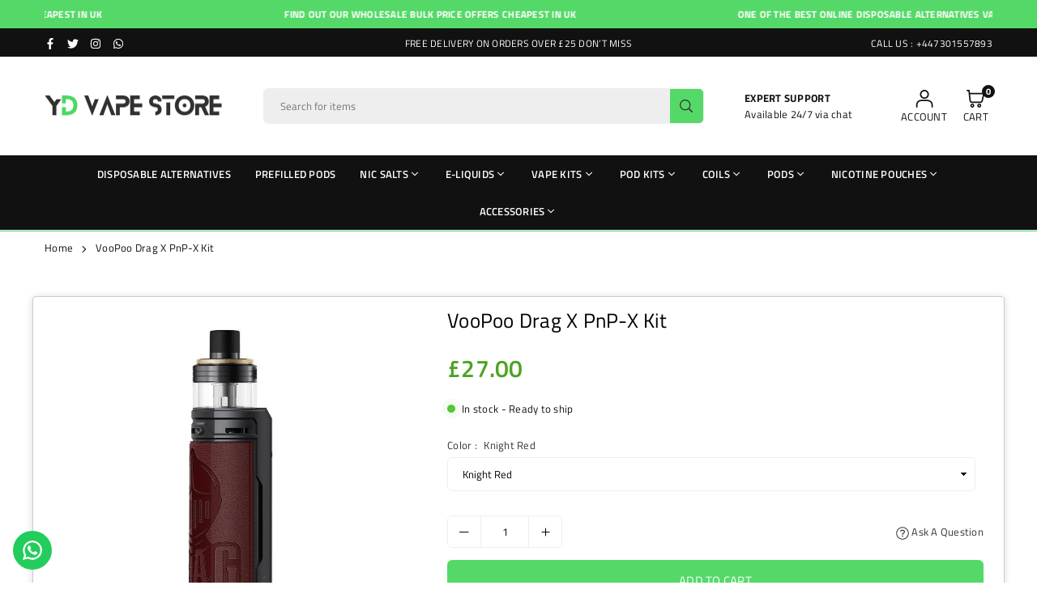

--- FILE ---
content_type: text/html; charset=utf-8
request_url: https://ydvapestore.com/products/voopoo-drag-x-pnp-x-kit
body_size: 42012
content:
<!doctype html>

<html class="no-js" lang="en" ><head>
	<!-- Added by AVADA SEO Suite -->
	


	<!-- /Added by AVADA SEO Suite --><meta charset="utf-8"><meta http-equiv="X-UA-Compatible" content="IE=edge"><meta name="viewport" content="width=device-width,initial-scale=1"><meta name="theme-color" content="#000"><meta name="format-detection" content="telephone=no"><link rel="canonical" href="https://ydvapestore.com/products/voopoo-drag-x-pnp-x-kit"><link rel="canonical" href="https://ydvapestore.com/products/voopoo-drag-x-pnp-x-kit" canonical-shop-url="https://ydvapestore.com/"><link rel="canonical" href="https://ydvapestore.com/canonical-url/"><meta name="google-site-verification" content="Bd1u9pvj722sGVEa_JLqKMrjoFStj1_J0egkUheN6oU" /><link rel="dns-prefetch" href="https://ydvapestore.com" crossorigin><link rel="dns-prefetch" href="https://ydvapestore.myshopify.com" crossorigin><link rel="dns-prefetch" href="https://cdn.shopify.com" crossorigin><link rel="dns-prefetch" href="https://fonts.shopifycdn.com" crossorigin><link rel="preconnect" href="https//fonts.shopifycdn.com/" crossorigin><link rel="preconnect" href="https//cdn.shopify.com" crossorigin><link rel="shortcut icon" href="//ydvapestore.com/cdn/shop/files/FAVICON_YD_32x32.png?v=1696693282" type="image/png"><link rel="apple-touch-icon-precomposed" type="image/png" sizes="152x152" href="//ydvapestore.com/cdn/shop/files/FAVICON_YD_152x.png?v=1696693282"><meta property="og:site_name" content="YD VAPE STORE"><meta property="og:url" content="https://ydvapestore.com/products/voopoo-drag-x-pnp-x-kit"><meta property="og:title" content="VooPoo Drag X PnP-X Kit- Yd Vape Store"><meta property="og:type" content="product"><meta property="og:description" content="Shop Now VooPoo Drag X PnP-X Kit is a powerful device, wrapped in metal and leather for a comfortable, sturdy hold. This kit also features the GENE.TT chip which ignites your device in just 0.001s for almost instantaneous flavour."><meta property="og:image" content="http://ydvapestore.com/cdn/shop/files/voopoo-drag-x-pnp-x-kit-yd-vape-store-1.jpg?v=1696796784"><meta property="og:image:secure_url" content="https://ydvapestore.com/cdn/shop/files/voopoo-drag-x-pnp-x-kit-yd-vape-store-1.jpg?v=1696796784"><meta property="og:image:width" content="1024"><meta property="og:image:height" content="1024"><meta property="og:price:amount" content="27.00"><meta property="og:price:currency" content="GBP"><meta name="twitter:card" content="summary_large_image"><meta name="twitter:title" content="VooPoo Drag X PnP-X Kit- Yd Vape Store"><meta name="twitter:description" content="Shop Now VooPoo Drag X PnP-X Kit is a powerful device, wrapped in metal and leather for a comfortable, sturdy hold. This kit also features the GENE.TT chip which ignites your device in just 0.001s for almost instantaneous flavour.">
<link rel="preload" as="style" href="//ydvapestore.com/cdn/shop/t/20/assets/theme.aio.min.css?v=181543262198827766201751118258"> <link rel="preload" as="font" href="//ydvapestore.com/cdn/fonts/titillium_web/titilliumweb_n3.0263c394bd4bb7d8350c4dd9e6e8112e24fc38e2.woff2" type="font/woff2" crossorigin><link rel="preload" as="font" href="//ydvapestore.com/cdn/fonts/titillium_web/titilliumweb_n4.dc3610b1c7b7eb152fc1ddefb77e83a0b84386b3.woff2" type="font/woff2" crossorigin><link rel="preload" as="font" href="//ydvapestore.com/cdn/fonts/titillium_web/titilliumweb_n6.d0077791273e3522c40566c54d1c1b12128f0e2b.woff2" type="font/woff2" crossorigin><link rel="preload" as="font" href="//ydvapestore.com/cdn/fonts/titillium_web/titilliumweb_n7.d17ed1f3a767ca2dd9fcaa8710c651c747c3860e.woff2" type="font/woff2" crossorigin> <style type="text/css">:root{--ft1:"Titillium Web",sans-serif;--ft2:"Titillium Web",sans-serif;--ft3:"Titillium Web",sans-serif;--site_gutter:15px;--grid_gutter:30px;--grid_gutter_sm:15px;--input_height:40px;--input_height_sm:34px;--error:#d20000;--errorbg:#fadfdf;--arw:#000;--arwbg:#fff;--dots:#ddd;--dotsa:#000;}*,::after,::before{box-sizing:border-box}html{overflow-x:hidden}article,aside,details,figcaption,figure,footer,header,hgroup,main,menu,nav,section,summary{display:block}body,button,input,select,textarea{ font-family:"Segoe UI","Arial","Helvetica",sans-serif;-webkit-font-smoothing:antialiased;-webkit-text-size-adjust:100%}body{ color:#333333;font-family:var(--ft1);font-size:13px;line-height:1.6;margin:0;padding:0;background-color:#fff;}@media only screen and (min-width:1025px){ body{letter-spacing:0.02em }}.page-width{margin:0 auto;padding-left:var(--site_gutter);padding-right:var(--site_gutter);max-width:100%;}.page-width{ padding-left:15px;padding-right:15px} @media only screen and (min-width: 768px){ .page-width{ padding-left:30px;padding-right:30px}} @media only screen and (min-width: 1280px){ .page-width{ padding-left:55px;padding-right:55px}} .main-content .page-width.fullwidth {max-width:100%}.fw-sec{padding-left:15px;padding-right:15px }@media only screen and (min-width:768px){.fw-sec{ padding-left:30px;padding-right:30px }} @media only screen and (min-width:1280px){.fw-sec{ padding-left:55px;padding-right:55px }}.fw-sec.npd{padding:0 }.swiper,.swiper-container{position:relative;overflow:hidden;z-index:1;display:block }.swiper-wrapper{position:relative;width:100%;height:100%;z-index:1;display:flex;transition-property:transform;transition-timing-function:initial;box-sizing:content-box;transform:translate3d(0px,0,0) }.swiper-vertical>.swiper-wrapper{flex-direction:column }.swiper-slide,swiper-slide{flex-shrink:0;width:100%;height:100%;position:relative;transition-property:transform;display:block }a{background-color:transparent;text-decoration:none}a,img{outline:0!important;border:0}a,a:after,a:before,.anim{transition:all .3s ease-in-out}a:focus,a:hover{outline:0!important}.op1{opacity:1}form{margin:0}button,input,optgroup,select,textarea{color:inherit;font:inherit;margin:0;outline:0}.clearfix::after{content:'';display:table;clear:both}.clear{clear:both}.fallback_txt,.hidden_txt{position:absolute!important;overflow:hidden;clip:rect(0 0 0 0);height:1px;width:1px;margin:-1px;padding:0;border:0}.v_hidden,[data-shopify-xr-hidden]{visibility:hidden}.of_hidden{overflow:hidden}.of_auto{overflow:auto}.js-focus-hidden:focus{outline:0}.no-js:not(html),.no-js .js{display:none}.no-js .no-js:not(html){display:block}p{margin:0 0 25px 0}p:last-child{margin-bottom:0}.lazyload{position:relative;background-color:#f6f6f6}.lazyload:before{content:"";display:block;width:50px;height:12px;position:absolute;top:50%;left:50%;transform:translate(-50%,-50%);background: url(//ydvapestore.com/cdn/shop/t/20/assets/loader.svg?v=146046682337118694151695935365) no-repeat center/100% auto}svg:not(:root){overflow:hidden}.at-icon{display:inline-block;width:16px;height:16px;vertical-align:middle;fill:currentColor}.at-icon.iconl{width:22px;height:22px;}svg.at-icon:not(.icon--full-color) *{fill:inherit;stroke:inherit}.no-svg .fallback-txt{position:static!important;overflow:inherit;clip:none;height:auto;width:auto;margin:0}ol,ul{margin:0;padding:0}ol{list-style:decimal}li{list-style:none}.tb-wrap{max-width:100%;overflow:auto;-webkit-overflow-scrolling:touch}.vd-wrap{position:relative;overflow:hidden;max-width:100%;padding-bottom:56.25%;height:auto}.vd-wrap iframe{position:absolute;top:0;left:0;width:100%;height:100%}.form-vertical input,.form-vertical select,.form-vertical textarea{display:block;width:100%}.form-vertical [type=checkbox],.form-vertical [type=radio]{display:inline-block;width:auto;margin-right:5px}.grid{display:flex;flex-wrap:wrap;list-style:none;margin:0 -7.5px }.gitem{flex:0 0 auto;padding-left:7.5px;padding-right:7.5px;width:100%}.col-1,.rwcols-1 .gitem{width:100%}.col-2,.rwcols-2 .gitem,.wd50{width:50%}.col-3,.rwcols-3 .gitem,.wd33{width:33.33333%}.col-4,.rwcols-4 .gitem,.wd25{width:25%}.col-5,.rwcols-5 .gitem,.wd20{width:20%}.col-6,.rwcols-6 .gitem,.wd16{width:16.66667%}.col-7,.rwcols-7 .gitem,.wd14{width:14.28571%}.col-8,.rwcols-8 .gitem,.wd12{width:12.5%}.col-9,.rwcols-9 .gitem,.wd11{width:11.11111%}.col-10,.rwcols-10 .gitem,.wd10{width:10%}.wd30{width:30%}.wd37{width:37.5%}.wd40{width:40%}.wd60{width:60%}.wd62{width:62.5%}.wd66{width:66.66667%}.wd70{width:70%}.wd75{width:75%}.wd80{width:80%}.wd83{width:83.33333%}.wd87{width:87.5%}.wd90{width:90%}.wd100{width:100%}.show{display:block!important}.hide{display:none!important}.grid-products{margin:0 -5.0px}.grid-products .gitem{padding-left:5.0px;padding-right:5.0px}.m_auto{margin-left:auto;margin-right:auto}.ml_auto{margin-left:auto}.mr_auto{margin-right:auto}.m0{margin:0!important}.mt0{margin-top:0!important}.ml0{margin-left:0!important}.mr0{margin-right:0!important}.mb0{margin-bottom:0!important}.ml5{margin-left:5px}.mt5{margin-top:5px}.mr5{margin-right:5px}.mb5{margin-bottom:5px}.ml10{margin-left:10px}.mt10{margin-top:10px}.mr10{margin-right:10px}.mb10{margin-bottom:10px}.ml15{margin-left:15px}.mt15{margin-top:15px}.mr15{margin-right:15px}.mb15{margin-bottom:15px}.ml20{margin-left:20px}.mt20{margin-top:20px!important}.mr20{margin-right:20px}.mb20{margin-bottom:20px}.ml25{margin-left:25px}.mt25{margin-top:25px}.mr25{margin-right:25px}.mb25{margin-bottom:25px}.ml30{margin-left:30px}.mt30{margin-top:30px}.mr30{margin-right:30px}.mb30{margin-bottom:30px}.mb35{margin-bottom:35px}.ml40{margin-left:40px}.mr40{margin-right:40px}.mb40{margin-bottom:40px}.mb45{margin-bottom:45px}.mb50{margin-bottom:50px}.pd0{padding:0!important}.pt0{padding-top:0}.pl0{padding-left:0}.pr0{padding-right:0}.pb0{padding-bottom:0}.pdt5{padding-top:5px}.pd5{padding:5px}.pd10{padding:10px}.pd15{padding:15px}.pd20{padding:20px}.pd25{padding:25px}.pd30{padding:30px}.db{display:block}.dbi{display:inline-block}.dn,.hidden{display:none}.pa{position:absolute}.pr{position:relative}.pf{position:fixed}.all0{left:0;top:0;right:0;bottom:0}.fwl{font-weight:300}.fwr{font-weight:400}.fwm{font-weight:500}.fwsb{font-weight:600}b,strong,.fwb{font-weight:700}em,.em{font-style:italic}.opt7{opacity:0.7;}.ttu{text-transform:uppercase}.ttl{text-transform:lowercase}.ttc{text-transform:capitalize}.ttn{text-transform:none}.tdn{text-decoration:none!important}.tdu{text-decoration:underline}.w_auto{width:auto!important}.h_auto{height:auto}.w_100{width:100%!important}.h_100{height:100%!important}.ls05 {letter-spacing: 0.05em;}.ls1 {letter-spacing: 1px;}.ls2 {letter-spacing: 2px;}img{max-width:100%;border:0}.imgFl{display:block;width:100%;height:auto}.imgFt{position:absolute;top:0%;left:0%;width:100%;height:100%;object-fit:cover;object-position:var(--ipos,center) }.imgWrapper{display:block;margin-left:auto;margin-right:auto}.bgImg{background-size:cover;background-repeat:no-repeat;background-position:center}.bdr0 {border:0 !important;}.fl{display:flex}.fl1{flex:1}.f-row{flex-direction:row}.f-col{flex-direction:column}.f-wrap{flex-wrap:wrap}.f-nowrap{flex-wrap:nowrap}.f-jcs{justify-content:flex-start}.f-jce{justify-content:flex-end}.f-jcc{justify-content:center}.f-jcsb{justify-content:space-between}.f-jcsa{justify-content:space-around}.f-jcse{justify-content:space-evenly}.f-ais{align-items:flex-start}.f-aie{align-items:flex-end}.f-aic{align-items:center}.f-aib{align-items:baseline}.f-aist{align-items:stretch}.f-acs{align-content:flex-start}.f-ace{align-content:flex-end}.f-acc{align-content:center}.f-acsb{align-content:space-between}.f-acsa{align-content:space-around}.f-acst{align-content:stretch}.f-asa{align-self:auto}.f-ass{align-self:flex-start}.f-ase{align-self:flex-end}.f-asc{align-self:center}.f-asb{align-self:baseline}.f-asst{align-self:stretch}.order0{order:0}.order1{order:1}.order2{order:2}.order3{order:3}.tl{text-align:left!important}.tc{text-align:center!important}.tr{text-align:right!important}.tjc{text-align:justify}@media (min-width:767px){.col-md-1{width:100%}.col-md-2,.rwcols-md-2 .gitem,.wd50-md{width:50%}.col-md-3,.rwcols-md-3 .gitem,.wd33-md{width:33.33333%}.col-md-4,.rwcols-md-4 .gitem,.wd25-md{width:25%}.col-md-5,.rwcols-md-5 .gitem,.wd20-md{width:20%}.col-md-6,.rwcols-md-6 .gitem,.wd16-md{width:16.66667%}.col-md-7,.rwcols-md-7 .gitem,.wd14-md{width:14.28571%}.col-md-8,.rwcols-md-8 .gitem,.wd12-md{width:12.5%}.col-md-9,.rwcols-md-9 .gitem,.wd11-md{width:11.11111%}.col-md-10,.rwcols-md-10 .gitem,.wd10-md{width:10%}.wd30-md{width:30%}.wd37-md{width:37.5%}.wd40-md{width:40%}.wd60-md{width:60%}.wd62-md{width:62.5%}.wd66-md{width:66.66667%}.wd70-md{width:70%}.wd75-md{width:75%}.wd80-md{width:80%}.wd83-md{width:83.33333%}.wd87-md{width:87.5%}.wd90-md{width:90%}.mb0-md{margin-bottom:0}.mb5-md{margin-bottom:5px}.mb10-md{margin-bottom:10px}.mb15-md{margin-bottom:15px}.mb20-md{margin-bottom:20px}.mb25-md{margin-bottom:25px}.mb30-md{margin-bottom:30px}.mb35-md{margin-bottom:35px}.mb40-md{margin-bottom:40px}.mb45-md{margin-bottom:45px}.mb50-md{margin-bottom:50px}.tl-md{text-align:left!important}.tc-md{text-align:center!important}.tr-md{text-align:right!important}.fl-md{display:flex}.fl1-md{flex:1}.f-row-md{flex-direction:row}.f-col-md{flex-direction:column}.f-wrap-md{flex-wrap:wrap}.f-nowrap-md{flex-wrap:nowrap}.f-jcs-md{justify-content:flex-start}.f-jce-md{justify-content:flex-end}.f-jcc-md{justify-content:center}.f-jcsb-md{justify-content:space-between}.f-jcsa-md{justify-content:space-around}.f-jcse-md{justify-content:space-evenly}.f-ais-md{align-items:flex-start}.f-aie-md{align-items:flex-end}.f-aic-md{align-items:center}.f-aib-md{align-items:baseline}.f-aist-md{align-items:stretch}.f-acs-md{align-content:flex-start}.f-ace-md{align-content:flex-end}.f-acc-md{align-content:center}.f-acsb-md{align-content:space-between}.f-acsa-md{align-content:space-around}.f-acst-md{align-content:stretch}.f-asa-md{align-self:auto}.f-ass-md{align-self:flex-start}.f-ase-md{align-self:flex-end}.f-asc-md{align-self:center}.f-asb-md{align-self:baseline}.f-asst-md{align-self:stretch}}@media (min-width:1025px){.grid{margin:0 -15px }.gitem{padding-left:15px;padding-right:15px }.col-lg-1{width:100%}.col-lg-2,.rwcols-lg-2 .gitem,.wd50-lg{width:50%}.col-lg-3,.rwcols-lg-3 .gitem,.wd33-lg{width:33.33333%}.col-lg-4,.rwcols-lg-4 .gitem,.wd25-lg{width:25%}.col-lg-5,.rwcols-lg-5 .gitem,.wd20-lg{width:20%}.col-lg-6,.rwcols-lg-6 .gitem,.wd16-lg{width:16.66667%}.col-lg-7,.rwcols-lg-7 .gitem,.wd14-lg{width:14.28571%}.col-lg-8,.rwcols-lg-8 .gitem,.wd12-lg{width:12.5%}.col-lg-9,.rwcols-lg-9 .gitem,.wd11-lg{width:11.11111%}.col-lg-10,.rwcols-lg-10 .gitem,.wd10-lg{width:10%}.wd30-lg{width:30%}.wd37-lg{width:37.5%}.wd40-lg{width:40%}.wd60-lg{width:60%}.wd62-lg{width:62.5%}.wd66-lg{width:66.66667%}.wd70-lg{width:70%}.wd75-lg{width:75%}.wd80-lg{width:80%}.wd83-lg{width:83.33333%}.wd87-lg{width:87.5%}.wd90-lg{width:90%}.wd100-lg{width:100%}.show-lg{display:block!important}.hide-lg{display:none!important}.f-row-lg{flex-direction:row}.f-col-lg{flex-direction:column}.f-wrap-lg{flex-wrap:wrap}.f-nowrap-lg{flex-wrap:nowrap}.tl-lg{text-align:left!important}.tc-lg{text-align:center!important}.tr-lg{text-align:right!important}.grid-products{margin:0 -7.5px}.grid-products .gitem{padding-left:7.5px;padding-right:7.5px}}@media (min-width:1280px){.col-xl-1{width:100%}.col-xl-2,.rwcols-xl-2 .gitem,.wd50-xl{width:50%}.col-xl-3,.rwcols-xl-3 .gitem,.wd33-xl{width:33.33333%}.col-xl-4,.rwcols-xl-4 .gitem,.wd25-xl{width:25%}.col-xl-5,.rwcols-xl-5 .gitem,.wd20-xl{width:20%}.col-xl-6,.rwcols-xl-6 .gitem,.wd16-xl{width:16.66667%}.col-xl-7,.rwcols-xl-7 .gitem,.wd14-xl{width:14.28571%}.col-xl-8,.rwcols-xl-8 .gitem,.wd12-xl{width:12.5%}.col-xl-9,.rwcols-xl-9 .gitem,.wd11-xl{width:11.11111%}.col-xl-10,.rwcols-xl-10 .gitem,.wd10-xl{width:10%}.wd30-xl{width:30%}.wd37-xl{width:37.5%}.wd40-xl{width:40%}.wd60-xl{width:60%}.wd62-xl{width:62.5%}.wd66-xl{width:66.66667%}.wd70-xl{width:70%}.wd75-xl{width:75%}.wd80-xl{width:80%}.wd83-xl{width:83.33333%}.wd87-xl{width:87.5%}.wd90-xl{width:90%}.show-xl{display:block!important}.hide-xl{display:none!important}.f-wrap-xl{flex-wrap:wrap}.f-col-xl{flex-direction:column}.tl-xl{text-align:left!important}.tc-xl{text-align:center!important}.tr-xl{text-align:right!important}}@media only screen and (min-width:1400px){.col-xxl-1{width:100%}.col-xxl-2,.rwcols-xxl-2 .gitem,.wd50-xxl{width:50%}.col-xxl-3,.rwcols-xxl-3 .gitem,.wd33-xxl{width:33.33333%}.col-xxl-4,.rwcols-xxl-4 .gitem,.wd25-xxl{width:25%}.col-xxl-5,.rwcols-xxl-5 .gitem,.wd20-xxl{width:20%}.col-xxl-6,.rwcols-xxl-6 .gitem,.wd16-xxl{width:16.66667%}.col-xxl-7,.rwcols-xxl-7 .gitem,.wd14-xxl{width:14.28571%}.col-xxl-8,.rwcols-xxl-8 .gitem,.wd12-xxl{width:12.5%}.col-xxl-9,.rwcols-xxl-9 .gitem,.wd11-xxl{width:11.11111%}.col-xxl-10,.rwcols-xxl-10 .gitem,.wd10-xxl{width:10%}.wd30-xxl{width:30%}.wd37-xxl{width:37.5%}.wd40-xxl{width:40%}.wd60-xxl{width:60%}.wd62-xxl{width:62.5%}.wd66-xxl{width:66.66667%}.wd70-xxl{width:70%}.wd75-xxl{width:75%}.wd80-xxl{width:80%}.wd83-xxl{width:83.33333%}.wd87-xxl{width:87.5%}.wd90-xxl{width:90%}.show-xxl{display:block!important}.hide-xxl{display:none!important}}@media only screen and (min-width:767px) and (max-width:1025px){.show-md{display:block!important}.hide-md{display:none!important}}@media only screen and (max-width:767px){.show-sm{display:block!important}.hide-sm{display:none!important}}@font-face{ font-family:"Titillium Web";font-weight:300;font-style:normal;font-display:swap;src:url("//ydvapestore.com/cdn/fonts/titillium_web/titilliumweb_n3.0263c394bd4bb7d8350c4dd9e6e8112e24fc38e2.woff2")format("woff2"),url("//ydvapestore.com/cdn/fonts/titillium_web/titilliumweb_n3.dcd8f3bd6b10727ad7feeb89034f9ddd0acef44c.woff")format("woff");}@font-face{ font-family:"Titillium Web";font-weight:400;font-style:normal;font-display:swap;src:url("//ydvapestore.com/cdn/fonts/titillium_web/titilliumweb_n4.dc3610b1c7b7eb152fc1ddefb77e83a0b84386b3.woff2")format("woff2"),url("//ydvapestore.com/cdn/fonts/titillium_web/titilliumweb_n4.24dc69d5a89277f2854e112bddfd2c5420fd3973.woff")format("woff");}@font-face{ font-family:"Titillium Web";font-weight:600;font-style:normal;font-display:swap;src:url("//ydvapestore.com/cdn/fonts/titillium_web/titilliumweb_n6.d0077791273e3522c40566c54d1c1b12128f0e2b.woff2")format("woff2"),url("//ydvapestore.com/cdn/fonts/titillium_web/titilliumweb_n6.5874c9b6bc8a2765275c20eb706450753893f521.woff")format("woff");}@font-face{ font-family:"Titillium Web";font-weight:700;font-style:normal;font-display:swap;src:url("//ydvapestore.com/cdn/fonts/titillium_web/titilliumweb_n7.d17ed1f3a767ca2dd9fcaa8710c651c747c3860e.woff2")format("woff2"),url("//ydvapestore.com/cdn/fonts/titillium_web/titilliumweb_n7.56a12bf435e8401765588d4fbf86b152db29e2a2.woff")format("woff");}.tophwrap{position:relative;z-index:556;border-bottom:1px solid var(--bdr);background:var(--bg)}.top_hdr{color:var(--cl);font-size:var(--fs);line-height:1.2;padding-bottom:5px;position:relative;z-index:6}.top_hdr>div{padding-top:7px}.top_hdr a{color:var(--cl)}.top_hdr a:hover{color:var(--clh)}.top_hdr .at-icon{width:calc(var(--fs) + 2px);height:calc(var(--fs) + 2px)}.top_hdr .tcrlg>*+*{margin-left:15px}.top_hdr .socIcn{display:inline-flex}.tmenu a {padding: 0 3px;}.ttxt svg {width: 16px;height: 16px;fill: var(--cl);vertical-align: middle;margin-bottom: 3px}@media only screen and (min-width:1024px){.top_hdr{padding-bottom:5px;min-height:var(--mih)} }@media only screen and (max-width:1024px){.top_hdr .language-picker,.top_hdr .currency-picker{display:none }}@media only screen and (max-width:766px){.top_hdr>div{text-align:center!important }}.crlgTtl:after{content:' ';-webkit-mask-size:cover;mask-size:cover;-webkit-mask-image: url(//ydvapestore.com/cdn/shop/t/20/assets/arrow.svg?v=97493850878601790061695935365);mask-image: url(//ydvapestore.com/cdn/shop/t/20/assets/arrow.svg?v=97493850878601790061695935365);width:8px;height:8px;background-color:var(--cl);margin-left:5px;display:inline-block;vertical-align:middle}.cnrList{display:none;position:absolute;top:30px;left:50%;transform: translateX(-50%);width:120px;padding:15px;background-color:#fff;box-shadow:0px 5px 10px rgba(0,0,0,0.1) }.cnrList li{color:#000;padding:7px 5px;white-space:nowrap;cursor:pointer }.cnrList li:hover,.cnrList li.selected{opacity:0.6 }.crlgTtl img{max-width:15px }.hdr_wrap{position:relative;z-index:555;background-color:#fff;transition:all 0.3s ease-in-out;border-bottom:1px solid #54d968;}.header-logo{min-width:50px;max-width:180px;margin:0}.header-logo .hdr_logo_lnk{position:relative;display:block;font-weight:700;text-transform:uppercase;font-size:22px;line-height:1;text-decoration:none}.header-logo img{display:block;height:auto}.icons-col{margin-left:auto}.hdicon{cursor:pointer;position:relative;color:#111;text-align:center;padding:10px}.hdicon:hover{color:#54d968;}.hdicon .at-icon{width:22px;height:22px}.hdicon p{font-size:13px;line-height:1;}#cartLink{margin-right:-5px}.cartCount{color:#fff;font-size:11px;display:inline-block}.cartCount.pp{position:absolute;min-width:16px;height:16px;border-radius:16px;line-height:17px;margin:-6px 0 0 -3px;background:#111111}#header .search {width:100%;border:1px solid #eee;border-radius:5px}#header .s_input,#header .s_submit{height:42px;border:0;}#header .search .s_input{color:#333333;background:#eee;font-size:13px;border-radius:5px 0 0 5px;padding:0 20px;}#header .search .s_submit{color:#333333;background:#54d968;padding:0;width:45px;border-left:0;border-radius:0 5px 5px 0}.promo_txt .at-icon{width:36px;height:36px;margin-right:10px;color:var(--cl)}.mbnavCol{max-width:35px;min-width:35px}.mbnavCol.cnt{max-width:inherit}.main_hdr{min-height:50px}@media only screen and (min-width:1025px){.main_hdr{min-height:120px}.header-logo{max-width:220px}#header>*:not(:last-child){margin-right:var(--hdspac)}}@media only screen and (max-width:1024px){.main_hdr{padding-top:10px;padding-bottom:10px}.icons-col.lgcnt{flex:1}.main-search{order:3;width:100%;flex:auto;margin:10px 0 0} }#main_navwr{background-color:#111;border-top:1px solid #eee;border-bottom:1px solid #eee}@media only screen and (min-width:1025px){#main_nav{font-family:var(--ft1)}#main_nav .at-icon.arw{width:16px;height:16px}#main_nav a{position:relative;align-items:center}#main_nav .snav{display:flex;padding: 5px 0;}#main_nav a .lbl{color:#fff;font-size:10px;font-family:var(--ft1);font-weight:400;letter-spacing:0;line-height:1;display:inline-block;vertical-align:middle;margin-left:5px;padding:2px 4px;position:relative;border-radius:2px}#main_nav>li.ctsize,#main_nav>li.ddmenu{position:relative}#main_nav>li>a{color:#fff;font-size:13px;font-weight:600;text-transform:uppercase;padding:13px 15px;display:flex;align-items:center;white-space:nowrap}#main_nav>li:hover>a,#main_nav>li>a.active{color:#54d968}#main_nav>li>a .lbl{display:block;position:absolute;top:0;left:50%}.mgmenu{opacity:0;visibility:hidden;padding:30px 35px 5px;position:absolute;top:auto;z-index:9999;max-height:650px;overflow:auto;background-color:#fff;box-shadow:0px 0px 6px #eee;pointer-events:none;transform:translateY(20px);transition:all 0.3s ease-in}.mgmenu.mmfull{width:100%;left:0}.fw-sec .mgmenu.mmfull{padding-left:55px;padding-right:55px }.mgmenu.left{left:-17px}.mgmenu.center{left:50%;transform:translate(-50%,20px)}.mgmenu.right{right:-17px}ul.ddmenu{opacity:0;visibility:hidden;width:220px;position:absolute;top:100%;left:-17px;z-index:999;padding:25px 30px;background-color:#fff;box-shadow:0 0 6px #eee;transform:translateY(30px);transition:all 0.3s ease-in-out}#main_nav li:hover>div.mgmenu,#main_nav li:hover>.ddmenu,#main_nav ul.ddmenu li:hover>ul{transform:translateY(0);opacity:1;visibility:visible;pointer-events:visible}#main_nav li:hover>div.mgmenu.center{transform:translate(-50%,0)}}.mob_nav_wr{width:320px;max-width:calc(100% - 45px);height:100%;position:fixed;left:0;top:0;transform:translateX(-115%);z-index:999;background-color:#fff;box-shadow:0 0 5px rgba(0,0,0,0.3);transition:all 0.4s ease-in-out}.mob_nav_wr.active{transform:translateX(0)}.ctdrawer{top:0;right:0;visibility:hidden;z-index:1000;background-color:rgba(0,0,0,0.5);transition:all 0.3s ease-in-out}.searchDrawer{padding:30px;width:450px;max-width:90%;transform:translateX(100%);position:fixed;top:0;right:0;z-index:668;height:100%;overflow:auto;background-color:#ffffff}.s_res{display:none;min-width:100%;max-height:calc(100vh - 100px);overflow:auto;z-index:99;background-color:#ffffff;border-radius:6px;padding:20px;box-shadow:0 0 3px rgba(0,0,0,0.1)}</style><link rel="stylesheet" href="//ydvapestore.com/cdn/shop/t/20/assets/theme.aio.min.css?v=181543262198827766201751118258" type="text/css" media="all"><script src="//ydvapestore.com/cdn/shop/t/20/assets/lazysizes.js?v=9525017869278013171695935365" async ></script><script src="//ydvapestore.com/cdn/shop/t/20/assets/jquery.min.js?v=20945366582553175101695935365" defer="defer"></script><script>var theme = {strings:{addToCart:"Add to cart",preOrder: "Pre-order Now",soldOut:"Sold out",unavailable:"Sold out"},mlcurrency:false,autoCurrencies:false,shopCurrency:"GBP",moneyFormat:"£{{amount}}",stickyHeader:"top",animation:true,animationMobile:true,wlAvailable:"Available in Wishlist",isrtl:false,};document.documentElement.className = document.documentElement.className.replace('no-js', 'js');window.lazySizesConfig = window.lazySizesConfig || {};window.lazySizesConfig.loadMode = 1;window.lazySizesConfig.expand = 10;window.lazySizesConfig.expFactor = 1.5;window.lazySizesConfig.loadHidden = false;var Metatheme = null,thm = 'Vogal', shpeml = 'info@ydvapestore.com', dmn = window.location.hostname;window.shopUrl = 'https://ydvapestore.com';window.routes = { cart_add_url:'/cart/add', cart_change_url:'/cart/change', cart_update_url:'/cart/update', cart_url:'/cart', predictive_search_url:'/search/suggest' };window.cartStrings = { error: `There was an error while updating your cart. Please try again.`, quantityError: `Only [quantity] of this item available.` };</script><script src="//ydvapestore.com/cdn/shop/t/20/assets/vendor.js?v=52040994620695546711695935366" defer></script>


  <script>window.performance && window.performance.mark && window.performance.mark('shopify.content_for_header.start');</script><meta id="shopify-digital-wallet" name="shopify-digital-wallet" content="/29442637917/digital_wallets/dialog">
<link rel="alternate" type="application/json+oembed" href="https://ydvapestore.com/products/voopoo-drag-x-pnp-x-kit.oembed">
<script async="async" data-src="/checkouts/internal/preloads.js?locale=en-GB"></script>
<script id="shopify-features" type="application/json">{"accessToken":"3ff3d05b762a0230d6200cb103f17876","betas":["rich-media-storefront-analytics"],"domain":"ydvapestore.com","predictiveSearch":true,"shopId":29442637917,"locale":"en"}</script>
<script>var Shopify = Shopify || {};
Shopify.shop = "ydvapestore.myshopify.com";
Shopify.locale = "en";
Shopify.currency = {"active":"GBP","rate":"1.0"};
Shopify.country = "GB";
Shopify.theme = {"name":"TRUEWEB PRO live","id":128169836637,"schema_name":"Vogal","schema_version":"v1.1","theme_store_id":null,"role":"main"};
Shopify.theme.handle = "null";
Shopify.theme.style = {"id":null,"handle":null};
Shopify.cdnHost = "ydvapestore.com/cdn";
Shopify.routes = Shopify.routes || {};
Shopify.routes.root = "/";</script>
<script type="module">!function(o){(o.Shopify=o.Shopify||{}).modules=!0}(window);</script>
<script>!function(o){function n(){var o=[];function n(){o.push(Array.prototype.slice.apply(arguments))}return n.q=o,n}var t=o.Shopify=o.Shopify||{};t.loadFeatures=n(),t.autoloadFeatures=n()}(window);</script>
<script id="shop-js-analytics" type="application/json">{"pageType":"product"}</script>
<script defer="defer" async type="module" data-src="//ydvapestore.com/cdn/shopifycloud/shop-js/modules/v2/client.init-shop-cart-sync_BN7fPSNr.en.esm.js"></script>
<script defer="defer" async type="module" data-src="//ydvapestore.com/cdn/shopifycloud/shop-js/modules/v2/chunk.common_Cbph3Kss.esm.js"></script>
<script defer="defer" async type="module" data-src="//ydvapestore.com/cdn/shopifycloud/shop-js/modules/v2/chunk.modal_DKumMAJ1.esm.js"></script>
<script type="module">
  await import("//ydvapestore.com/cdn/shopifycloud/shop-js/modules/v2/client.init-shop-cart-sync_BN7fPSNr.en.esm.js");
await import("//ydvapestore.com/cdn/shopifycloud/shop-js/modules/v2/chunk.common_Cbph3Kss.esm.js");
await import("//ydvapestore.com/cdn/shopifycloud/shop-js/modules/v2/chunk.modal_DKumMAJ1.esm.js");

  window.Shopify.SignInWithShop?.initShopCartSync?.({"fedCMEnabled":true,"windoidEnabled":true});

</script>
<script>(function() {
  var isLoaded = false;
  function asyncLoad() {
    if (isLoaded) return;
    isLoaded = true;
    var urls = ["https:\/\/ecommplugins-scripts.trustpilot.com\/v2.1\/js\/header.min.js?settings=eyJrZXkiOiJITW5UNjAxYzRzc3Z2SFREIiwicyI6Im5vbmUifQ==\u0026shop=ydvapestore.myshopify.com","https:\/\/ecommplugins-trustboxsettings.trustpilot.com\/ydvapestore.myshopify.com.js?settings=1696695706000\u0026shop=ydvapestore.myshopify.com","https:\/\/widget.trustpilot.com\/bootstrap\/v5\/tp.widget.sync.bootstrap.min.js?shop=ydvapestore.myshopify.com","https:\/\/configs.carthike.com\/carthike.js?shop=ydvapestore.myshopify.com"];
    for (var i = 0; i < urls.length; i++) {
      var s = document.createElement('script');
      s.type = 'text/javascript';
      s.async = true;
      s.src = urls[i];
      var x = document.getElementsByTagName('script')[0];
      x.parentNode.insertBefore(s, x);
    }
  };
  document.addEventListener('StartAsyncLoading',function(event){asyncLoad();});if(window.attachEvent) {
    window.attachEvent('onload', function(){});
  } else {
    window.addEventListener('load', function(){}, false);
  }
})();</script>
<script id="__st">var __st={"a":29442637917,"offset":0,"reqid":"61652101-58db-49bb-a5e7-3d841434bf87-1769899456","pageurl":"ydvapestore.com\/products\/voopoo-drag-x-pnp-x-kit","u":"3db2544c455b","p":"product","rtyp":"product","rid":7112472854621};</script>
<script>window.ShopifyPaypalV4VisibilityTracking = true;</script>
<script id="captcha-bootstrap">!function(){'use strict';const t='contact',e='account',n='new_comment',o=[[t,t],['blogs',n],['comments',n],[t,'customer']],c=[[e,'customer_login'],[e,'guest_login'],[e,'recover_customer_password'],[e,'create_customer']],r=t=>t.map((([t,e])=>`form[action*='/${t}']:not([data-nocaptcha='true']) input[name='form_type'][value='${e}']`)).join(','),a=t=>()=>t?[...document.querySelectorAll(t)].map((t=>t.form)):[];function s(){const t=[...o],e=r(t);return a(e)}const i='password',u='form_key',d=['recaptcha-v3-token','g-recaptcha-response','h-captcha-response',i],f=()=>{try{return window.sessionStorage}catch{return}},m='__shopify_v',_=t=>t.elements[u];function p(t,e,n=!1){try{const o=window.sessionStorage,c=JSON.parse(o.getItem(e)),{data:r}=function(t){const{data:e,action:n}=t;return t[m]||n?{data:e,action:n}:{data:t,action:n}}(c);for(const[e,n]of Object.entries(r))t.elements[e]&&(t.elements[e].value=n);n&&o.removeItem(e)}catch(o){console.error('form repopulation failed',{error:o})}}const l='form_type',E='cptcha';function T(t){t.dataset[E]=!0}const w=window,h=w.document,L='Shopify',v='ce_forms',y='captcha';let A=!1;((t,e)=>{const n=(g='f06e6c50-85a8-45c8-87d0-21a2b65856fe',I='https://cdn.shopify.com/shopifycloud/storefront-forms-hcaptcha/ce_storefront_forms_captcha_hcaptcha.v1.5.2.iife.js',D={infoText:'Protected by hCaptcha',privacyText:'Privacy',termsText:'Terms'},(t,e,n)=>{const o=w[L][v],c=o.bindForm;if(c)return c(t,g,e,D).then(n);var r;o.q.push([[t,g,e,D],n]),r=I,A||(h.body.append(Object.assign(h.createElement('script'),{id:'captcha-provider',async:!0,src:r})),A=!0)});var g,I,D;w[L]=w[L]||{},w[L][v]=w[L][v]||{},w[L][v].q=[],w[L][y]=w[L][y]||{},w[L][y].protect=function(t,e){n(t,void 0,e),T(t)},Object.freeze(w[L][y]),function(t,e,n,w,h,L){const[v,y,A,g]=function(t,e,n){const i=e?o:[],u=t?c:[],d=[...i,...u],f=r(d),m=r(i),_=r(d.filter((([t,e])=>n.includes(e))));return[a(f),a(m),a(_),s()]}(w,h,L),I=t=>{const e=t.target;return e instanceof HTMLFormElement?e:e&&e.form},D=t=>v().includes(t);t.addEventListener('submit',(t=>{const e=I(t);if(!e)return;const n=D(e)&&!e.dataset.hcaptchaBound&&!e.dataset.recaptchaBound,o=_(e),c=g().includes(e)&&(!o||!o.value);(n||c)&&t.preventDefault(),c&&!n&&(function(t){try{if(!f())return;!function(t){const e=f();if(!e)return;const n=_(t);if(!n)return;const o=n.value;o&&e.removeItem(o)}(t);const e=Array.from(Array(32),(()=>Math.random().toString(36)[2])).join('');!function(t,e){_(t)||t.append(Object.assign(document.createElement('input'),{type:'hidden',name:u})),t.elements[u].value=e}(t,e),function(t,e){const n=f();if(!n)return;const o=[...t.querySelectorAll(`input[type='${i}']`)].map((({name:t})=>t)),c=[...d,...o],r={};for(const[a,s]of new FormData(t).entries())c.includes(a)||(r[a]=s);n.setItem(e,JSON.stringify({[m]:1,action:t.action,data:r}))}(t,e)}catch(e){console.error('failed to persist form',e)}}(e),e.submit())}));const S=(t,e)=>{t&&!t.dataset[E]&&(n(t,e.some((e=>e===t))),T(t))};for(const o of['focusin','change'])t.addEventListener(o,(t=>{const e=I(t);D(e)&&S(e,y())}));const B=e.get('form_key'),M=e.get(l),P=B&&M;t.addEventListener('DOMContentLoaded',(()=>{const t=y();if(P)for(const e of t)e.elements[l].value===M&&p(e,B);[...new Set([...A(),...v().filter((t=>'true'===t.dataset.shopifyCaptcha))])].forEach((e=>S(e,t)))}))}(h,new URLSearchParams(w.location.search),n,t,e,['guest_login'])})(!0,!0)}();</script>
<script integrity="sha256-4kQ18oKyAcykRKYeNunJcIwy7WH5gtpwJnB7kiuLZ1E=" data-source-attribution="shopify.loadfeatures" defer="defer" data-src="//ydvapestore.com/cdn/shopifycloud/storefront/assets/storefront/load_feature-a0a9edcb.js" crossorigin="anonymous"></script>
<script data-source-attribution="shopify.dynamic_checkout.dynamic.init">var Shopify=Shopify||{};Shopify.PaymentButton=Shopify.PaymentButton||{isStorefrontPortableWallets:!0,init:function(){window.Shopify.PaymentButton.init=function(){};var t=document.createElement("script");t.data-src="https://ydvapestore.com/cdn/shopifycloud/portable-wallets/latest/portable-wallets.en.js",t.type="module",document.head.appendChild(t)}};
</script>
<script data-source-attribution="shopify.dynamic_checkout.buyer_consent">
  function portableWalletsHideBuyerConsent(e){var t=document.getElementById("shopify-buyer-consent"),n=document.getElementById("shopify-subscription-policy-button");t&&n&&(t.classList.add("hidden"),t.setAttribute("aria-hidden","true"),n.removeEventListener("click",e))}function portableWalletsShowBuyerConsent(e){var t=document.getElementById("shopify-buyer-consent"),n=document.getElementById("shopify-subscription-policy-button");t&&n&&(t.classList.remove("hidden"),t.removeAttribute("aria-hidden"),n.addEventListener("click",e))}window.Shopify?.PaymentButton&&(window.Shopify.PaymentButton.hideBuyerConsent=portableWalletsHideBuyerConsent,window.Shopify.PaymentButton.showBuyerConsent=portableWalletsShowBuyerConsent);
</script>
<script>
  function portableWalletsCleanup(e){e&&e.src&&console.error("Failed to load portable wallets script "+e.src);var t=document.querySelectorAll("shopify-accelerated-checkout .shopify-payment-button__skeleton, shopify-accelerated-checkout-cart .wallet-cart-button__skeleton"),e=document.getElementById("shopify-buyer-consent");for(let e=0;e<t.length;e++)t[e].remove();e&&e.remove()}function portableWalletsNotLoadedAsModule(e){e instanceof ErrorEvent&&"string"==typeof e.message&&e.message.includes("import.meta")&&"string"==typeof e.filename&&e.filename.includes("portable-wallets")&&(window.removeEventListener("error",portableWalletsNotLoadedAsModule),window.Shopify.PaymentButton.failedToLoad=e,"loading"===document.readyState?document.addEventListener("DOMContentLoaded",window.Shopify.PaymentButton.init):window.Shopify.PaymentButton.init())}window.addEventListener("error",portableWalletsNotLoadedAsModule);
</script>

<script type="module" data-src="https://ydvapestore.com/cdn/shopifycloud/portable-wallets/latest/portable-wallets.en.js" onError="portableWalletsCleanup(this)" crossorigin="anonymous"></script>
<script nomodule>
  document.addEventListener("DOMContentLoaded", portableWalletsCleanup);
</script>

<link id="shopify-accelerated-checkout-styles" rel="stylesheet" media="screen" href="https://ydvapestore.com/cdn/shopifycloud/portable-wallets/latest/accelerated-checkout-backwards-compat.css" crossorigin="anonymous">
<style id="shopify-accelerated-checkout-cart">
        #shopify-buyer-consent {
  margin-top: 1em;
  display: inline-block;
  width: 100%;
}

#shopify-buyer-consent.hidden {
  display: none;
}

#shopify-subscription-policy-button {
  background: none;
  border: none;
  padding: 0;
  text-decoration: underline;
  font-size: inherit;
  cursor: pointer;
}

#shopify-subscription-policy-button::before {
  box-shadow: none;
}

      </style>

<script>window.performance && window.performance.mark && window.performance.mark('shopify.content_for_header.end');</script>

<!-- Google tag (gtag.js) -->
<script async src="https://www.googletagmanager.com/gtag/js?id=G-MDQX6BKGYG"></script>
<script>
  window.dataLayer = window.dataLayer || [];
  function gtag(){dataLayer.push(arguments);}
  gtag('js', new Date());

  gtag('config', 'G-MDQX6BKGYG');
</script>
    <script src="https://cdn.younet.network/main.js"></script>
<!-- BEGIN app block: shopify://apps/ck-whatsapp/blocks/app-embed-block/ce4c5d89-06d5-4502-b18d-35d424a3f693 --><!-- END app block --><!-- BEGIN app block: shopify://apps/1clickpopup/blocks/main/233742b9-16cb-4f75-9de7-3fe92c29fdff --><script>
  window.OneClickPopup = {}
  
</script>
<script src="https://cdn.shopify.com/extensions/019c098c-80d0-7c75-9801-3bf6f9bc3fee/1click-popup-52/assets/1click-popup-snippet.js" async></script>


<!-- END app block --><script src="https://cdn.shopify.com/extensions/019bda3a-2c4a-736e-86e2-2d7eec89e258/dealeasy-202/assets/lb-dealeasy.js" type="text/javascript" defer="defer"></script>
<script src="https://cdn.shopify.com/extensions/019a80f9-1625-72ae-acb4-a68f4f57da5e/whatsapp-crm-dev-15/assets/carthike.js" type="text/javascript" defer="defer"></script>
<link href="https://monorail-edge.shopifysvc.com" rel="dns-prefetch">
<script>(function(){if ("sendBeacon" in navigator && "performance" in window) {try {var session_token_from_headers = performance.getEntriesByType('navigation')[0].serverTiming.find(x => x.name == '_s').description;} catch {var session_token_from_headers = undefined;}var session_cookie_matches = document.cookie.match(/_shopify_s=([^;]*)/);var session_token_from_cookie = session_cookie_matches && session_cookie_matches.length === 2 ? session_cookie_matches[1] : "";var session_token = session_token_from_headers || session_token_from_cookie || "";function handle_abandonment_event(e) {var entries = performance.getEntries().filter(function(entry) {return /monorail-edge.shopifysvc.com/.test(entry.name);});if (!window.abandonment_tracked && entries.length === 0) {window.abandonment_tracked = true;var currentMs = Date.now();var navigation_start = performance.timing.navigationStart;var payload = {shop_id: 29442637917,url: window.location.href,navigation_start,duration: currentMs - navigation_start,session_token,page_type: "product"};window.navigator.sendBeacon("https://monorail-edge.shopifysvc.com/v1/produce", JSON.stringify({schema_id: "online_store_buyer_site_abandonment/1.1",payload: payload,metadata: {event_created_at_ms: currentMs,event_sent_at_ms: currentMs}}));}}window.addEventListener('pagehide', handle_abandonment_event);}}());</script>
<script id="web-pixels-manager-setup">(function e(e,d,r,n,o){if(void 0===o&&(o={}),!Boolean(null===(a=null===(i=window.Shopify)||void 0===i?void 0:i.analytics)||void 0===a?void 0:a.replayQueue)){var i,a;window.Shopify=window.Shopify||{};var t=window.Shopify;t.analytics=t.analytics||{};var s=t.analytics;s.replayQueue=[],s.publish=function(e,d,r){return s.replayQueue.push([e,d,r]),!0};try{self.performance.mark("wpm:start")}catch(e){}var l=function(){var e={modern:/Edge?\/(1{2}[4-9]|1[2-9]\d|[2-9]\d{2}|\d{4,})\.\d+(\.\d+|)|Firefox\/(1{2}[4-9]|1[2-9]\d|[2-9]\d{2}|\d{4,})\.\d+(\.\d+|)|Chrom(ium|e)\/(9{2}|\d{3,})\.\d+(\.\d+|)|(Maci|X1{2}).+ Version\/(15\.\d+|(1[6-9]|[2-9]\d|\d{3,})\.\d+)([,.]\d+|)( \(\w+\)|)( Mobile\/\w+|) Safari\/|Chrome.+OPR\/(9{2}|\d{3,})\.\d+\.\d+|(CPU[ +]OS|iPhone[ +]OS|CPU[ +]iPhone|CPU IPhone OS|CPU iPad OS)[ +]+(15[._]\d+|(1[6-9]|[2-9]\d|\d{3,})[._]\d+)([._]\d+|)|Android:?[ /-](13[3-9]|1[4-9]\d|[2-9]\d{2}|\d{4,})(\.\d+|)(\.\d+|)|Android.+Firefox\/(13[5-9]|1[4-9]\d|[2-9]\d{2}|\d{4,})\.\d+(\.\d+|)|Android.+Chrom(ium|e)\/(13[3-9]|1[4-9]\d|[2-9]\d{2}|\d{4,})\.\d+(\.\d+|)|SamsungBrowser\/([2-9]\d|\d{3,})\.\d+/,legacy:/Edge?\/(1[6-9]|[2-9]\d|\d{3,})\.\d+(\.\d+|)|Firefox\/(5[4-9]|[6-9]\d|\d{3,})\.\d+(\.\d+|)|Chrom(ium|e)\/(5[1-9]|[6-9]\d|\d{3,})\.\d+(\.\d+|)([\d.]+$|.*Safari\/(?![\d.]+ Edge\/[\d.]+$))|(Maci|X1{2}).+ Version\/(10\.\d+|(1[1-9]|[2-9]\d|\d{3,})\.\d+)([,.]\d+|)( \(\w+\)|)( Mobile\/\w+|) Safari\/|Chrome.+OPR\/(3[89]|[4-9]\d|\d{3,})\.\d+\.\d+|(CPU[ +]OS|iPhone[ +]OS|CPU[ +]iPhone|CPU IPhone OS|CPU iPad OS)[ +]+(10[._]\d+|(1[1-9]|[2-9]\d|\d{3,})[._]\d+)([._]\d+|)|Android:?[ /-](13[3-9]|1[4-9]\d|[2-9]\d{2}|\d{4,})(\.\d+|)(\.\d+|)|Mobile Safari.+OPR\/([89]\d|\d{3,})\.\d+\.\d+|Android.+Firefox\/(13[5-9]|1[4-9]\d|[2-9]\d{2}|\d{4,})\.\d+(\.\d+|)|Android.+Chrom(ium|e)\/(13[3-9]|1[4-9]\d|[2-9]\d{2}|\d{4,})\.\d+(\.\d+|)|Android.+(UC? ?Browser|UCWEB|U3)[ /]?(15\.([5-9]|\d{2,})|(1[6-9]|[2-9]\d|\d{3,})\.\d+)\.\d+|SamsungBrowser\/(5\.\d+|([6-9]|\d{2,})\.\d+)|Android.+MQ{2}Browser\/(14(\.(9|\d{2,})|)|(1[5-9]|[2-9]\d|\d{3,})(\.\d+|))(\.\d+|)|K[Aa][Ii]OS\/(3\.\d+|([4-9]|\d{2,})\.\d+)(\.\d+|)/},d=e.modern,r=e.legacy,n=navigator.userAgent;return n.match(d)?"modern":n.match(r)?"legacy":"unknown"}(),u="modern"===l?"modern":"legacy",c=(null!=n?n:{modern:"",legacy:""})[u],f=function(e){return[e.baseUrl,"/wpm","/b",e.hashVersion,"modern"===e.buildTarget?"m":"l",".js"].join("")}({baseUrl:d,hashVersion:r,buildTarget:u}),m=function(e){var d=e.version,r=e.bundleTarget,n=e.surface,o=e.pageUrl,i=e.monorailEndpoint;return{emit:function(e){var a=e.status,t=e.errorMsg,s=(new Date).getTime(),l=JSON.stringify({metadata:{event_sent_at_ms:s},events:[{schema_id:"web_pixels_manager_load/3.1",payload:{version:d,bundle_target:r,page_url:o,status:a,surface:n,error_msg:t},metadata:{event_created_at_ms:s}}]});if(!i)return console&&console.warn&&console.warn("[Web Pixels Manager] No Monorail endpoint provided, skipping logging."),!1;try{return self.navigator.sendBeacon.bind(self.navigator)(i,l)}catch(e){}var u=new XMLHttpRequest;try{return u.open("POST",i,!0),u.setRequestHeader("Content-Type","text/plain"),u.send(l),!0}catch(e){return console&&console.warn&&console.warn("[Web Pixels Manager] Got an unhandled error while logging to Monorail."),!1}}}}({version:r,bundleTarget:l,surface:e.surface,pageUrl:self.location.href,monorailEndpoint:e.monorailEndpoint});try{o.browserTarget=l,function(e){var d=e.src,r=e.async,n=void 0===r||r,o=e.onload,i=e.onerror,a=e.sri,t=e.scriptDataAttributes,s=void 0===t?{}:t,l=document.createElement("script"),u=document.querySelector("head"),c=document.querySelector("body");if(l.async=n,l.src=d,a&&(l.integrity=a,l.crossOrigin="anonymous"),s)for(var f in s)if(Object.prototype.hasOwnProperty.call(s,f))try{l.dataset[f]=s[f]}catch(e){}if(o&&l.addEventListener("load",o),i&&l.addEventListener("error",i),u)u.appendChild(l);else{if(!c)throw new Error("Did not find a head or body element to append the script");c.appendChild(l)}}({src:f,async:!0,onload:function(){if(!function(){var e,d;return Boolean(null===(d=null===(e=window.Shopify)||void 0===e?void 0:e.analytics)||void 0===d?void 0:d.initialized)}()){var d=window.webPixelsManager.init(e)||void 0;if(d){var r=window.Shopify.analytics;r.replayQueue.forEach((function(e){var r=e[0],n=e[1],o=e[2];d.publishCustomEvent(r,n,o)})),r.replayQueue=[],r.publish=d.publishCustomEvent,r.visitor=d.visitor,r.initialized=!0}}},onerror:function(){return m.emit({status:"failed",errorMsg:"".concat(f," has failed to load")})},sri:function(e){var d=/^sha384-[A-Za-z0-9+/=]+$/;return"string"==typeof e&&d.test(e)}(c)?c:"",scriptDataAttributes:o}),m.emit({status:"loading"})}catch(e){m.emit({status:"failed",errorMsg:(null==e?void 0:e.message)||"Unknown error"})}}})({shopId: 29442637917,storefrontBaseUrl: "https://ydvapestore.com",extensionsBaseUrl: "https://extensions.shopifycdn.com/cdn/shopifycloud/web-pixels-manager",monorailEndpoint: "https://monorail-edge.shopifysvc.com/unstable/produce_batch",surface: "storefront-renderer",enabledBetaFlags: ["2dca8a86"],webPixelsConfigList: [{"id":"2439348598","configuration":"{\"shopifyDomain\":\"ydvapestore.myshopify.com\"}","eventPayloadVersion":"v1","runtimeContext":"STRICT","scriptVersion":"1dd80183ec586df078419d82cb462921","type":"APP","apiClientId":4546651,"privacyPurposes":["ANALYTICS","MARKETING","SALE_OF_DATA"],"dataSharingAdjustments":{"protectedCustomerApprovalScopes":["read_customer_email","read_customer_name","read_customer_personal_data","read_customer_phone"]}},{"id":"202965366","eventPayloadVersion":"v1","runtimeContext":"LAX","scriptVersion":"1","type":"CUSTOM","privacyPurposes":["ANALYTICS"],"name":"Google Analytics tag (migrated)"},{"id":"shopify-app-pixel","configuration":"{}","eventPayloadVersion":"v1","runtimeContext":"STRICT","scriptVersion":"0450","apiClientId":"shopify-pixel","type":"APP","privacyPurposes":["ANALYTICS","MARKETING"]},{"id":"shopify-custom-pixel","eventPayloadVersion":"v1","runtimeContext":"LAX","scriptVersion":"0450","apiClientId":"shopify-pixel","type":"CUSTOM","privacyPurposes":["ANALYTICS","MARKETING"]}],isMerchantRequest: false,initData: {"shop":{"name":"YD VAPE STORE","paymentSettings":{"currencyCode":"GBP"},"myshopifyDomain":"ydvapestore.myshopify.com","countryCode":"GB","storefrontUrl":"https:\/\/ydvapestore.com"},"customer":null,"cart":null,"checkout":null,"productVariants":[{"price":{"amount":27.0,"currencyCode":"GBP"},"product":{"title":"VooPoo Drag X PnP-X Kit","vendor":"Voopoo","id":"7112472854621","untranslatedTitle":"VooPoo Drag X PnP-X Kit","url":"\/products\/voopoo-drag-x-pnp-x-kit","type":"VAPE KITS"},"id":"41072848142429","image":{"src":"\/\/ydvapestore.com\/cdn\/shop\/files\/voopoo-drag-x-pnp-x-kit-yd-vape-store-2.jpg?v=1696796785"},"sku":"","title":"Knight Red","untranslatedTitle":"Knight Red"},{"price":{"amount":27.0,"currencyCode":"GBP"},"product":{"title":"VooPoo Drag X PnP-X Kit","vendor":"Voopoo","id":"7112472854621","untranslatedTitle":"VooPoo Drag X PnP-X Kit","url":"\/products\/voopoo-drag-x-pnp-x-kit","type":"VAPE KITS"},"id":"41072848175197","image":{"src":"\/\/ydvapestore.com\/cdn\/shop\/files\/voopoo-drag-x-pnp-x-kit-yd-vape-store-3.jpg?v=1696796787"},"sku":"","title":"Knight Chestnut","untranslatedTitle":"Knight Chestnut"},{"price":{"amount":27.0,"currencyCode":"GBP"},"product":{"title":"VooPoo Drag X PnP-X Kit","vendor":"Voopoo","id":"7112472854621","untranslatedTitle":"VooPoo Drag X PnP-X Kit","url":"\/products\/voopoo-drag-x-pnp-x-kit","type":"VAPE KITS"},"id":"41072848207965","image":{"src":"\/\/ydvapestore.com\/cdn\/shop\/files\/voopoo-drag-x-pnp-x-kit-yd-vape-store-4.jpg?v=1696796788"},"sku":"","title":"Eagle Black","untranslatedTitle":"Eagle Black"},{"price":{"amount":27.0,"currencyCode":"GBP"},"product":{"title":"VooPoo Drag X PnP-X Kit","vendor":"Voopoo","id":"7112472854621","untranslatedTitle":"VooPoo Drag X PnP-X Kit","url":"\/products\/voopoo-drag-x-pnp-x-kit","type":"VAPE KITS"},"id":"41072848240733","image":{"src":"\/\/ydvapestore.com\/cdn\/shop\/files\/voopoo-drag-x-pnp-x-kit-yd-vape-store-5.jpg?v=1696796790"},"sku":"","title":"Knight Gray","untranslatedTitle":"Knight Gray"},{"price":{"amount":27.0,"currencyCode":"GBP"},"product":{"title":"VooPoo Drag X PnP-X Kit","vendor":"Voopoo","id":"7112472854621","untranslatedTitle":"VooPoo Drag X PnP-X Kit","url":"\/products\/voopoo-drag-x-pnp-x-kit","type":"VAPE KITS"},"id":"41072848273501","image":{"src":"\/\/ydvapestore.com\/cdn\/shop\/files\/voopoo-drag-x-pnp-x-kit-yd-vape-store-6.jpg?v=1696796791"},"sku":"","title":"Shield Gold","untranslatedTitle":"Shield Gold"}],"purchasingCompany":null},},"https://ydvapestore.com/cdn","1d2a099fw23dfb22ep557258f5m7a2edbae",{"modern":"","legacy":""},{"shopId":"29442637917","storefrontBaseUrl":"https:\/\/ydvapestore.com","extensionBaseUrl":"https:\/\/extensions.shopifycdn.com\/cdn\/shopifycloud\/web-pixels-manager","surface":"storefront-renderer","enabledBetaFlags":"[\"2dca8a86\"]","isMerchantRequest":"false","hashVersion":"1d2a099fw23dfb22ep557258f5m7a2edbae","publish":"custom","events":"[[\"page_viewed\",{}],[\"product_viewed\",{\"productVariant\":{\"price\":{\"amount\":27.0,\"currencyCode\":\"GBP\"},\"product\":{\"title\":\"VooPoo Drag X PnP-X Kit\",\"vendor\":\"Voopoo\",\"id\":\"7112472854621\",\"untranslatedTitle\":\"VooPoo Drag X PnP-X Kit\",\"url\":\"\/products\/voopoo-drag-x-pnp-x-kit\",\"type\":\"VAPE KITS\"},\"id\":\"41072848142429\",\"image\":{\"src\":\"\/\/ydvapestore.com\/cdn\/shop\/files\/voopoo-drag-x-pnp-x-kit-yd-vape-store-2.jpg?v=1696796785\"},\"sku\":\"\",\"title\":\"Knight Red\",\"untranslatedTitle\":\"Knight Red\"}}]]"});</script><script>
  window.ShopifyAnalytics = window.ShopifyAnalytics || {};
  window.ShopifyAnalytics.meta = window.ShopifyAnalytics.meta || {};
  window.ShopifyAnalytics.meta.currency = 'GBP';
  var meta = {"product":{"id":7112472854621,"gid":"gid:\/\/shopify\/Product\/7112472854621","vendor":"Voopoo","type":"VAPE KITS","handle":"voopoo-drag-x-pnp-x-kit","variants":[{"id":41072848142429,"price":2700,"name":"VooPoo Drag X PnP-X Kit - Knight Red","public_title":"Knight Red","sku":""},{"id":41072848175197,"price":2700,"name":"VooPoo Drag X PnP-X Kit - Knight Chestnut","public_title":"Knight Chestnut","sku":""},{"id":41072848207965,"price":2700,"name":"VooPoo Drag X PnP-X Kit - Eagle Black","public_title":"Eagle Black","sku":""},{"id":41072848240733,"price":2700,"name":"VooPoo Drag X PnP-X Kit - Knight Gray","public_title":"Knight Gray","sku":""},{"id":41072848273501,"price":2700,"name":"VooPoo Drag X PnP-X Kit - Shield Gold","public_title":"Shield Gold","sku":""}],"remote":false},"page":{"pageType":"product","resourceType":"product","resourceId":7112472854621,"requestId":"61652101-58db-49bb-a5e7-3d841434bf87-1769899456"}};
  for (var attr in meta) {
    window.ShopifyAnalytics.meta[attr] = meta[attr];
  }
</script>
<script class="analytics">
  (function () {
    var customDocumentWrite = function(content) {
      var jquery = null;

      if (window.jQuery) {
        jquery = window.jQuery;
      } else if (window.Checkout && window.Checkout.$) {
        jquery = window.Checkout.$;
      }

      if (jquery) {
        jquery('body').append(content);
      }
    };

    var hasLoggedConversion = function(token) {
      if (token) {
        return document.cookie.indexOf('loggedConversion=' + token) !== -1;
      }
      return false;
    }

    var setCookieIfConversion = function(token) {
      if (token) {
        var twoMonthsFromNow = new Date(Date.now());
        twoMonthsFromNow.setMonth(twoMonthsFromNow.getMonth() + 2);

        document.cookie = 'loggedConversion=' + token + '; expires=' + twoMonthsFromNow;
      }
    }

    var trekkie = window.ShopifyAnalytics.lib = window.trekkie = window.trekkie || [];
    if (trekkie.integrations) {
      return;
    }
    trekkie.methods = [
      'identify',
      'page',
      'ready',
      'track',
      'trackForm',
      'trackLink'
    ];
    trekkie.factory = function(method) {
      return function() {
        var args = Array.prototype.slice.call(arguments);
        args.unshift(method);
        trekkie.push(args);
        return trekkie;
      };
    };
    for (var i = 0; i < trekkie.methods.length; i++) {
      var key = trekkie.methods[i];
      trekkie[key] = trekkie.factory(key);
    }
    trekkie.load = function(config) {
      trekkie.config = config || {};
      trekkie.config.initialDocumentCookie = document.cookie;
      var first = document.getElementsByTagName('script')[0];
      var script = document.createElement('script');
      script.type = 'text/javascript';
      script.onerror = function(e) {
        var scriptFallback = document.createElement('script');
        scriptFallback.type = 'text/javascript';
        scriptFallback.onerror = function(error) {
                var Monorail = {
      produce: function produce(monorailDomain, schemaId, payload) {
        var currentMs = new Date().getTime();
        var event = {
          schema_id: schemaId,
          payload: payload,
          metadata: {
            event_created_at_ms: currentMs,
            event_sent_at_ms: currentMs
          }
        };
        return Monorail.sendRequest("https://" + monorailDomain + "/v1/produce", JSON.stringify(event));
      },
      sendRequest: function sendRequest(endpointUrl, payload) {
        // Try the sendBeacon API
        if (window && window.navigator && typeof window.navigator.sendBeacon === 'function' && typeof window.Blob === 'function' && !Monorail.isIos12()) {
          var blobData = new window.Blob([payload], {
            type: 'text/plain'
          });

          if (window.navigator.sendBeacon(endpointUrl, blobData)) {
            return true;
          } // sendBeacon was not successful

        } // XHR beacon

        var xhr = new XMLHttpRequest();

        try {
          xhr.open('POST', endpointUrl);
          xhr.setRequestHeader('Content-Type', 'text/plain');
          xhr.send(payload);
        } catch (e) {
          console.log(e);
        }

        return false;
      },
      isIos12: function isIos12() {
        return window.navigator.userAgent.lastIndexOf('iPhone; CPU iPhone OS 12_') !== -1 || window.navigator.userAgent.lastIndexOf('iPad; CPU OS 12_') !== -1;
      }
    };
    Monorail.produce('monorail-edge.shopifysvc.com',
      'trekkie_storefront_load_errors/1.1',
      {shop_id: 29442637917,
      theme_id: 128169836637,
      app_name: "storefront",
      context_url: window.location.href,
      source_url: "//ydvapestore.com/cdn/s/trekkie.storefront.c59ea00e0474b293ae6629561379568a2d7c4bba.min.js"});

        };
        scriptFallback.async = true;
        scriptFallback.src = '//ydvapestore.com/cdn/s/trekkie.storefront.c59ea00e0474b293ae6629561379568a2d7c4bba.min.js';
        first.parentNode.insertBefore(scriptFallback, first);
      };
      script.async = true;
      script.src = '//ydvapestore.com/cdn/s/trekkie.storefront.c59ea00e0474b293ae6629561379568a2d7c4bba.min.js';
      first.parentNode.insertBefore(script, first);
    };
    trekkie.load(
      {"Trekkie":{"appName":"storefront","development":false,"defaultAttributes":{"shopId":29442637917,"isMerchantRequest":null,"themeId":128169836637,"themeCityHash":"11244606659598739296","contentLanguage":"en","currency":"GBP","eventMetadataId":"66712a94-29d8-4d94-934a-a2f3a7b19099"},"isServerSideCookieWritingEnabled":true,"monorailRegion":"shop_domain","enabledBetaFlags":["65f19447","b5387b81"]},"Session Attribution":{},"S2S":{"facebookCapiEnabled":false,"source":"trekkie-storefront-renderer","apiClientId":580111}}
    );

    var loaded = false;
    trekkie.ready(function() {
      if (loaded) return;
      loaded = true;

      window.ShopifyAnalytics.lib = window.trekkie;

      var originalDocumentWrite = document.write;
      document.write = customDocumentWrite;
      try { window.ShopifyAnalytics.merchantGoogleAnalytics.call(this); } catch(error) {};
      document.write = originalDocumentWrite;

      window.ShopifyAnalytics.lib.page(null,{"pageType":"product","resourceType":"product","resourceId":7112472854621,"requestId":"61652101-58db-49bb-a5e7-3d841434bf87-1769899456","shopifyEmitted":true});

      var match = window.location.pathname.match(/checkouts\/(.+)\/(thank_you|post_purchase)/)
      var token = match? match[1]: undefined;
      if (!hasLoggedConversion(token)) {
        setCookieIfConversion(token);
        window.ShopifyAnalytics.lib.track("Viewed Product",{"currency":"GBP","variantId":41072848142429,"productId":7112472854621,"productGid":"gid:\/\/shopify\/Product\/7112472854621","name":"VooPoo Drag X PnP-X Kit - Knight Red","price":"27.00","sku":"","brand":"Voopoo","variant":"Knight Red","category":"VAPE KITS","nonInteraction":true,"remote":false},undefined,undefined,{"shopifyEmitted":true});
      window.ShopifyAnalytics.lib.track("monorail:\/\/trekkie_storefront_viewed_product\/1.1",{"currency":"GBP","variantId":41072848142429,"productId":7112472854621,"productGid":"gid:\/\/shopify\/Product\/7112472854621","name":"VooPoo Drag X PnP-X Kit - Knight Red","price":"27.00","sku":"","brand":"Voopoo","variant":"Knight Red","category":"VAPE KITS","nonInteraction":true,"remote":false,"referer":"https:\/\/ydvapestore.com\/products\/voopoo-drag-x-pnp-x-kit"});
      }
    });


        var eventsListenerScript = document.createElement('script');
        eventsListenerScript.async = true;
        eventsListenerScript.src = "//ydvapestore.com/cdn/shopifycloud/storefront/assets/shop_events_listener-3da45d37.js";
        document.getElementsByTagName('head')[0].appendChild(eventsListenerScript);

})();</script>
  <script>
  if (!window.ga || (window.ga && typeof window.ga !== 'function')) {
    window.ga = function ga() {
      (window.ga.q = window.ga.q || []).push(arguments);
      if (window.Shopify && window.Shopify.analytics && typeof window.Shopify.analytics.publish === 'function') {
        window.Shopify.analytics.publish("ga_stub_called", {}, {sendTo: "google_osp_migration"});
      }
      console.error("Shopify's Google Analytics stub called with:", Array.from(arguments), "\nSee https://help.shopify.com/manual/promoting-marketing/pixels/pixel-migration#google for more information.");
    };
    if (window.Shopify && window.Shopify.analytics && typeof window.Shopify.analytics.publish === 'function') {
      window.Shopify.analytics.publish("ga_stub_initialized", {}, {sendTo: "google_osp_migration"});
    }
  }
</script>
<script
  defer
  src="https://ydvapestore.com/cdn/shopifycloud/perf-kit/shopify-perf-kit-3.1.0.min.js"
  data-application="storefront-renderer"
  data-shop-id="29442637917"
  data-render-region="gcp-us-east1"
  data-page-type="product"
  data-theme-instance-id="128169836637"
  data-theme-name="Vogal"
  data-theme-version="v1.1"
  data-monorail-region="shop_domain"
  data-resource-timing-sampling-rate="10"
  data-shs="true"
  data-shs-beacon="true"
  data-shs-export-with-fetch="true"
  data-shs-logs-sample-rate="1"
  data-shs-beacon-endpoint="https://ydvapestore.com/api/collect"
></script>
</head><body class="template-product">
    <img alt="website" width="9999" height="9999" style="pointer-events:none;position:absolute;top:0;left:0;width:99vw;height:99vh;max-width:99vw;max-height:99vh;" src="[data-uri]" />
    <a class="skip-to-content-link button hidden_txt" href="#PageContainer">Skip to content</a><div id="shopify-section-top-infobar" class="shopify-section index-section"><style>.top-bar { background-color:#54d968; color:#ffffff; font-size:12px; }.top-bar a { color:#ffffff; font-size:var(--fs);}.wr-info-text { padding:8px 0; }@media screen and (min-width: 1024px) {.top-bar .gitem+.gitem { border-left:1px solid #999999; }}.marquee-text { box-sizing: border-box; overflow:hidden; }.marquee-text .wr-info-text { padding-left:30px; padding-right:30px; }.top-bar a {white-space:nowrap;}.top-info-bar { width:200%; animation:marquee 5s linear infinite running;} .top-info-bar:hover { animation-play-state: paused; }@keyframes marquee{0%{transform:translateX(0)}100%{transform:translate(-50%) }} @media only screen and (min-width:766px){ .top-info-bar { animation:marquee 12s linear infinite running; }}</style><div class="top-bar tc"><div class=" fw-sec" id="carousel-top-infobar" data-section-id="top-infobar" data-section-type="carousel1"><div class="marquee-text"><div class="top-info-bar fl"><div class="fl1 tc-lg" id="131d9584-3207-4b79-b3b4-05ea851afd33" ><div class="wr-info-text"><a href="#"><strong>FIND OUT OUR WHOLESALE BULK PRICE OFFERS CHEAPEST IN UK</strong></a></div></div><div class="fl1 tc-lg" id="131d9584-3207-4b79-b3b4-05ea851afd33" ><div class="wr-info-text"><a href="#"><strong>FIND OUT OUR WHOLESALE BULK PRICE OFFERS CHEAPEST IN UK</strong></a></div></div><div class="fl1 tc-lg" id="3109837a-2c64-4540-91ee-66db85cb4f7c" ><div class="wr-info-text"><a href=""><strong>ONE OF THE BEST ONLINE DISPOSABLE ALTERNATIVES VAPES STORE IN UK</strong></a></div></div><div class="fl1 tc-lg" id="3109837a-2c64-4540-91ee-66db85cb4f7c" ><div class="wr-info-text"><a href=""><strong>ONE OF THE BEST ONLINE DISPOSABLE ALTERNATIVES VAPES STORE IN UK</strong></a></div></div></div></div></div></div>
 

</div><div id="shopify-section-top-header" class="shopify-section section-header"><div class="tophwrap" style="--cl:#ffffff;--clh:#dddddd;--fs:12px;--bg:#111111;--bdr:#eeeeee;--mih:35px;"><div class="fl f-col f-row-md top_hdr f-aic fw-sec ttu"><div class="tscl fl1 tl"><ul class="fl f-wrap socIcn"><li><a class="scIcn" href="#" title="YD VAPE STORE on Facebook" target="_blank"><svg class="at-icon" xmlns="http://www.w3.org/2000/svg" viewBox="0 0 264 512"><path d="M76.7 512V283H0v-91h76.7v-71.7C76.7 42.4 124.3 0 193.8 0c33.3 0 61.9 2.5 70.2 3.6V85h-48.2c-37.8 0-45.1 18-45.1 44.3V192H256l-11.7 91h-73.6v229"/></svg><span class="fallback_txt">Facebook</span></a></li><li><a class="scIcn" href="#" title="YD VAPE STORE on Twitter" target="_blank"><svg class="at-icon" xmlns="http://www.w3.org/2000/svg" viewBox="0 0 512 512"><path d="M459.37 151.716c.325 4.548.325 9.097.325 13.645 0 138.72-105.583 298.558-298.558 298.558-59.452 0-114.68-17.219-161.137-47.106 8.447.974 16.568 1.299 25.34 1.299 49.055 0 94.213-16.568 130.274-44.832-46.132-.975-84.792-31.188-98.112-72.772 6.498.974 12.995 1.624 19.818 1.624 9.421 0 18.843-1.3 27.614-3.573-48.081-9.747-84.143-51.98-84.143-102.985v-1.299c13.969 7.797 30.214 12.67 47.431 13.319-28.264-18.843-46.781-51.005-46.781-87.391 0-19.492 5.197-37.36 14.294-52.954 51.655 63.675 129.3 105.258 216.365 109.807-1.624-7.797-2.599-15.918-2.599-24.04 0-57.828 46.782-104.934 104.934-104.934 30.213 0 57.502 12.67 76.67 33.137 23.715-4.548 46.456-13.32 66.599-25.34-7.798 24.366-24.366 44.833-46.132 57.827 21.117-2.273 41.584-8.122 60.426-16.243-14.292 20.791-32.161 39.308-52.628 54.253z"/></svg><span class="fallback_txt">Twitter</span></a></li><li><a class="scIcn" href="#" title="YD VAPE STORE on Instagram" target="_blank"><svg class="at-icon" xmlns="http://www.w3.org/2000/svg" viewBox="0 0 448 512"><path d="M224.1 141c-63.6 0-114.9 51.3-114.9 114.9s51.3 114.9 114.9 114.9S339 319.5 339 255.9 287.7 141 224.1 141zm0 189.6c-41.1 0-74.7-33.5-74.7-74.7s33.5-74.7 74.7-74.7 74.7 33.5 74.7 74.7-33.6 74.7-74.7 74.7zm146.4-194.3c0 14.9-12 26.8-26.8 26.8-14.9 0-26.8-12-26.8-26.8s12-26.8 26.8-26.8 26.8 12 26.8 26.8zm76.1 27.2c-1.7-35.9-9.9-67.7-36.2-93.9-26.2-26.2-58-34.4-93.9-36.2-37-2.1-147.9-2.1-184.9 0-35.8 1.7-67.6 9.9-93.9 36.1s-34.4 58-36.2 93.9c-2.1 37-2.1 147.9 0 184.9 1.7 35.9 9.9 67.7 36.2 93.9s58 34.4 93.9 36.2c37 2.1 147.9 2.1 184.9 0 35.9-1.7 67.7-9.9 93.9-36.2 26.2-26.2 34.4-58 36.2-93.9 2.1-37 2.1-147.8 0-184.8zM398.8 388c-7.8 19.6-22.9 34.7-42.6 42.6-29.5 11.7-99.5 9-132.1 9s-102.7 2.6-132.1-9c-19.6-7.8-34.7-22.9-42.6-42.6-11.7-29.5-9-99.5-9-132.1s-2.6-102.7 9-132.1c7.8-19.6 22.9-34.7 42.6-42.6 29.5-11.7 99.5-9 132.1-9s102.7-2.6 132.1 9c19.6 7.8 34.7 22.9 42.6 42.6 11.7 29.5 9 99.5 9 132.1s2.7 102.7-9 132.1z"/></svg><span class="fallback_txt">Instagram</span></a></li><li><a class="scIcn" href="https://api.whatsapp.com/send?phone=#" title="YD VAPE STORE on Whatsapp" target="_blank"><svg class="at-icon" xmlns="http://www.w3.org/2000/svg" viewBox="0 0 448 512"><path d="M380.9 97.1C339 55.1 283.2 32 223.9 32c-122.4 0-222 99.6-222 222 0 39.1 10.2 77.3 29.6 111L0 480l117.7-30.9c32.4 17.7 68.9 27 106.1 27h.1c122.3 0 224.1-99.6 224.1-222 0-59.3-25.2-115-67.1-157zm-157 341.6c-33.2 0-65.7-8.9-94-25.7l-6.7-4-69.8 18.3L72 359.2l-4.4-7c-18.5-29.4-28.2-63.3-28.2-98.2 0-101.7 82.8-184.5 184.6-184.5 49.3 0 95.6 19.2 130.4 54.1 34.8 34.9 56.2 81.2 56.1 130.5 0 101.8-84.9 184.6-186.6 184.6zm101.2-138.2c-5.5-2.8-32.8-16.2-37.9-18-5.1-1.9-8.8-2.8-12.5 2.8-3.7 5.6-14.3 18-17.6 21.8-3.2 3.7-6.5 4.2-12 1.4-32.6-16.3-54-29.1-75.5-66-5.7-9.8 5.7-9.1 16.3-30.3 1.8-3.7.9-6.9-.5-9.7-1.4-2.8-12.5-30.1-17.1-41.2-4.5-10.8-9.1-9.3-12.5-9.5-3.2-.2-6.9-.2-10.6-.2-3.7 0-9.7 1.4-14.8 6.9-5.1 5.6-19.4 19-19.4 46.3 0 27.3 19.9 53.7 22.6 57.4 2.8 3.7 39.1 59.7 94.8 83.8 35.2 15.2 49 16.5 66.6 13.9 10.7-1.6 32.8-13.4 37.4-26.4 4.6-13 4.6-24.1 3.2-26.4-1.3-2.5-5-3.9-10.5-6.6z" class="st1"/></svg><span class="fallback_txt">Whatsapp</span></a></li></ul></div><div class="ttxt fl1 tc f-jcc">Free Delivery on orders over £25 Don’t miss</div><div class="ttxt fl1 tr f-jce">CALL US : +447301557893</div></div></div>
</div><div id="shopify-section-header-1" class="shopify-section hdr_wrap"><style> #main_nav.f-jcs > li:first-child {margin-left:-20px;}</style><header id="header" class="fl f-aic pr main_hdr f-wrap fw-sec" data-section-id="header" data-section-type="header" style="--hdspac:50px;"><div class="fl1 fl f-aic mbnavCol hide-lg cnt"> <a href="#" class="hdicon navToggle" role="button" title="MENU"><svg class="at-icon" xmlns="http://www.w3.org/2000/svg" viewBox="0 0 464.205 464.205"><path d="m435.192 406.18h-406.179c-16.024 0-29.013-12.99-29.013-29.013s12.989-29.013 29.013-29.013h406.18c16.023 0 29.013 12.99 29.013 29.013-.001 16.023-12.99 29.013-29.014 29.013z"/><path d="m435.192 261.115h-406.179c-16.024 0-29.013-12.989-29.013-29.012s12.989-29.013 29.013-29.013h406.18c16.023 0 29.013 12.989 29.013 29.013s-12.99 29.012-29.014 29.012z"/><path d="m435.192 116.051h-406.179c-16.024 0-29.013-12.989-29.013-29.013s12.989-29.013 29.013-29.013h406.18c16.023 0 29.013 12.989 29.013 29.013s-12.99 29.013-29.014 29.013z"/></svg></a></div><div class="header-logo"> <a href="/" itemprop="url" class="hdr_logo_lnk"><img loading="lazy" src="//ydvapestore.com/cdn/shop/files/yd_vape_logo_3226c2f8-3c52-4ed9-a0d6-6a94f043524c_220x.png?v=1646347276" width="220" height="36" alt="yd vape store" srcset="//ydvapestore.com/cdn/shop/files/yd_vape_logo_3226c2f8-3c52-4ed9-a0d6-6a94f043524c_220x@2x.png?v=1646347276 1x, //ydvapestore.com/cdn/shop/files/yd_vape_logo_3226c2f8-3c52-4ed9-a0d6-6a94f043524c.png?v=1646347276 1.1x" class="stlogo"><span class="hidden_txt">YD VAPE STORE</span> </a> </div><div class="fl fl1 main-search"><form action="/search" method="get" class="search pr hdSearch " role="search"><div class="ad_inputs fl"><input type="hidden" name="type" value="product" /><input name="options[prefix]" type="hidden" value="last"><input class="s_input w_100" type="search" name="q" placeholder="Search for items" value="" autocomplete="off" /><button class="btn s_submit" type="submit"><svg class="at-icon" xmlns="http://www.w3.org/2000/svg" viewBox="0 0 256 256"><path d="M252.9,234.1l-53.4-53.4c-3.1-3.1-7.5-4.3-11.5-3.4c16.3-18.7,26.2-43.2,26.2-69.9c0-58.9-47.9-106.8-106.8-106.8 S0.6,48.5,0.6,107.3s47.9,106.8,106.8,106.8c27.1,0,51.9-10.2,70.8-26.9c-0.8,4,0.4,8.3,3.5,11.4L235,252c2.5,2.5,5.7,3.7,8.9,3.7 c3.2,0,6.5-1.2,8.9-3.7C257.8,247.1,257.8,239.1,252.9,234.1z M107.3,193.9c-47.7,0-86.6-38.8-86.6-86.6s38.8-86.6,86.6-86.6 s86.6,38.8,86.6,86.6S155.1,193.9,107.3,193.9z"/></svg> <span class="fallback_txt">Submit</span></button></div> <div class="s_res pa w_100" ><div id="serchList" class="fl f-wrap f-jcs w_100" style="display:none;"></div> <div id="searchPre"><div class="s_suggestion"><h3 class="fwm mb10">Quick Search:</h3><a class="mr15" href="/search?type=product&options%5Bprefix%5D=none&q=ske crystal&options%5Bprefix%5D=last"><u>ske crystal</u></a><a class="mr15" href="/search?type=product&options%5Bprefix%5D=none&q=crystal pro&options%5Bprefix%5D=last"><u>crystal pro</u></a><a class="mr15" href="/search?type=product&options%5Bprefix%5D=none&q=elux legend&options%5Bprefix%5D=last"><u>elux legend</u></a><a class="mr15" href="/search?type=product&options%5Bprefix%5D=none&q=r and m&options%5Bprefix%5D=last"><u>r and m</u></a><a class="mr15" href="/search?type=product&options%5Bprefix%5D=none&q=lost mary&options%5Bprefix%5D=last"><u>lost mary</u></a><a class="mr15" href="/search?type=product&options%5Bprefix%5D=none&q=ivg 2400&options%5Bprefix%5D=last"><u>ivg 2400</u></a><a class="mr15" href="/search?type=product&options%5Bprefix%5D=none&q=gold bar&options%5Bprefix%5D=last"><u>gold bar</u></a><a class="mr15" href="/search?type=product&options%5Bprefix%5D=none&q=hayati&options%5Bprefix%5D=last"><u>hayati</u></a></div></div></div></form></div><div class="fl f-aic promo_txt hide-sm hide-md"><div style="color:#111111"><p class="mb0"><b>EXPERT SUPPORT</b></p><span>Available 24/7 via chat</span></div></div><div class="fl f-jce f-aic icons-col lgcnt"><a class="hdicon user-menu" href="/account/login" title="ACCOUNT"> <svg class="at-icon" xmlns="http://www.w3.org/2000/svg" viewBox="0 0 256 256"><path d="M128.6,129.7c-35.7,0-64.7-29-64.7-64.7c0-35.7,29.1-64.7,64.7-64.7s64.7,29,64.7,64.7C193.3,100.6,164.3,129.7,128.6,129.7 z M128.6,20.7c-24.4,0-44.4,19.8-44.4,44.4c0,24.4,19.9,44.4,44.4,44.4S173,89.4,173,65C173,40.5,153.1,20.7,128.6,20.7z"/><path class="st0" d="M20.7,243.7"/><path d="M18.8,255.9c-5.6,0-10.2-4.6-10.2-10.2V220c0-3.9,0.6-23.9,11.9-43.1c9.1-15.5,27.4-33.9,63.3-33.9h88.8h0.2 c0.8,0,18.9,1,37.3,10.2c25.4,12.7,38.9,34.6,38.9,63.3l-0.1,29.4c0,5.6-4.6,10.2-10.2,10.2l0,0c-5.6,0-10.2-4.6-10.2-10.2l0.1-29.4 c0-48.4-52.2-52.8-56.6-53.1H83.8c-54.2,0-54.8,54.4-54.8,56.8v25.7C29,251.3,24.4,255.9,18.8,255.9z"/></svg><p class="m0 hide-sm hide-md pdt5">ACCOUNT</p></a> <a href="/cart" class="hdicon" id="cartLink" title="CART"> <svg class="at-icon" xmlns="http://www.w3.org/2000/svg" viewBox="0 0 256 256"><path d="M251,51.9c-4.7-5.4-11.8-8.2-21.3-8.2H49.5L44.7,0.7H10.1C4.5,0.7,0,5.2,0,10.8s4.5,10.1,10.1,10.1h16.5l15.2,135.3 c1.1,11.2,9.8,32.2,34.5,32.2h127.9l0.1,0c9.1-0.2,27.2-6.9,31-30.4l20.3-89.1l0.1-0.8C256.1,66.6,256.9,58.7,251,51.9z M215.6,153.8l-0.1,0.7c-1.8,11.8-9.2,13.4-11.6,13.7H76.4c-5.4,0-9-1.9-11.6-6.1c-2.3-3.8-2.8-7.9-2.8-7.9L51.8,64h177.9 c4.2,0,5.8,1,6,1.2c0,0,0,0.1,0.1,0.2L215.6,153.8z"/><path d="M83.4,198.2c-15.8,0-28.6,12.8-28.6,28.6c0,15.8,12.8,28.6,28.6,28.6s28.6-12.8,28.6-28.6C112,211,99.2,198.2,83.4,198.2z M83.4,237.1c-5.7,0-10.4-4.7-10.4-10.4s4.7-10.4,10.4-10.4c5.7,0,10.4,4.7,10.4,10.4S89.1,237.1,83.4,237.1z"/><path d="M183,198.2c-15.8,0-28.6,12.8-28.6,28.6c0,15.8,12.8,28.6,28.6,28.6s28.6-12.8,28.6-28.6C211.5,211,198.7,198.2,183,198.2z M183,237.1c-5.7,0-10.4-4.7-10.4-10.4s4.7-10.4,10.4-10.4s10.4,4.7,10.4,10.4S188.7,237.1,183,237.1z"/></svg><b id="cart-icon-bubble" class="cartCount pp">0</b><p class="m0 hide-sm hide-md pdt5">CART</p></a></div></header><nav id="main_navwr" class=" hide-sm hide-md" role="navigation"> <style>#main_nav.f-jcs > li:first-child {margin-left:-20px; } </style><ul id="main_nav" class="fl f-wrap hide-sm hide-md f-jcc fw-sec"><li class="lvl1" ><a href="/collections/disposable-pods" >DISPOSABLE ALTERNATIVES</a></li><li class="lvl1" ><a href="/collections/prefilled-refills-replacement-pods" >PREFILLED PODS</a></li><li class="lvl1 parent ddmenu"><a href="/collections/nic-salts" >NIC SALTS<svg class="at-icon arw" xmlns="http://www.w3.org/2000/svg" viewBox="0 0 256 512"><path d="M119.5 326.9L3.5 209.1c-4.7-4.7-4.7-12.3 0-17l7.1-7.1c4.7-4.7 12.3-4.7 17 0L128 287.3l100.4-102.2c4.7-4.7 12.3-4.7 17 0l7.1 7.1c4.7 4.7 4.7 12.3 0 17L136.5 327c-4.7 4.6-12.3 4.6-17-.1z"/></svg></a><ul class="ddmenu"><li class="lvl-1"><a href="/products/bar-juice-5000-10ml-nic-salt" class="snav lvl-1">Bar Juice 5000</a></li><li class="lvl-1"><a href="/collections/elux-legend-nic-salts" class="snav lvl-1">Elux Legend Salts</a></li><li class="lvl-1"><a href="/collections/elfliq-nic-salts" class="snav lvl-1">Elfliq Salts</a></li><li class="lvl-1"><a href="/collections/ske-crystal-salts" class="snav lvl-1">Ske Crystal Salts</a></li><li class="lvl-1"><a href="/collections/ivg-salts" class="snav lvl-1">IVG Salts</a></li><li class="lvl-1"><a href="/products/the-crystal-pro-max-vape-nic-salts-10ml-box-of-10" class="snav lvl-1">Hayati Crystal Salts</a></li><li class="lvl-1"><a href="/collections/r-and-m-7000-nic-salts" class="snav lvl-1">R and M 7000 Salts</a></li><li class="lvl-1"><a href="/collections/doozy-vape-co-salts" class="snav lvl-1">Doozy Vape Co Salts</a></li><li class="lvl-1"><a href="/collections/nasty-juice-salts" class="snav lvl-1">Nasty Juice Salts</a></li><li class="lvl-1"><a href="/collections/pukka-salts" class="snav lvl-1">Pukka Salts</a></li><li class="lvl-1"><a href="/collections/nic-salts" class="snav lvl-1">View All </a></li></ul></li><li class="lvl1 parent ddmenu"><a href="/collections/e-liquids" >E-LIQUIDS<svg class="at-icon arw" xmlns="http://www.w3.org/2000/svg" viewBox="0 0 256 512"><path d="M119.5 326.9L3.5 209.1c-4.7-4.7-4.7-12.3 0-17l7.1-7.1c4.7-4.7 12.3-4.7 17 0L128 287.3l100.4-102.2c4.7-4.7 12.3-4.7 17 0l7.1 7.1c4.7 4.7 4.7 12.3 0 17L136.5 327c-4.7 4.6-12.3 4.6-17-.1z"/></svg></a><ul class="ddmenu"><li class="lvl-1"><a href="/collections/nic-salts" class="snav lvl-1">Nic Salts</a></li><li class="lvl-1"><a href="/collections/10ml-e-liquids" class="snav lvl-1">10ml</a></li><li class="lvl-1"><a href="/collections/50ml-e-liquids" class="snav lvl-1">50ml</a></li><li class="lvl-1"><a href="/collections/100ml-e-liquids" class="snav lvl-1">100ml</a></li><li class="lvl-1"><a href="/collections/200ml-e-liquids" class="snav lvl-1">200ml</a></li><li class="lvl-1"><a href="/collections/500ml-e-liquids" class="snav lvl-1">500ml</a></li><li class="lvl-1"><a href="/collections/nic-shots-booster" class="snav lvl-1">Nicotine Shots</a></li></ul></li><li class="lvl1 parent ddmenu"><a href="/collections/vape-kits" >VAPE KITS<svg class="at-icon arw" xmlns="http://www.w3.org/2000/svg" viewBox="0 0 256 512"><path d="M119.5 326.9L3.5 209.1c-4.7-4.7-4.7-12.3 0-17l7.1-7.1c4.7-4.7 12.3-4.7 17 0L128 287.3l100.4-102.2c4.7-4.7 12.3-4.7 17 0l7.1 7.1c4.7 4.7 4.7 12.3 0 17L136.5 327c-4.7 4.6-12.3 4.6-17-.1z"/></svg></a><ul class="ddmenu"><li class="lvl-1"><a href="/collections/aspire-vape-kits" class="snav lvl-1">Aspire</a></li><li class="lvl-1"><a href="/collections/smok-vape-kits" class="snav lvl-1">Smok</a></li><li class="lvl-1"><a href="/collections/innokin-vape-kits" class="snav lvl-1">Innokin</a></li><li class="lvl-1"><a href="/collections/voopoo-vape-kits" class="snav lvl-1">Voopoo</a></li><li class="lvl-1"><a href="/collections/vaporesso-vape-kits" class="snav lvl-1">Vaporesso</a></li><li class="lvl-1"><a href="/collections/geekvape-vape-kits" class="snav lvl-1">Geekvape</a></li><li class="lvl-1"><a href="/collections/uwelll-vape-kits" class="snav lvl-1">Uwell</a></li><li class="lvl-1"><a href="/collections/vape-kits" class="snav lvl-1">View All Brands</a></li></ul></li><li class="lvl1 parent ddmenu"><a href="/collections/pod-kits" >POD KITS<svg class="at-icon arw" xmlns="http://www.w3.org/2000/svg" viewBox="0 0 256 512"><path d="M119.5 326.9L3.5 209.1c-4.7-4.7-4.7-12.3 0-17l7.1-7.1c4.7-4.7 12.3-4.7 17 0L128 287.3l100.4-102.2c4.7-4.7 12.3-4.7 17 0l7.1 7.1c4.7 4.7 4.7 12.3 0 17L136.5 327c-4.7 4.6-12.3 4.6-17-.1z"/></svg></a><ul class="ddmenu"><li class="lvl-1"><a href="/collections/aspire-pod-kits" class="snav lvl-1">Aspire</a></li><li class="lvl-1"><a href="/collections/smok-pod-kits" class="snav lvl-1">Smok</a></li><li class="lvl-1"><a href="/collections/voopoo-pod-kits" class="snav lvl-1">Voopoo</a></li><li class="lvl-1"><a href="/collections/vaporesso-pod-kits" class="snav lvl-1">Vaporesso</a></li><li class="lvl-1"><a href="/collections/uwelll-pod-kits" class="snav lvl-1">Uwell</a></li><li class="lvl-1"><a href="/collections/geekvape-pod-kits" class="snav lvl-1">Geekvape</a></li><li class="lvl-1"><a href="/collections/pod-kits" class="snav lvl-1">View All Brands</a></li></ul></li><li class="lvl1 parent ddmenu"><a href="/collections/coils" >COILS<svg class="at-icon arw" xmlns="http://www.w3.org/2000/svg" viewBox="0 0 256 512"><path d="M119.5 326.9L3.5 209.1c-4.7-4.7-4.7-12.3 0-17l7.1-7.1c4.7-4.7 12.3-4.7 17 0L128 287.3l100.4-102.2c4.7-4.7 12.3-4.7 17 0l7.1 7.1c4.7 4.7 4.7 12.3 0 17L136.5 327c-4.7 4.6-12.3 4.6-17-.1z"/></svg></a><ul class="ddmenu"><li class="lvl-1"><a href="/collections/aspire-replacement-coils" class="snav lvl-1">Aspire</a></li><li class="lvl-1"><a href="/collections/smok-replacement-coils" class="snav lvl-1">Smok</a></li><li class="lvl-1"><a href="/collections/innokin-replacement-coils" class="snav lvl-1">Innokin</a></li><li class="lvl-1"><a href="/collections/voopoo-replacement-coils" class="snav lvl-1">Voopoo</a></li><li class="lvl-1"><a href="/collections/vaporesso-replacement-coils" class="snav lvl-1">Vaporesso</a></li><li class="lvl-1"><a href="/collections/eleaf-replacement-coils" class="snav lvl-1">Eleaf</a></li><li class="lvl-1"><a href="/collections/uwell-replacement-coils" class="snav lvl-1">Uwell</a></li><li class="lvl-1"><a href="/collections/horizontech-replacement-coils" class="snav lvl-1">HorizonTech</a></li><li class="lvl-1"><a href="/collections/geekvape-replacement-coils" class="snav lvl-1">Geekvape</a></li><li class="lvl-1"><a href="/collections/obs-replacement-coils" class="snav lvl-1">OBS</a></li><li class="lvl-1"><a href="/collections/coils" class="snav lvl-1">View All Brands</a></li></ul></li><li class="lvl1 parent ddmenu"><a href="/collections/pods" >PODS<svg class="at-icon arw" xmlns="http://www.w3.org/2000/svg" viewBox="0 0 256 512"><path d="M119.5 326.9L3.5 209.1c-4.7-4.7-4.7-12.3 0-17l7.1-7.1c4.7-4.7 12.3-4.7 17 0L128 287.3l100.4-102.2c4.7-4.7 12.3-4.7 17 0l7.1 7.1c4.7 4.7 4.7 12.3 0 17L136.5 327c-4.7 4.6-12.3 4.6-17-.1z"/></svg></a><ul class="ddmenu"><li class="lvl-1"><a href="/collections/smok-replacement-pods" class="snav lvl-1">Smok</a></li><li class="lvl-1"><a href="/collections/innokin-replacement-pods" class="snav lvl-1">Innokin</a></li><li class="lvl-1"><a href="/collections/aspire-replacement-pods" class="snav lvl-1">Aspire</a></li><li class="lvl-1"><a href="/collections/voopoo-replacement-pods" class="snav lvl-1">Voopoo</a></li><li class="lvl-1"><a href="/collections/vaporesso-replacement-pods" class="snav lvl-1">Vaporesso</a></li><li class="lvl-1"><a href="/collections/geekvape-replacement-pods" class="snav lvl-1">Geekvape</a></li><li class="lvl-1"><a href="/collections/uwell-replacement-coils-1" class="snav lvl-1">Uwell</a></li><li class="lvl-1"><a href="/collections/lost-vape-replacement-coils" class="snav lvl-1">Lost Vape</a></li><li class="lvl-1"><a href="/collections/pods" class="snav lvl-1">View All Brands</a></li></ul></li><li class="lvl1 parent ddmenu"><a href="/collections/nicotine-pouches" >NICOTINE POUCHES<svg class="at-icon arw" xmlns="http://www.w3.org/2000/svg" viewBox="0 0 256 512"><path d="M119.5 326.9L3.5 209.1c-4.7-4.7-4.7-12.3 0-17l7.1-7.1c4.7-4.7 12.3-4.7 17 0L128 287.3l100.4-102.2c4.7-4.7 12.3-4.7 17 0l7.1 7.1c4.7 4.7 4.7 12.3 0 17L136.5 327c-4.7 4.6-12.3 4.6-17-.1z"/></svg></a><ul class="ddmenu"><li class="lvl-1"><a href="/products/bingz-nicotine-pouches-box-of-5" class="snav lvl-1">Bingz </a></li><li class="lvl-1"><a href="/collections/pablo-nicotine-pouches" class="snav lvl-1">Pablo </a></li><li class="lvl-1"><a href="/collections/killa-nicotine-pouches" class="snav lvl-1">Killa </a></li><li class="lvl-1"><a href="/" class="snav lvl-1">Iceberg </a></li></ul></li><li class="lvl1 parent ddmenu"><a href="/collections/accessories" >ACCESSORIES<svg class="at-icon arw" xmlns="http://www.w3.org/2000/svg" viewBox="0 0 256 512"><path d="M119.5 326.9L3.5 209.1c-4.7-4.7-4.7-12.3 0-17l7.1-7.1c4.7-4.7 12.3-4.7 17 0L128 287.3l100.4-102.2c4.7-4.7 12.3-4.7 17 0l7.1 7.1c4.7 4.7 4.7 12.3 0 17L136.5 327c-4.7 4.6-12.3 4.6-17-.1z"/></svg></a><ul class="ddmenu"><li class="lvl-1"><a href="/collections/vape-kit-batteries/Batteries" class="snav lvl-1">Batteries</a></li><li class="lvl-1"><a href="/collections/battery-chargers/Charger" class="snav lvl-1">Chargers</a></li><li class="lvl-1"><a href="/collections/replacement-glass/Replacement-Glass" class="snav lvl-1">Replacement Glass</a></li><li class="lvl-1"><a href="/collections/vape-cotton/Cotton" class="snav lvl-1">Cotton</a></li></ul></li></ul></nav> </nav></div><div class="mob_nav_wr hide-lg" role="navigation"><div class="closeMnav navToggle fl f-jcc f-aic" role="button" aria-label="Translation missing: en.sections.navigation.close"><svg class="at-icon" viewBox="0 0 384 512"><path d="M231.6 256l130.1-130.1c4.7-4.7 4.7-12.3 0-17l-22.6-22.6c-4.7-4.7-12.3-4.7-17 0L192 216.4 61.9 86.3c-4.7-4.7-12.3-4.7-17 0l-22.6 22.6c-4.7 4.7-4.7 12.3 0 17L152.4 256 22.3 386.1c-4.7 4.7-4.7 12.3 0 17l22.6 22.6c4.7 4.7 12.3 4.7 17 0L192 295.6l130.1 130.1c4.7 4.7 12.3 4.7 17 0l22.6-22.6c4.7-4.7 4.7-12.3 0-17L231.6 256z"/></svg></div><ul id="mobNav" class="mobNav hide-lg"><li class="lvl1"><a class="" href="/collections/disposable-pods">DISPOSABLE ALTERNATIVES</a></li><li class="lvl1"><a class="" href="/collections/prefilled-refills-replacement-pods">PREFILLED PODS</a></li><li class="lvl1 parent"><a class="hasSub" href="/collections/nic-salts">NIC SALTS<svg class="at-icon arw right ml_auto" xmlns="http://www.w3.org/2000/svg" viewBox="0 0 256 512"><path d="M119.5 326.9L3.5 209.1c-4.7-4.7-4.7-12.3 0-17l7.1-7.1c4.7-4.7 12.3-4.7 17 0L128 287.3l100.4-102.2c4.7-4.7 12.3-4.7 17 0l7.1 7.1c4.7 4.7 4.7 12.3 0 17L136.5 327c-4.7 4.6-12.3 4.6-17-.1z"/></svg></a><ul class="subLinks"><li class="backto"><svg class="at-icon arw left mr20" xmlns="http://www.w3.org/2000/svg" viewBox="0 0 256 512"><path d="M119.5 326.9L3.5 209.1c-4.7-4.7-4.7-12.3 0-17l7.1-7.1c4.7-4.7 12.3-4.7 17 0L128 287.3l100.4-102.2c4.7-4.7 12.3-4.7 17 0l7.1 7.1c4.7 4.7 4.7 12.3 0 17L136.5 327c-4.7 4.6-12.3 4.6-17-.1z"/></svg> NIC SALTS</li><li><a href="/collections/nic-salts">All NIC SALTS</a></li><li><a href="/products/bar-juice-5000-10ml-nic-salt" class="snav">Bar Juice 5000</a></li><li><a href="/collections/elux-legend-nic-salts" class="snav">Elux Legend Salts</a></li><li><a href="/collections/elfliq-nic-salts" class="snav">Elfliq Salts</a></li><li><a href="/collections/ske-crystal-salts" class="snav">Ske Crystal Salts</a></li><li><a href="/collections/ivg-salts" class="snav">IVG Salts</a></li><li><a href="/products/the-crystal-pro-max-vape-nic-salts-10ml-box-of-10" class="snav">Hayati Crystal Salts</a></li><li><a href="/collections/r-and-m-7000-nic-salts" class="snav">R and M 7000 Salts</a></li><li><a href="/collections/doozy-vape-co-salts" class="snav">Doozy Vape Co Salts</a></li><li><a href="/collections/nasty-juice-salts" class="snav">Nasty Juice Salts</a></li><li><a href="/collections/pukka-salts" class="snav">Pukka Salts</a></li><li><a href="/collections/nic-salts" class="snav">View All </a></li></ul></li><li class="lvl1 parent"><a class="hasSub" href="/collections/e-liquids">E-LIQUIDS<svg class="at-icon arw right ml_auto" xmlns="http://www.w3.org/2000/svg" viewBox="0 0 256 512"><path d="M119.5 326.9L3.5 209.1c-4.7-4.7-4.7-12.3 0-17l7.1-7.1c4.7-4.7 12.3-4.7 17 0L128 287.3l100.4-102.2c4.7-4.7 12.3-4.7 17 0l7.1 7.1c4.7 4.7 4.7 12.3 0 17L136.5 327c-4.7 4.6-12.3 4.6-17-.1z"/></svg></a><ul class="subLinks"><li class="backto"><svg class="at-icon arw left mr20" xmlns="http://www.w3.org/2000/svg" viewBox="0 0 256 512"><path d="M119.5 326.9L3.5 209.1c-4.7-4.7-4.7-12.3 0-17l7.1-7.1c4.7-4.7 12.3-4.7 17 0L128 287.3l100.4-102.2c4.7-4.7 12.3-4.7 17 0l7.1 7.1c4.7 4.7 4.7 12.3 0 17L136.5 327c-4.7 4.6-12.3 4.6-17-.1z"/></svg> E-LIQUIDS</li><li><a href="/collections/e-liquids">All E-LIQUIDS</a></li><li><a href="/collections/nic-salts" class="snav">Nic Salts</a></li><li><a href="/collections/10ml-e-liquids" class="snav">10ml</a></li><li><a href="/collections/50ml-e-liquids" class="snav">50ml</a></li><li><a href="/collections/100ml-e-liquids" class="snav">100ml</a></li><li><a href="/collections/200ml-e-liquids" class="snav">200ml</a></li><li><a href="/collections/500ml-e-liquids" class="snav">500ml</a></li><li><a href="/collections/nic-shots-booster" class="snav">Nicotine Shots</a></li></ul></li><li class="lvl1 parent"><a class="hasSub" href="/collections/vape-kits">VAPE KITS<svg class="at-icon arw right ml_auto" xmlns="http://www.w3.org/2000/svg" viewBox="0 0 256 512"><path d="M119.5 326.9L3.5 209.1c-4.7-4.7-4.7-12.3 0-17l7.1-7.1c4.7-4.7 12.3-4.7 17 0L128 287.3l100.4-102.2c4.7-4.7 12.3-4.7 17 0l7.1 7.1c4.7 4.7 4.7 12.3 0 17L136.5 327c-4.7 4.6-12.3 4.6-17-.1z"/></svg></a><ul class="subLinks"><li class="backto"><svg class="at-icon arw left mr20" xmlns="http://www.w3.org/2000/svg" viewBox="0 0 256 512"><path d="M119.5 326.9L3.5 209.1c-4.7-4.7-4.7-12.3 0-17l7.1-7.1c4.7-4.7 12.3-4.7 17 0L128 287.3l100.4-102.2c4.7-4.7 12.3-4.7 17 0l7.1 7.1c4.7 4.7 4.7 12.3 0 17L136.5 327c-4.7 4.6-12.3 4.6-17-.1z"/></svg> VAPE KITS</li><li><a href="/collections/vape-kits">All VAPE KITS</a></li><li><a href="/collections/aspire-vape-kits" class="snav">Aspire</a></li><li><a href="/collections/smok-vape-kits" class="snav">Smok</a></li><li><a href="/collections/innokin-vape-kits" class="snav">Innokin</a></li><li><a href="/collections/voopoo-vape-kits" class="snav">Voopoo</a></li><li><a href="/collections/vaporesso-vape-kits" class="snav">Vaporesso</a></li><li><a href="/collections/geekvape-vape-kits" class="snav">Geekvape</a></li><li><a href="/collections/uwelll-vape-kits" class="snav">Uwell</a></li><li><a href="/collections/vape-kits" class="snav">View All Brands</a></li></ul></li><li class="lvl1 parent"><a class="hasSub" href="/collections/pod-kits">POD KITS<svg class="at-icon arw right ml_auto" xmlns="http://www.w3.org/2000/svg" viewBox="0 0 256 512"><path d="M119.5 326.9L3.5 209.1c-4.7-4.7-4.7-12.3 0-17l7.1-7.1c4.7-4.7 12.3-4.7 17 0L128 287.3l100.4-102.2c4.7-4.7 12.3-4.7 17 0l7.1 7.1c4.7 4.7 4.7 12.3 0 17L136.5 327c-4.7 4.6-12.3 4.6-17-.1z"/></svg></a><ul class="subLinks"><li class="backto"><svg class="at-icon arw left mr20" xmlns="http://www.w3.org/2000/svg" viewBox="0 0 256 512"><path d="M119.5 326.9L3.5 209.1c-4.7-4.7-4.7-12.3 0-17l7.1-7.1c4.7-4.7 12.3-4.7 17 0L128 287.3l100.4-102.2c4.7-4.7 12.3-4.7 17 0l7.1 7.1c4.7 4.7 4.7 12.3 0 17L136.5 327c-4.7 4.6-12.3 4.6-17-.1z"/></svg> POD KITS</li><li><a href="/collections/pod-kits">All POD KITS</a></li><li><a href="/collections/aspire-pod-kits" class="snav">Aspire</a></li><li><a href="/collections/smok-pod-kits" class="snav">Smok</a></li><li><a href="/collections/voopoo-pod-kits" class="snav">Voopoo</a></li><li><a href="/collections/vaporesso-pod-kits" class="snav">Vaporesso</a></li><li><a href="/collections/uwelll-pod-kits" class="snav">Uwell</a></li><li><a href="/collections/geekvape-pod-kits" class="snav">Geekvape</a></li><li><a href="/collections/pod-kits" class="snav">View All Brands</a></li></ul></li><li class="lvl1 parent"><a class="hasSub" href="/collections/coils">COILS<svg class="at-icon arw right ml_auto" xmlns="http://www.w3.org/2000/svg" viewBox="0 0 256 512"><path d="M119.5 326.9L3.5 209.1c-4.7-4.7-4.7-12.3 0-17l7.1-7.1c4.7-4.7 12.3-4.7 17 0L128 287.3l100.4-102.2c4.7-4.7 12.3-4.7 17 0l7.1 7.1c4.7 4.7 4.7 12.3 0 17L136.5 327c-4.7 4.6-12.3 4.6-17-.1z"/></svg></a><ul class="subLinks"><li class="backto"><svg class="at-icon arw left mr20" xmlns="http://www.w3.org/2000/svg" viewBox="0 0 256 512"><path d="M119.5 326.9L3.5 209.1c-4.7-4.7-4.7-12.3 0-17l7.1-7.1c4.7-4.7 12.3-4.7 17 0L128 287.3l100.4-102.2c4.7-4.7 12.3-4.7 17 0l7.1 7.1c4.7 4.7 4.7 12.3 0 17L136.5 327c-4.7 4.6-12.3 4.6-17-.1z"/></svg> COILS</li><li><a href="/collections/coils">All COILS</a></li><li><a href="/collections/aspire-replacement-coils" class="snav">Aspire</a></li><li><a href="/collections/smok-replacement-coils" class="snav">Smok</a></li><li><a href="/collections/innokin-replacement-coils" class="snav">Innokin</a></li><li><a href="/collections/voopoo-replacement-coils" class="snav">Voopoo</a></li><li><a href="/collections/vaporesso-replacement-coils" class="snav">Vaporesso</a></li><li><a href="/collections/eleaf-replacement-coils" class="snav">Eleaf</a></li><li><a href="/collections/uwell-replacement-coils" class="snav">Uwell</a></li><li><a href="/collections/horizontech-replacement-coils" class="snav">HorizonTech</a></li><li><a href="/collections/geekvape-replacement-coils" class="snav">Geekvape</a></li><li><a href="/collections/obs-replacement-coils" class="snav">OBS</a></li><li><a href="/collections/coils" class="snav">View All Brands</a></li></ul></li><li class="lvl1 parent"><a class="hasSub" href="/collections/pods">PODS<svg class="at-icon arw right ml_auto" xmlns="http://www.w3.org/2000/svg" viewBox="0 0 256 512"><path d="M119.5 326.9L3.5 209.1c-4.7-4.7-4.7-12.3 0-17l7.1-7.1c4.7-4.7 12.3-4.7 17 0L128 287.3l100.4-102.2c4.7-4.7 12.3-4.7 17 0l7.1 7.1c4.7 4.7 4.7 12.3 0 17L136.5 327c-4.7 4.6-12.3 4.6-17-.1z"/></svg></a><ul class="subLinks"><li class="backto"><svg class="at-icon arw left mr20" xmlns="http://www.w3.org/2000/svg" viewBox="0 0 256 512"><path d="M119.5 326.9L3.5 209.1c-4.7-4.7-4.7-12.3 0-17l7.1-7.1c4.7-4.7 12.3-4.7 17 0L128 287.3l100.4-102.2c4.7-4.7 12.3-4.7 17 0l7.1 7.1c4.7 4.7 4.7 12.3 0 17L136.5 327c-4.7 4.6-12.3 4.6-17-.1z"/></svg> PODS</li><li><a href="/collections/pods">All PODS</a></li><li><a href="/collections/smok-replacement-pods" class="snav">Smok</a></li><li><a href="/collections/innokin-replacement-pods" class="snav">Innokin</a></li><li><a href="/collections/aspire-replacement-pods" class="snav">Aspire</a></li><li><a href="/collections/voopoo-replacement-pods" class="snav">Voopoo</a></li><li><a href="/collections/vaporesso-replacement-pods" class="snav">Vaporesso</a></li><li><a href="/collections/geekvape-replacement-pods" class="snav">Geekvape</a></li><li><a href="/collections/uwell-replacement-coils-1" class="snav">Uwell</a></li><li><a href="/collections/lost-vape-replacement-coils" class="snav">Lost Vape</a></li><li><a href="/collections/pods" class="snav">View All Brands</a></li></ul></li><li class="lvl1 parent"><a class="hasSub" href="/collections/nicotine-pouches">NICOTINE POUCHES<svg class="at-icon arw right ml_auto" xmlns="http://www.w3.org/2000/svg" viewBox="0 0 256 512"><path d="M119.5 326.9L3.5 209.1c-4.7-4.7-4.7-12.3 0-17l7.1-7.1c4.7-4.7 12.3-4.7 17 0L128 287.3l100.4-102.2c4.7-4.7 12.3-4.7 17 0l7.1 7.1c4.7 4.7 4.7 12.3 0 17L136.5 327c-4.7 4.6-12.3 4.6-17-.1z"/></svg></a><ul class="subLinks"><li class="backto"><svg class="at-icon arw left mr20" xmlns="http://www.w3.org/2000/svg" viewBox="0 0 256 512"><path d="M119.5 326.9L3.5 209.1c-4.7-4.7-4.7-12.3 0-17l7.1-7.1c4.7-4.7 12.3-4.7 17 0L128 287.3l100.4-102.2c4.7-4.7 12.3-4.7 17 0l7.1 7.1c4.7 4.7 4.7 12.3 0 17L136.5 327c-4.7 4.6-12.3 4.6-17-.1z"/></svg> NICOTINE POUCHES</li><li><a href="/collections/nicotine-pouches">All NICOTINE POUCHES</a></li><li><a href="/products/bingz-nicotine-pouches-box-of-5" class="snav">Bingz </a></li><li><a href="/collections/pablo-nicotine-pouches" class="snav">Pablo </a></li><li><a href="/collections/killa-nicotine-pouches" class="snav">Killa </a></li><li><a href="/" class="snav">Iceberg </a></li></ul></li><li class="lvl1 parent"><a class="hasSub" href="/collections/accessories">ACCESSORIES<svg class="at-icon arw right ml_auto" xmlns="http://www.w3.org/2000/svg" viewBox="0 0 256 512"><path d="M119.5 326.9L3.5 209.1c-4.7-4.7-4.7-12.3 0-17l7.1-7.1c4.7-4.7 12.3-4.7 17 0L128 287.3l100.4-102.2c4.7-4.7 12.3-4.7 17 0l7.1 7.1c4.7 4.7 4.7 12.3 0 17L136.5 327c-4.7 4.6-12.3 4.6-17-.1z"/></svg></a><ul class="subLinks"><li class="backto"><svg class="at-icon arw left mr20" xmlns="http://www.w3.org/2000/svg" viewBox="0 0 256 512"><path d="M119.5 326.9L3.5 209.1c-4.7-4.7-4.7-12.3 0-17l7.1-7.1c4.7-4.7 12.3-4.7 17 0L128 287.3l100.4-102.2c4.7-4.7 12.3-4.7 17 0l7.1 7.1c4.7 4.7 4.7 12.3 0 17L136.5 327c-4.7 4.6-12.3 4.6-17-.1z"/></svg> ACCESSORIES</li><li><a href="/collections/accessories">All ACCESSORIES</a></li><li><a href="/collections/vape-kit-batteries/Batteries" class="snav">Batteries</a></li><li><a href="/collections/battery-chargers/Charger" class="snav">Chargers</a></li><li><a href="/collections/replacement-glass/Replacement-Glass" class="snav">Replacement Glass</a></li><li><a href="/collections/vape-cotton/Cotton" class="snav">Cotton</a></li></ul></li></ul></div><div class="headSpace"></div><div class="searchDrawer anim"><span class="closeSearch"><svg class="at-icon" viewBox="0 0 384 512"><path d="M231.6 256l130.1-130.1c4.7-4.7 4.7-12.3 0-17l-22.6-22.6c-4.7-4.7-12.3-4.7-17 0L192 216.4 61.9 86.3c-4.7-4.7-12.3-4.7-17 0l-22.6 22.6c-4.7 4.7-4.7 12.3 0 17L152.4 256 22.3 386.1c-4.7 4.7-4.7 12.3 0 17l22.6 22.6c4.7 4.7 12.3 4.7 17 0L192 295.6l130.1 130.1c4.7 4.7 12.3 4.7 17 0l22.6-22.6c4.7-4.7 4.7-12.3 0-17L231.6 256z"/></svg></span><h2 class="fwm">Search Products</h2><form action="/search" method="get" class="search pr drawer " role="search"><div class="ad_inputs fl"><input type="hidden" name="type" value="product" /><input name="options[prefix]" type="hidden" value="last"><input class="s_input w_100" type="search" name="q" placeholder="Search for items" value="" autocomplete="off" /><button class="btn s_submit" type="submit"><svg class="at-icon" xmlns="http://www.w3.org/2000/svg" viewBox="0 0 256 256"><path d="M252.9,234.1l-53.4-53.4c-3.1-3.1-7.5-4.3-11.5-3.4c16.3-18.7,26.2-43.2,26.2-69.9c0-58.9-47.9-106.8-106.8-106.8 S0.6,48.5,0.6,107.3s47.9,106.8,106.8,106.8c27.1,0,51.9-10.2,70.8-26.9c-0.8,4,0.4,8.3,3.5,11.4L235,252c2.5,2.5,5.7,3.7,8.9,3.7 c3.2,0,6.5-1.2,8.9-3.7C257.8,247.1,257.8,239.1,252.9,234.1z M107.3,193.9c-47.7,0-86.6-38.8-86.6-86.6s38.8-86.6,86.6-86.6 s86.6,38.8,86.6,86.6S155.1,193.9,107.3,193.9z"/></svg> <span class="fallback_txt">Submit</span></button></div> <br /><div id="serchList" class="fl f-wrap f-jcs w_100" style="display:none;"></div> <div id="searchPre"><div class="s_suggestion"><h3 class="fwm mb10">Quick Search:</h3><a class="mr15" href="/search?type=product&options%5Bprefix%5D=none&q=ske crystal&options%5Bprefix%5D=last"><u>ske crystal</u></a><a class="mr15" href="/search?type=product&options%5Bprefix%5D=none&q=crystal pro&options%5Bprefix%5D=last"><u>crystal pro</u></a><a class="mr15" href="/search?type=product&options%5Bprefix%5D=none&q=elux legend&options%5Bprefix%5D=last"><u>elux legend</u></a><a class="mr15" href="/search?type=product&options%5Bprefix%5D=none&q=r and m&options%5Bprefix%5D=last"><u>r and m</u></a><a class="mr15" href="/search?type=product&options%5Bprefix%5D=none&q=lost mary&options%5Bprefix%5D=last"><u>lost mary</u></a><a class="mr15" href="/search?type=product&options%5Bprefix%5D=none&q=ivg 2400&options%5Bprefix%5D=last"><u>ivg 2400</u></a><a class="mr15" href="/search?type=product&options%5Bprefix%5D=none&q=gold bar&options%5Bprefix%5D=last"><u>gold bar</u></a><a class="mr15" href="/search?type=product&options%5Bprefix%5D=none&q=hayati&options%5Bprefix%5D=last"><u>hayati</u></a></div></div></form></div><script type="application/ld+json">{"@context": "http://schema.org","@type": "Organization","name": "YD VAPE STORE","logo": "https:\/\/ydvapestore.com\/cdn\/shop\/files\/yd_vape_logo_3226c2f8-3c52-4ed9-a0d6-6a94f043524c.png?v=1646347276\u0026width=350","sameAs": ["#","#","","#","",null,"","","",""],"url": "https:\/\/ydvapestore.com"}</script><main id="PageContainer" class="main-content product" id="MainContent" role="main"><div id="shopify-section-template--15552528711773__breadcrumb" class="shopify-section bc_wr"><nav class="page-width obc" role="navigation" aria-label="breadcrumbs"><a href="/" title="Back to the home page">Home</a><span class="barr" aria-hidden="true"><svg class="at-icon " xmlns="http://www.w3.org/2000/svg" viewBox="0 0 256 512"><path d="M119.5 326.9L3.5 209.1c-4.7-4.7-4.7-12.3 0-17l7.1-7.1c4.7-4.7 12.3-4.7 17 0L128 287.3l100.4-102.2c4.7-4.7 12.3-4.7 17 0l7.1 7.1c4.7 4.7 4.7 12.3 0 17L136.5 327c-4.7 4.6-12.3 4.6-17-.1z"/></svg></span><span class="fwm">VooPoo Drag X PnP-X Kit</span></nav><script type="application/ld+json">{"@context": "https://schema.org","@type": "BreadcrumbList","itemListElement": [{"@type": "ListItem","position": 1,"item": {"@id": "/","name": "Home"}}]}</script>
</div><div id="shopify-section-template--15552528711773__main" class="shopify-section">	
	
	<div class="sec_cov" style="--sbg:#ffffff;--sst:20px;--ssb:20px;--sstm:0px;--ssbm:0px;--picon:#ffffff;--thumb_bdr:#888888">
	 <div class="prstl1 page-width" data-style="1" id="ProductSection-template--15552528711773__main" data-url="/products/voopoo-drag-x-pnp-x-kit" data-section-id="template--15552528711773__main" data-section-type="product" data-enable-history-state="true">
  	

	

	<div class="grid f-ais product-single">
		<div class="gitem wd40-md pr_photoes fl f-jcsb f-col"><div class="pr_lg_img" style="--imgw:100%;"><div class="primgSlider swiper p1 pistemplate--15552528711773__main"><div class="swiper-wrapper "><a data-id="25534491131997" href="//ydvapestore.com/cdn/shop/files/voopoo-drag-x-pnp-x-kit-yd-vape-store-1.jpg?v=1696796784" data-pswp-width="1024" data-pswp-height="1024" class="swiper-slide pr_photo p1"data-slide="0"><span class="imgWrapper" style="max-width:1024px;"><img src="//ydvapestore.com/cdn/shop/files/voopoo-drag-x-pnp-x-kit-yd-vape-store-1.jpg?v=1696796784&amp;width=1200" alt="VooPoo Drag X PnP-X Kit - YD VAPE STORE" srcset="//ydvapestore.com/cdn/shop/files/voopoo-drag-x-pnp-x-kit-yd-vape-store-1.jpg?v=1696796784&amp;width=350 350w, //ydvapestore.com/cdn/shop/files/voopoo-drag-x-pnp-x-kit-yd-vape-store-1.jpg?v=1696796784&amp;width=600 600w, //ydvapestore.com/cdn/shop/files/voopoo-drag-x-pnp-x-kit-yd-vape-store-1.jpg?v=1696796784&amp;width=900 900w, //ydvapestore.com/cdn/shop/files/voopoo-drag-x-pnp-x-kit-yd-vape-store-1.jpg?v=1696796784&amp;width=1200 1200w" width="1200" height="1200" class="imgFl swiper-lazy"><div class="swiper-lazy-preloader"></div></span></a><a data-id="25534492901469" href="//ydvapestore.com/cdn/shop/files/voopoo-drag-x-pnp-x-kit-yd-vape-store-2.jpg?v=1696796785" data-pswp-width="850" data-pswp-height="850" class="swiper-slide pr_photo p1"data-slide="1"><span class="imgWrapper" style="max-width:850px;"><img src="//ydvapestore.com/cdn/shop/files/voopoo-drag-x-pnp-x-kit-yd-vape-store-2.jpg?v=1696796785&amp;width=1200" alt="VooPoo Drag X PnP-X Kit - YD VAPE STORE" srcset="//ydvapestore.com/cdn/shop/files/voopoo-drag-x-pnp-x-kit-yd-vape-store-2.jpg?v=1696796785&amp;width=350 350w, //ydvapestore.com/cdn/shop/files/voopoo-drag-x-pnp-x-kit-yd-vape-store-2.jpg?v=1696796785&amp;width=600 600w, //ydvapestore.com/cdn/shop/files/voopoo-drag-x-pnp-x-kit-yd-vape-store-2.jpg?v=1696796785&amp;width=900 900w, //ydvapestore.com/cdn/shop/files/voopoo-drag-x-pnp-x-kit-yd-vape-store-2.jpg?v=1696796785&amp;width=1200 1200w" width="1200" height="1200" class="imgFl swiper-lazy"><div class="swiper-lazy-preloader"></div></span></a><a data-id="25534495227997" href="//ydvapestore.com/cdn/shop/files/voopoo-drag-x-pnp-x-kit-yd-vape-store-3.jpg?v=1696796787" data-pswp-width="850" data-pswp-height="850" class="swiper-slide pr_photo p1"data-slide="2"><span class="imgWrapper" style="max-width:850px;"><img src="//ydvapestore.com/cdn/shop/files/voopoo-drag-x-pnp-x-kit-yd-vape-store-3.jpg?v=1696796787&amp;width=1200" alt="VooPoo Drag X PnP-X Kit - YD VAPE STORE" srcset="//ydvapestore.com/cdn/shop/files/voopoo-drag-x-pnp-x-kit-yd-vape-store-3.jpg?v=1696796787&amp;width=350 350w, //ydvapestore.com/cdn/shop/files/voopoo-drag-x-pnp-x-kit-yd-vape-store-3.jpg?v=1696796787&amp;width=600 600w, //ydvapestore.com/cdn/shop/files/voopoo-drag-x-pnp-x-kit-yd-vape-store-3.jpg?v=1696796787&amp;width=900 900w, //ydvapestore.com/cdn/shop/files/voopoo-drag-x-pnp-x-kit-yd-vape-store-3.jpg?v=1696796787&amp;width=1200 1200w" width="1200" height="1200" class="imgFl swiper-lazy"><div class="swiper-lazy-preloader"></div></span></a><a data-id="25534495948893" href="//ydvapestore.com/cdn/shop/files/voopoo-drag-x-pnp-x-kit-yd-vape-store-4.jpg?v=1696796788" data-pswp-width="850" data-pswp-height="850" class="swiper-slide pr_photo p1"data-slide="3"><span class="imgWrapper" style="max-width:850px;"><img src="//ydvapestore.com/cdn/shop/files/voopoo-drag-x-pnp-x-kit-yd-vape-store-4.jpg?v=1696796788&amp;width=1200" alt="VooPoo Drag X PnP-X Kit - YD VAPE STORE" srcset="//ydvapestore.com/cdn/shop/files/voopoo-drag-x-pnp-x-kit-yd-vape-store-4.jpg?v=1696796788&amp;width=350 350w, //ydvapestore.com/cdn/shop/files/voopoo-drag-x-pnp-x-kit-yd-vape-store-4.jpg?v=1696796788&amp;width=600 600w, //ydvapestore.com/cdn/shop/files/voopoo-drag-x-pnp-x-kit-yd-vape-store-4.jpg?v=1696796788&amp;width=900 900w, //ydvapestore.com/cdn/shop/files/voopoo-drag-x-pnp-x-kit-yd-vape-store-4.jpg?v=1696796788&amp;width=1200 1200w" width="1200" height="1200" class="imgFl swiper-lazy"><div class="swiper-lazy-preloader"></div></span></a><a data-id="25534496047197" href="//ydvapestore.com/cdn/shop/files/voopoo-drag-x-pnp-x-kit-yd-vape-store-5.jpg?v=1696796790" data-pswp-width="1024" data-pswp-height="1024" class="swiper-slide pr_photo p1"data-slide="4"><span class="imgWrapper" style="max-width:1024px;"><img src="//ydvapestore.com/cdn/shop/files/voopoo-drag-x-pnp-x-kit-yd-vape-store-5.jpg?v=1696796790&amp;width=1200" alt="VooPoo Drag X PnP-X Kit - YD VAPE STORE" srcset="//ydvapestore.com/cdn/shop/files/voopoo-drag-x-pnp-x-kit-yd-vape-store-5.jpg?v=1696796790&amp;width=350 350w, //ydvapestore.com/cdn/shop/files/voopoo-drag-x-pnp-x-kit-yd-vape-store-5.jpg?v=1696796790&amp;width=600 600w, //ydvapestore.com/cdn/shop/files/voopoo-drag-x-pnp-x-kit-yd-vape-store-5.jpg?v=1696796790&amp;width=900 900w, //ydvapestore.com/cdn/shop/files/voopoo-drag-x-pnp-x-kit-yd-vape-store-5.jpg?v=1696796790&amp;width=1200 1200w" width="1200" height="1200" class="imgFl swiper-lazy"><div class="swiper-lazy-preloader"></div></span></a><a data-id="25534496079965" href="//ydvapestore.com/cdn/shop/files/voopoo-drag-x-pnp-x-kit-yd-vape-store-6.jpg?v=1696796791" data-pswp-width="850" data-pswp-height="850" class="swiper-slide pr_photo p1"data-slide="5"><span class="imgWrapper" style="max-width:850px;"><img src="//ydvapestore.com/cdn/shop/files/voopoo-drag-x-pnp-x-kit-yd-vape-store-6.jpg?v=1696796791&amp;width=1200" alt="VooPoo Drag X PnP-X Kit - YD VAPE STORE" srcset="//ydvapestore.com/cdn/shop/files/voopoo-drag-x-pnp-x-kit-yd-vape-store-6.jpg?v=1696796791&amp;width=350 350w, //ydvapestore.com/cdn/shop/files/voopoo-drag-x-pnp-x-kit-yd-vape-store-6.jpg?v=1696796791&amp;width=600 600w, //ydvapestore.com/cdn/shop/files/voopoo-drag-x-pnp-x-kit-yd-vape-store-6.jpg?v=1696796791&amp;width=900 900w, //ydvapestore.com/cdn/shop/files/voopoo-drag-x-pnp-x-kit-yd-vape-store-6.jpg?v=1696796791&amp;width=1200 1200w" width="1200" height="1200" class="imgFl swiper-lazy"><div class="swiper-lazy-preloader"></div></span></a></div><div class="swarw swiper-button-next"></div><div class="swarw swiper-button-prev"></div></div><span class="pr_lbl rectangular"></span></div><div class="thumbs_nav bottom pr"><div class="pr_thumbs swiper pr_thumbstemplate--15552528711773__main" data-view="7"><div class="swiper-wrapper"><div class="swiper-slide pr_thumbs_item" data-slide="0"><a data-img="25534491131997" href="//ydvapestore.com/cdn/shop/files/voopoo-drag-x-pnp-x-kit-yd-vape-store-1_100x.jpg?v=1696796784" class="grid_img pr_thumb pr_thumbtemplate--15552528711773__main lazyload of_hidden swipeImg"><img class="imgFt lazyload" data-src="//ydvapestore.com/cdn/shop/files/voopoo-drag-x-pnp-x-kit-yd-vape-store-1_150x.jpg?v=1696796784" width="150" height="15000" alt="VooPoo Drag X PnP-X Kit - YD VAPE STORE"></a></div><div class="swiper-slide pr_thumbs_item" data-slide="1"><a data-img="25534492901469" href="//ydvapestore.com/cdn/shop/files/voopoo-drag-x-pnp-x-kit-yd-vape-store-2_100x.jpg?v=1696796785" class="grid_img pr_thumb pr_thumbtemplate--15552528711773__main lazyload of_hidden swipeImg activeSlide"><img class="imgFt lazyload" data-src="//ydvapestore.com/cdn/shop/files/voopoo-drag-x-pnp-x-kit-yd-vape-store-2_150x.jpg?v=1696796785" width="150" height="15000" alt="VooPoo Drag X PnP-X Kit - YD VAPE STORE"></a></div><div class="swiper-slide pr_thumbs_item" data-slide="2"><a data-img="25534495227997" href="//ydvapestore.com/cdn/shop/files/voopoo-drag-x-pnp-x-kit-yd-vape-store-3_100x.jpg?v=1696796787" class="grid_img pr_thumb pr_thumbtemplate--15552528711773__main lazyload of_hidden swipeImg"><img class="imgFt lazyload" data-src="//ydvapestore.com/cdn/shop/files/voopoo-drag-x-pnp-x-kit-yd-vape-store-3_150x.jpg?v=1696796787" width="150" height="15000" alt="VooPoo Drag X PnP-X Kit - YD VAPE STORE"></a></div><div class="swiper-slide pr_thumbs_item" data-slide="3"><a data-img="25534495948893" href="//ydvapestore.com/cdn/shop/files/voopoo-drag-x-pnp-x-kit-yd-vape-store-4_100x.jpg?v=1696796788" class="grid_img pr_thumb pr_thumbtemplate--15552528711773__main lazyload of_hidden swipeImg"><img class="imgFt lazyload" data-src="//ydvapestore.com/cdn/shop/files/voopoo-drag-x-pnp-x-kit-yd-vape-store-4_150x.jpg?v=1696796788" width="150" height="15000" alt="VooPoo Drag X PnP-X Kit - YD VAPE STORE"></a></div><div class="swiper-slide pr_thumbs_item" data-slide="4"><a data-img="25534496047197" href="//ydvapestore.com/cdn/shop/files/voopoo-drag-x-pnp-x-kit-yd-vape-store-5_100x.jpg?v=1696796790" class="grid_img pr_thumb pr_thumbtemplate--15552528711773__main lazyload of_hidden swipeImg"><img class="imgFt lazyload" data-src="//ydvapestore.com/cdn/shop/files/voopoo-drag-x-pnp-x-kit-yd-vape-store-5_150x.jpg?v=1696796790" width="150" height="15000" alt="VooPoo Drag X PnP-X Kit - YD VAPE STORE"></a></div><div class="swiper-slide pr_thumbs_item" data-slide="5"><a data-img="25534496079965" href="//ydvapestore.com/cdn/shop/files/voopoo-drag-x-pnp-x-kit-yd-vape-store-6_100x.jpg?v=1696796791" class="grid_img pr_thumb pr_thumbtemplate--15552528711773__main lazyload of_hidden swipeImg"><img class="imgFt lazyload" data-src="//ydvapestore.com/cdn/shop/files/voopoo-drag-x-pnp-x-kit-yd-vape-store-6_150x.jpg?v=1696796791" width="150" height="15000" alt="VooPoo Drag X PnP-X Kit - YD VAPE STORE"></a></div></div></div></div></div>
		<div class="gitem wd60-md pr_meta pr">
			<div class="wrap-product-info">
				
					
					
						<h1 class="pr_title fwm mb5 " style="--cl:#000000;--fs:25px;--fsm:20px;" >VooPoo Drag X PnP-X Kit</h1>  
                        
					
				
					
					
						<div class="mb25" ><span class="shopify-product-reviews-badge" data-id="7112472854621"></span></div>
					
				
					
					
<div id="pricetemplate--15552528711773__main" class="priceSingle fwm mb25 mb20 fl f-aic f-wrap" style="--pcl:#4da321;--pcls:#e95144;--fs:30px; --fsm:20px;--pfw:600;--salet:#ffffff;--salebg:#e95144;" ><p class="mr15 mb0 fl f-aic"><span class="hidden_txt">Regular price</span>
										<s class="pr_price cmpr hide"></s>
										<span class="pr_price orpr">£27.00</span></p><span class="salebadge bdgtemplate--15552528711773__main hide">			
										<span itemprop="name">Save </span>
										<span id="save">£-27.00</span>
										
									</span><span class="price__unit hide">
									<br />
									<span data-unit-price></span> /
									<span data-unit-base></span>
								</span>
							</div>
				
					
					
<div id="invens" class="invens" >
							<span class="fl f-aic stockLbl instock mb25" style="--stockcl:#54c63a;--stockf :13px;--cl:#111111;">
								<span class="animcir pr"></span> <span>In stock - Ready to ship </span>
							</span>
						</div>
					
				
					
					
<product-form class="db product-form mb15" style="--btnfsize :15px; --btncase:uppercase;" ><form method="post" action="/cart/add" id="product-form-template--15552528711773__main" accept-charset="UTF-8" class="form" enctype="multipart/form-data" data-type="add-to-cart-form"><input type="hidden" name="form_type" value="product" /><input type="hidden" name="utf8" value="✓" /><div class="product-form mfp-link fl f-aie f-wrap mb10">
										
										

<div class="dd_wrap fl1 js pr_form_item mb5 option1">
														<label class="header " for="SingleOptionSelector-0">
															Color : <span class="slVariant ml5"></span></label>
														<select class="single-option-selector single-option-selector-template--15552528711773__main w_100" id="SingleOptionSelector-0" data-index="option1"><option value="Knight Red" selected="selected">Knight Red</option><option value="Knight Chestnut">Knight Chestnut</option><option value="Eagle Black">Eagle Black</option><option value="Knight Gray">Knight Gray</option><option value="Shield Gold">Shield Gold</option></select>
													</div><select name="id" id="ProductSelect-template--15552528711773__main" data-section="template--15552528711773__main" class="pr_variants no-js"><option selected="selected" value="41072848142429">Knight Red</option><option value="41072848175197">Knight Chestnut</option><option value="41072848207965">Eagle Black</option><option value="41072848240733">Knight Gray</option><option value="41072848273501">Shield Gold</option></select>
                                        
  
  

  
  

  
  

  
  

  
  

  
  

  
  

  
  

									</div>
										<div class="fl f-wrap f-aic f-jcsb"><quantity-input class="qtyField mb15" title="Quantity">
                                                    <button type="button" class="qtyBtn minus" name="minus" aria-label="Decrease quantity"><svg class="at-icon" xmlns="http://www.w3.org/2000/svg" viewBox="0 0 512 512"><path d="M436 274c6.6 0 12-5.4 12-12v-12c0-6.6-5.4-12-12-12H12c-6.6 0-12 5.4-12 12v12c0 6.6 5.4 12 12 12h424z"/></svg></button>
													<input type="number" id="quantity7112472854621" name="quantity" value="1" min="1" class="pr_input qty" aria-label="Quantity" />
                                                    <button type="button" class="qtyBtn plus" name="plus" aria-label="Increase quantity"><svg class="at-icon " xmlns="http://www.w3.org/2000/svg" viewBox="0 0 256 256">
    <rect x="32.58" y="118" width="190.83" height="20"/>
    <rect class="mns" x="118" y="32.58" width="20" height="190.83"/>
</svg></button>
												</quantity-input><div class="infolinks mfp-link fl f-jcsb f-wrap mb15"><a href="#inquiry" data-effect="mfp-zoom-in" class="ask-ques mfp ml15">
															<svg class="at-icon" xmlns="http://www.w3.org/2000/svg" viewBox="0 0 512 512"><path d="M256 340c-15.464 0-28 12.536-28 28s12.536 28 28 28 28-12.536 28-28-12.536-28-28-28zm7.67-24h-16c-6.627 0-12-5.373-12-12v-.381c0-70.343 77.44-63.619 77.44-107.408 0-20.016-17.761-40.211-57.44-40.211-29.144 0-44.265 9.649-59.211 28.692-3.908 4.98-11.054 5.995-16.248 2.376l-13.134-9.15c-5.625-3.919-6.86-11.771-2.645-17.177C185.658 133.514 210.842 116 255.67 116c52.32 0 97.44 29.751 97.44 80.211 0 67.414-77.44 63.849-77.44 107.408V304c0 6.627-5.373 12-12 12zM256 40c118.621 0 216 96.075 216 216 0 119.291-96.61 216-216 216-119.244 0-216-96.562-216-216 0-119.203 96.602-216 216-216m0-32C119.043 8 8 119.083 8 256c0 136.997 111.043 248 248 248s248-111.003 248-248C504 119.083 392.957 8 256 8z"/></svg>
															Ask A Question
														</a></div></div>
										<div class="pform-error-wrap errors" role="alert" hidden>
										   <svg class="at-icon" xmlns="http://www.w3.org/2000/svg" viewBox="0 0 512 512"><path d="M256 40c118.621 0 216 96.075 216 216 0 119.291-96.61 216-216 216-119.244 0-216-96.562-216-216 0-119.203 96.602-216 216-216m0-32C119.043 8 8 119.083 8 256c0 136.997 111.043 248 248 248s248-111.003 248-248C504 119.083 392.957 8 256 8zm-36 344h12V232h-12c-6.627 0-12-5.373-12-12v-8c0-6.627 5.373-12 12-12h48c6.627 0 12 5.373 12 12v140h12c6.627 0 12 5.373 12 12v8c0 6.627-5.373 12-12 12h-72c-6.627 0-12-5.373-12-12v-8c0-6.627 5.373-12 12-12zm36-240c-17.673 0-32 14.327-32 32s14.327 32 32 32 32-14.327 32-32-14.327-32-32-32z"/></svg> <span class="ml5 pform-error-msg"></span>
										</div>
										<button type="submit" name="add" id="AddToCart-template--15552528711773__main"  class="btn btn1 pr_btn product-form__submit">
											<span class="txt">
												
													Add to cart
												
											</span>
											<div class="loading-overlay__spinner hidden"><svg class="at-icon at-spin" xmlns="http://www.w3.org/2000/svg" viewBox="0 0 26.349 26.35"><circle cx="13.792" cy="3.082" r="3.082"/><circle cx="13.792" cy="24.501" r="1.849"/><circle cx="6.219" cy="6.218" r="2.774"/><circle cx="21.365" cy="21.363" r="1.541"/><circle cx="3.082" cy="13.792" r="2.465"/><circle cx="24.501" cy="13.791" r="1.232"/><path d="M4.694,19.84c-0.843,0.843-0.843,2.207,0,3.05c0.842,0.843,2.208,0.843,3.05,0c0.843-0.843,0.843-2.207,0-3.05 C6.902,18.996,5.537,18.988,4.694,19.84z"/><circle cx="21.364" cy="6.218" r="0.924"/></svg></div>
										</button><div style="--btnbg :#111111;--btntext :#ffffff;--btnbdr :#111111;"><div data-shopify="payment-button" class="shopify-payment-button"> <shopify-accelerated-checkout recommended="null" fallback="{&quot;supports_subs&quot;:true,&quot;supports_def_opts&quot;:true,&quot;name&quot;:&quot;buy_it_now&quot;,&quot;wallet_params&quot;:{}}" access-token="3ff3d05b762a0230d6200cb103f17876" buyer-country="GB" buyer-locale="en" buyer-currency="GBP" variant-params="[{&quot;id&quot;:41072848142429,&quot;requiresShipping&quot;:true},{&quot;id&quot;:41072848175197,&quot;requiresShipping&quot;:true},{&quot;id&quot;:41072848207965,&quot;requiresShipping&quot;:true},{&quot;id&quot;:41072848240733,&quot;requiresShipping&quot;:true},{&quot;id&quot;:41072848273501,&quot;requiresShipping&quot;:true}]" shop-id="29442637917" enabled-flags="[&quot;d6d12da0&quot;]" > <div class="shopify-payment-button__button" role="button" disabled aria-hidden="true" style="background-color: transparent; border: none"> <div class="shopify-payment-button__skeleton">&nbsp;</div> </div> </shopify-accelerated-checkout> <small id="shopify-buyer-consent" class="hidden" aria-hidden="true" data-consent-type="subscription"> This item is a recurring or deferred purchase. By continuing, I agree to the <span id="shopify-subscription-policy-button">cancellation policy</span> and authorize you to charge my payment method at the prices, frequency and dates listed on this page until my order is fulfilled or I cancel, if permitted. </small> </div></div><input type="hidden" name="product-id" value="7112472854621" /><input type="hidden" name="section-id" value="template--15552528711773__main" /></form></product-form>
				
					
					
<div class="fl orderMsg mb15" style="color:#dd2c6c;" data-user="20" data-time="24" >
							<svg class="at-icon mr10" xmlns="http://www.w3.org/2000/svg" viewBox="0 0 391.41 503.7"><path d="M269.77,309.75c11.73,9.79,25.45,16.65,39.59,16.65,22.79,0,41.54-9.08,52.81-25.55C369,290.8,372.68,278.75,373,265a125.71,125.71,0,0,1,13.79,16.43,159,159,0,0,1,25.88,60.86c7.46,39.15,2.47,95.62-63.74,142.36a13,13,0,1,0,15,21.27c32.47-22.92,55.07-50.54,67.19-82.09,10.31-26.85,12.77-56.73,7.11-86.42a183.14,183.14,0,0,0-30.21-71c-14.18-20-30.83-34.45-46.9-40.68-9.82-2.47-23.9-.23-17.27,15.54,9.54,22.71,1.8,37.62-3.23,45-6.26,9.16-17.38,14.21-31.31,14.21-7.48,0-15.34-3.43-21.56-9.4-5.84-5.6-9.32-12.61-9.32-18.77,0-12.9,5.27-24.15,19.44-41.5l.08-.1.08-.11c11.76-16.82,24.3-37.52,24.3-70.5,0-29.74-11.37-61.44-32-89.26A201.41,201.41,0,0,0,207.07,5.59a12.8,12.8,0,0,0-5.07-1,13,13,0,0,0-10.23,21.08c19,24.08,24,47.5,15.81,73.71-8.34,26.59-29.78,53.55-49.65,76.41-6.87,7.91-14,15.79-21.52,24.13-17,18.82-34.52,38.25-49,57.91-25.61,34.69-37.54,64.53-37.54,93.92A178.37,178.37,0,0,0,83.07,455.93c22.9,32.1,48.61,47,56,50.86a13,13,0,0,0,12-23.11c-12.46-6.48-31.29-21.14-46.75-42.86a150.75,150.75,0,0,1-28.4-89.1c0-23.54,10.31-48.47,32.44-78.45C122.06,254.66,138.05,237,155,218.21c7.47-8.27,15.17-16.8,22.62-25.36,21.63-24.9,45.07-54.54,54.84-85.71C238.47,87.85,239,69,234,50.82c38.17,28.45,62.35,70.34,62.35,109.16,0,25.43-9.27,40.8-19.6,55.58C276.74,215.56,224.11,271.67,269.77,309.75Z" transform="translate(-49.84 -4.56)"/><path d="M321.56,384c-.38,0-.75,0-1.13.05a13,13,0,0,0-11.62,10.28c-5.89,27.86-24.27,39.14-39.5,40.4-1,.08-1.95.13-2.91.13-6.35,0-12.18-1.77-16.4-5-4.8-3.65-7.24-8.91-7.24-15.63,0-21-4.8-42-13.53-59.15-10-19.75-25.08-34.31-43.51-42.1a12.8,12.8,0,0,0-5.07-1,13,13,0,0,0-12.38,17c6.42,19.81,2.38,35.44-5.66,52.81-5.15,11.14-11.56,25-11.56,41.36,0,17.12,6,34.53,17.83,51.75,9.53,13.88,20.36,24.06,26.2,29.55A13,13,0,0,0,213.45,486l0,0,0,0c-11.78-11.29-36.29-34.79-36.29-62.78,0-10.26,3.69-18.34,8.36-28.56,4.18-9.15,10.63-25.34,12-40.83,12.15,15,19.22,36.89,19.22,60.47,0,14.85,6.22,27.77,17.51,36.36,8.72,6.64,20.16,10.29,32.19,10.29,1.67,0,3.37-.07,5-.21a66.37,66.37,0,0,0,42-20.21c-.25,2.24-.57,4.45-1,6.61-2.36,12.68-8.4,29.27-23.77,36.28a13,13,0,1,0,10.81,23.69c19.94-9.09,33.63-28.7,38.56-55.21,3.8-20.43,2.09-43.28-4.46-59.65A13,13,0,0,0,321.56,384Z" transform="translate(-49.84 -4.56)"/></svg> 
							<div> <strong id="odItems"></strong> sold in last <strong id="odTime"></strong> hours</div>
						</div>
						<script>document.getElementById("odItems").innerHTML = Math.floor(Math.random() * 20) + 1;document.getElementById("odTime").innerHTML = Math.floor(Math.random() * 24) + 1;</script>
					
				
					
					   
						<div class="freeShipMsg mb20" >
							<div class="fl f-aic"><svg class="at-icon mr10" xmlns="http://www.w3.org/2000/svg" viewBox="0 0 512 512"><path d="M382.2,118.3h-66V81.6c0-7-5.5-12.7-12.3-12.7H12.3C5.5,68.8,0,74.5,0,81.6v301.6c0,7,5.5,12.7,12.3,12.7h41.2 c5.7,27.5,29.3,47.3,56.7,47.3c27.3,0,50.9-19.8,56.7-47.3H345c5.7,27.5,29.3,47.3,56.7,47.3c27.3,0,50.9-19.8,56.7-47.3h41.2 c6.8,0,12.3-5.7,12.3-12.7V252.6C512,178.6,453.8,118.3,382.2,118.3z M406,241c-16.1,0-29.2-13.6-29.2-30.2v-66.9h5.4 c53.3,0,98.9,42.5,104.6,97.2H406z M406,266.5h81.3v103.9h-28.8c-5.7-27.5-29.3-47.3-56.7-47.3c-27.3,0-50.9,19.8-56.7,47.3h-28.9 V143.8h36v66.9C352.1,241.5,376.3,266.5,406,266.5z M435.1,383.2c0,19-15,34.5-33.4,34.5s-33.4-15.5-33.4-34.5s15-34.5,33.4-34.5 S435.1,364.1,435.1,383.2z M291.5,313.8v56.7H167c-5.7-27.5-29.3-47.3-56.7-47.3c-27.3,0-50.9,19.8-56.7,47.3H24.6v-56.7H291.5z M110.2,348.6c18.4,0,33.4,15.5,33.4,34.5s-15,34.5-33.4,34.5s-33.4-15.5-33.4-34.5S91.8,348.6,110.2,348.6z M291.5,94.3v194H24.6 v-194H291.5z"/></svg>
							<span>Spent £25 more to get free shipping</span></div>
							<div class="shipBar"><span class="db anim" style="width:calc(100% - %);"></span></div>
						</div>

					
				
					
					

						
						<div class="fl shippingMsg mb30" >
							
								<svg class="at-icon mr10" xmlns="http://www.w3.org/2000/svg" viewBox="0 0 448 512"><path d="M400 64h-48V12c0-6.6-5.4-12-12-12h-8c-6.6 0-12 5.4-12 12v52H128V12c0-6.6-5.4-12-12-12h-8c-6.6 0-12 5.4-12 12v52H48C21.5 64 0 85.5 0 112v352c0 26.5 21.5 48 48 48h352c26.5 0 48-21.5 48-48V112c0-26.5-21.5-48-48-48zM48 96h352c8.8 0 16 7.2 16 16v48H32v-48c0-8.8 7.2-16 16-16zm352 384H48c-8.8 0-16-7.2-16-16V192h384v272c0 8.8-7.2 16-16 16zM148 320h-40c-6.6 0-12-5.4-12-12v-40c0-6.6 5.4-12 12-12h40c6.6 0 12 5.4 12 12v40c0 6.6-5.4 12-12 12zm96 0h-40c-6.6 0-12-5.4-12-12v-40c0-6.6 5.4-12 12-12h40c6.6 0 12 5.4 12 12v40c0 6.6-5.4 12-12 12zm96 0h-40c-6.6 0-12-5.4-12-12v-40c0-6.6 5.4-12 12-12h40c6.6 0 12 5.4 12 12v40c0 6.6-5.4 12-12 12zm-96 96h-40c-6.6 0-12-5.4-12-12v-40c0-6.6 5.4-12 12-12h40c6.6 0 12 5.4 12 12v40c0 6.6-5.4 12-12 12zm-96 0h-40c-6.6 0-12-5.4-12-12v-40c0-6.6 5.4-12 12-12h40c6.6 0 12 5.4 12 12v40c0 6.6-5.4 12-12 12zm192 0h-40c-6.6 0-12-5.4-12-12v-40c0-6.6 5.4-12 12-12h40c6.6 0 12 5.4 12 12v40c0 6.6-5.4 12-12 12z"/></svg>
							
							<span>Estimated delivery between <b><time datetime="2026-02-02T22:44:16Z">02 February</time></b> - <b><time datetime="2026-02-03T22:44:16Z">03 February</time></b>.</span>
						</div>
					
				
			</div>
		</div>
	</div>
	</div>
	</div><script type="application/json" id="ProductJson-template--15552528711773__main">{"id":7112472854621,"title":"VooPoo Drag X PnP-X Kit","handle":"voopoo-drag-x-pnp-x-kit","description":"\u003cp data-mce-fragment=\"1\"\u003eThe\u003cspan data-mce-fragment=\"1\"\u003e \u003c\/span\u003e\u003cstrong data-mce-fragment=\"1\"\u003eVooPoo Drag X PnP-X Kit\u003c\/strong\u003e\u003cspan data-mce-fragment=\"1\"\u003e \u003c\/span\u003eis a powerful device, wrapped in metal and leather for a comfortable, sturdy hold. This kit also features the GENE.TT chip which ignites your device in just 0.001s for almost instantaneous flavour.\u003c\/p\u003e\n\u003cul data-mce-fragment=\"1\"\u003e\n\u003cli data-mce-fragment=\"1\"\u003eCompatible with the full range of\u003cspan data-mce-fragment=\"1\"\u003e \u003c\/span\u003ePnP Coils\u003c\/li\u003e\n\u003cli data-mce-fragment=\"1\"\u003eCompatible with the\u003cspan data-mce-fragment=\"1\"\u003e \u003c\/span\u003ePnP-X Pod\u003cspan data-mce-fragment=\"1\"\u003e \u003c\/span\u003eand\u003cspan data-mce-fragment=\"1\"\u003e \u003c\/span\u003ePnP-X Tank\u003c\/li\u003e\n\u003cli data-mce-fragment=\"1\"\u003e0.96” TFT colour screen display\u003c\/li\u003e\n\u003cli data-mce-fragment=\"1\"\u003eGENE.TT chip technology\u003c\/li\u003e\n\u003cli data-mce-fragment=\"1\"\u003eIntelligent wattage matching\u003c\/li\u003e\n\u003cli data-mce-fragment=\"1\"\u003e18650 external battery (sold separately)\u003c\/li\u003e\n\u003c\/ul\u003e\n\u003cp data-mce-fragment=\"1\"\u003e \u003c\/p\u003e\n\u003ch3\u003e\u003cspan\u003e\u003cstrong\u003eIn the box\u003c\/strong\u003e\u003c\/span\u003e\u003c\/h3\u003e\n\u003cul\u003e\n\u003cli\u003e1 x VooPoo Drag X 80W Pod Device\u003c\/li\u003e\n\u003cli\u003e1 x VooPoo PnP Replacement Pod Tank\u003c\/li\u003e\n\u003cli\u003e1 x VooPoo PnP VM1 0.3 Ohm Coil\u003c\/li\u003e\n\u003cli\u003e1 x VooPoo PnP VM6 Mesh 0.15 Ohm Coil\u003c\/li\u003e\n\u003cli\u003e1 x Micro USB Charging Cable\u003c\/li\u003e\n\u003cli\u003e1 x User Manual\u003c\/li\u003e\n\u003c\/ul\u003e","published_at":"2023-06-22T08:04:05+01:00","created_at":"2023-06-21T12:51:16+01:00","vendor":"Voopoo","type":"VAPE KITS","tags":["Voopoo"],"price":2700,"price_min":2700,"price_max":2700,"available":true,"price_varies":false,"compare_at_price":null,"compare_at_price_min":0,"compare_at_price_max":0,"compare_at_price_varies":false,"variants":[{"id":41072848142429,"title":"Knight Red","option1":"Knight Red","option2":null,"option3":null,"sku":"","requires_shipping":true,"taxable":true,"featured_image":{"id":33225706274909,"product_id":7112472854621,"position":2,"created_at":"2023-06-21T12:52:01+01:00","updated_at":"2023-10-08T21:26:25+01:00","alt":"VooPoo Drag X PnP-X Kit - YD VAPE STORE","width":850,"height":850,"src":"\/\/ydvapestore.com\/cdn\/shop\/files\/voopoo-drag-x-pnp-x-kit-yd-vape-store-2.jpg?v=1696796785","variant_ids":[41072848142429]},"available":true,"name":"VooPoo Drag X PnP-X Kit - Knight Red","public_title":"Knight Red","options":["Knight Red"],"price":2700,"weight":0,"compare_at_price":null,"inventory_management":"shopify","barcode":"","featured_media":{"alt":"VooPoo Drag X PnP-X Kit - YD VAPE STORE","id":25534492901469,"position":2,"preview_image":{"aspect_ratio":1.0,"height":850,"width":850,"src":"\/\/ydvapestore.com\/cdn\/shop\/files\/voopoo-drag-x-pnp-x-kit-yd-vape-store-2.jpg?v=1696796785"}},"requires_selling_plan":false,"selling_plan_allocations":[]},{"id":41072848175197,"title":"Knight Chestnut","option1":"Knight Chestnut","option2":null,"option3":null,"sku":"","requires_shipping":true,"taxable":true,"featured_image":{"id":33225708437597,"product_id":7112472854621,"position":3,"created_at":"2023-06-21T12:52:23+01:00","updated_at":"2023-10-08T21:26:27+01:00","alt":"VooPoo Drag X PnP-X Kit - YD VAPE STORE","width":850,"height":850,"src":"\/\/ydvapestore.com\/cdn\/shop\/files\/voopoo-drag-x-pnp-x-kit-yd-vape-store-3.jpg?v=1696796787","variant_ids":[41072848175197]},"available":true,"name":"VooPoo Drag X PnP-X Kit - Knight Chestnut","public_title":"Knight Chestnut","options":["Knight Chestnut"],"price":2700,"weight":0,"compare_at_price":null,"inventory_management":"shopify","barcode":"","featured_media":{"alt":"VooPoo Drag X PnP-X Kit - YD VAPE STORE","id":25534495227997,"position":3,"preview_image":{"aspect_ratio":1.0,"height":850,"width":850,"src":"\/\/ydvapestore.com\/cdn\/shop\/files\/voopoo-drag-x-pnp-x-kit-yd-vape-store-3.jpg?v=1696796787"}},"requires_selling_plan":false,"selling_plan_allocations":[]},{"id":41072848207965,"title":"Eagle Black","option1":"Eagle Black","option2":null,"option3":null,"sku":"","requires_shipping":true,"taxable":true,"featured_image":{"id":33225709158493,"product_id":7112472854621,"position":4,"created_at":"2023-06-21T12:53:20+01:00","updated_at":"2023-10-08T21:26:28+01:00","alt":"VooPoo Drag X PnP-X Kit - YD VAPE STORE","width":850,"height":850,"src":"\/\/ydvapestore.com\/cdn\/shop\/files\/voopoo-drag-x-pnp-x-kit-yd-vape-store-4.jpg?v=1696796788","variant_ids":[41072848207965]},"available":true,"name":"VooPoo Drag X PnP-X Kit - Eagle Black","public_title":"Eagle Black","options":["Eagle Black"],"price":2700,"weight":0,"compare_at_price":null,"inventory_management":"shopify","barcode":"","featured_media":{"alt":"VooPoo Drag X PnP-X Kit - YD VAPE STORE","id":25534495948893,"position":4,"preview_image":{"aspect_ratio":1.0,"height":850,"width":850,"src":"\/\/ydvapestore.com\/cdn\/shop\/files\/voopoo-drag-x-pnp-x-kit-yd-vape-store-4.jpg?v=1696796788"}},"requires_selling_plan":false,"selling_plan_allocations":[]},{"id":41072848240733,"title":"Knight Gray","option1":"Knight Gray","option2":null,"option3":null,"sku":"","requires_shipping":true,"taxable":true,"featured_image":{"id":33225709256797,"product_id":7112472854621,"position":5,"created_at":"2023-06-21T12:53:47+01:00","updated_at":"2023-10-08T21:26:30+01:00","alt":"VooPoo Drag X PnP-X Kit - YD VAPE STORE","width":1024,"height":1024,"src":"\/\/ydvapestore.com\/cdn\/shop\/files\/voopoo-drag-x-pnp-x-kit-yd-vape-store-5.jpg?v=1696796790","variant_ids":[41072848240733]},"available":true,"name":"VooPoo Drag X PnP-X Kit - Knight Gray","public_title":"Knight Gray","options":["Knight Gray"],"price":2700,"weight":0,"compare_at_price":null,"inventory_management":"shopify","barcode":"","featured_media":{"alt":"VooPoo Drag X PnP-X Kit - YD VAPE STORE","id":25534496047197,"position":5,"preview_image":{"aspect_ratio":1.0,"height":1024,"width":1024,"src":"\/\/ydvapestore.com\/cdn\/shop\/files\/voopoo-drag-x-pnp-x-kit-yd-vape-store-5.jpg?v=1696796790"}},"requires_selling_plan":false,"selling_plan_allocations":[]},{"id":41072848273501,"title":"Shield Gold","option1":"Shield Gold","option2":null,"option3":null,"sku":"","requires_shipping":true,"taxable":true,"featured_image":{"id":33225709322333,"product_id":7112472854621,"position":6,"created_at":"2023-06-21T12:54:04+01:00","updated_at":"2023-10-08T21:26:31+01:00","alt":"VooPoo Drag X PnP-X Kit - YD VAPE STORE","width":850,"height":850,"src":"\/\/ydvapestore.com\/cdn\/shop\/files\/voopoo-drag-x-pnp-x-kit-yd-vape-store-6.jpg?v=1696796791","variant_ids":[41072848273501]},"available":true,"name":"VooPoo Drag X PnP-X Kit - Shield Gold","public_title":"Shield Gold","options":["Shield Gold"],"price":2700,"weight":0,"compare_at_price":null,"inventory_management":"shopify","barcode":"","featured_media":{"alt":"VooPoo Drag X PnP-X Kit - YD VAPE STORE","id":25534496079965,"position":6,"preview_image":{"aspect_ratio":1.0,"height":850,"width":850,"src":"\/\/ydvapestore.com\/cdn\/shop\/files\/voopoo-drag-x-pnp-x-kit-yd-vape-store-6.jpg?v=1696796791"}},"requires_selling_plan":false,"selling_plan_allocations":[]}],"images":["\/\/ydvapestore.com\/cdn\/shop\/files\/voopoo-drag-x-pnp-x-kit-yd-vape-store-1.jpg?v=1696796784","\/\/ydvapestore.com\/cdn\/shop\/files\/voopoo-drag-x-pnp-x-kit-yd-vape-store-2.jpg?v=1696796785","\/\/ydvapestore.com\/cdn\/shop\/files\/voopoo-drag-x-pnp-x-kit-yd-vape-store-3.jpg?v=1696796787","\/\/ydvapestore.com\/cdn\/shop\/files\/voopoo-drag-x-pnp-x-kit-yd-vape-store-4.jpg?v=1696796788","\/\/ydvapestore.com\/cdn\/shop\/files\/voopoo-drag-x-pnp-x-kit-yd-vape-store-5.jpg?v=1696796790","\/\/ydvapestore.com\/cdn\/shop\/files\/voopoo-drag-x-pnp-x-kit-yd-vape-store-6.jpg?v=1696796791"],"featured_image":"\/\/ydvapestore.com\/cdn\/shop\/files\/voopoo-drag-x-pnp-x-kit-yd-vape-store-1.jpg?v=1696796784","options":["Color"],"media":[{"alt":"VooPoo Drag X PnP-X Kit - YD VAPE STORE","id":25534491131997,"position":1,"preview_image":{"aspect_ratio":1.0,"height":1024,"width":1024,"src":"\/\/ydvapestore.com\/cdn\/shop\/files\/voopoo-drag-x-pnp-x-kit-yd-vape-store-1.jpg?v=1696796784"},"aspect_ratio":1.0,"height":1024,"media_type":"image","src":"\/\/ydvapestore.com\/cdn\/shop\/files\/voopoo-drag-x-pnp-x-kit-yd-vape-store-1.jpg?v=1696796784","width":1024},{"alt":"VooPoo Drag X PnP-X Kit - YD VAPE STORE","id":25534492901469,"position":2,"preview_image":{"aspect_ratio":1.0,"height":850,"width":850,"src":"\/\/ydvapestore.com\/cdn\/shop\/files\/voopoo-drag-x-pnp-x-kit-yd-vape-store-2.jpg?v=1696796785"},"aspect_ratio":1.0,"height":850,"media_type":"image","src":"\/\/ydvapestore.com\/cdn\/shop\/files\/voopoo-drag-x-pnp-x-kit-yd-vape-store-2.jpg?v=1696796785","width":850},{"alt":"VooPoo Drag X PnP-X Kit - YD VAPE STORE","id":25534495227997,"position":3,"preview_image":{"aspect_ratio":1.0,"height":850,"width":850,"src":"\/\/ydvapestore.com\/cdn\/shop\/files\/voopoo-drag-x-pnp-x-kit-yd-vape-store-3.jpg?v=1696796787"},"aspect_ratio":1.0,"height":850,"media_type":"image","src":"\/\/ydvapestore.com\/cdn\/shop\/files\/voopoo-drag-x-pnp-x-kit-yd-vape-store-3.jpg?v=1696796787","width":850},{"alt":"VooPoo Drag X PnP-X Kit - YD VAPE STORE","id":25534495948893,"position":4,"preview_image":{"aspect_ratio":1.0,"height":850,"width":850,"src":"\/\/ydvapestore.com\/cdn\/shop\/files\/voopoo-drag-x-pnp-x-kit-yd-vape-store-4.jpg?v=1696796788"},"aspect_ratio":1.0,"height":850,"media_type":"image","src":"\/\/ydvapestore.com\/cdn\/shop\/files\/voopoo-drag-x-pnp-x-kit-yd-vape-store-4.jpg?v=1696796788","width":850},{"alt":"VooPoo Drag X PnP-X Kit - YD VAPE STORE","id":25534496047197,"position":5,"preview_image":{"aspect_ratio":1.0,"height":1024,"width":1024,"src":"\/\/ydvapestore.com\/cdn\/shop\/files\/voopoo-drag-x-pnp-x-kit-yd-vape-store-5.jpg?v=1696796790"},"aspect_ratio":1.0,"height":1024,"media_type":"image","src":"\/\/ydvapestore.com\/cdn\/shop\/files\/voopoo-drag-x-pnp-x-kit-yd-vape-store-5.jpg?v=1696796790","width":1024},{"alt":"VooPoo Drag X PnP-X Kit - YD VAPE STORE","id":25534496079965,"position":6,"preview_image":{"aspect_ratio":1.0,"height":850,"width":850,"src":"\/\/ydvapestore.com\/cdn\/shop\/files\/voopoo-drag-x-pnp-x-kit-yd-vape-store-6.jpg?v=1696796791"},"aspect_ratio":1.0,"height":850,"media_type":"image","src":"\/\/ydvapestore.com\/cdn\/shop\/files\/voopoo-drag-x-pnp-x-kit-yd-vape-store-6.jpg?v=1696796791","width":850}],"requires_selling_plan":false,"selling_plan_groups":[],"content":"\u003cp data-mce-fragment=\"1\"\u003eThe\u003cspan data-mce-fragment=\"1\"\u003e \u003c\/span\u003e\u003cstrong data-mce-fragment=\"1\"\u003eVooPoo Drag X PnP-X Kit\u003c\/strong\u003e\u003cspan data-mce-fragment=\"1\"\u003e \u003c\/span\u003eis a powerful device, wrapped in metal and leather for a comfortable, sturdy hold. This kit also features the GENE.TT chip which ignites your device in just 0.001s for almost instantaneous flavour.\u003c\/p\u003e\n\u003cul data-mce-fragment=\"1\"\u003e\n\u003cli data-mce-fragment=\"1\"\u003eCompatible with the full range of\u003cspan data-mce-fragment=\"1\"\u003e \u003c\/span\u003ePnP Coils\u003c\/li\u003e\n\u003cli data-mce-fragment=\"1\"\u003eCompatible with the\u003cspan data-mce-fragment=\"1\"\u003e \u003c\/span\u003ePnP-X Pod\u003cspan data-mce-fragment=\"1\"\u003e \u003c\/span\u003eand\u003cspan data-mce-fragment=\"1\"\u003e \u003c\/span\u003ePnP-X Tank\u003c\/li\u003e\n\u003cli data-mce-fragment=\"1\"\u003e0.96” TFT colour screen display\u003c\/li\u003e\n\u003cli data-mce-fragment=\"1\"\u003eGENE.TT chip technology\u003c\/li\u003e\n\u003cli data-mce-fragment=\"1\"\u003eIntelligent wattage matching\u003c\/li\u003e\n\u003cli data-mce-fragment=\"1\"\u003e18650 external battery (sold separately)\u003c\/li\u003e\n\u003c\/ul\u003e\n\u003cp data-mce-fragment=\"1\"\u003e \u003c\/p\u003e\n\u003ch3\u003e\u003cspan\u003e\u003cstrong\u003eIn the box\u003c\/strong\u003e\u003c\/span\u003e\u003c\/h3\u003e\n\u003cul\u003e\n\u003cli\u003e1 x VooPoo Drag X 80W Pod Device\u003c\/li\u003e\n\u003cli\u003e1 x VooPoo PnP Replacement Pod Tank\u003c\/li\u003e\n\u003cli\u003e1 x VooPoo PnP VM1 0.3 Ohm Coil\u003c\/li\u003e\n\u003cli\u003e1 x VooPoo PnP VM6 Mesh 0.15 Ohm Coil\u003c\/li\u003e\n\u003cli\u003e1 x Micro USB Charging Cable\u003c\/li\u003e\n\u003cli\u003e1 x User Manual\u003c\/li\u003e\n\u003c\/ul\u003e"}</script>
	
<div class="hide">
	<span class="prvQty"data-v41072848142429="100"data-v41072848175197="100"data-v41072848207965="100"data-v41072848240733="100"data-v41072848273501="100"></span></div>

	
	
	<!-- product navigation --><div id="inquiry" class="mfpbox mfp-hide mfp-with-anim" ><div class="form-vertical"><h3>VooPoo Drag X PnP-X Kit</h3><form method="post" action="/contact#contact_form" id="contact_form" accept-charset="UTF-8" class="contact-form"><input type="hidden" name="form_type" value="contact" /><input type="hidden" name="utf8" value="✓" /><div class="formFeilds"><input type="hidden"name="contact[product name]" value="VooPoo Drag X PnP-X Kit"><input type="hidden"name="contact[product link]" value="/products/voopoo-drag-x-pnp-x-kit"><input type="text" id="ContactFormName" name="contact[name]" placeholder="Name" value="" required><div class="grid"><div class="gitem wd50-md"><input type="email" id="ContactFormEmail" name="contact[email]" placeholder="Email"autocorrect="off" autocapitalize="off" value="" required></div><div class="gitem wd50-md"><input type="tel" id="ContactFormPhone" name="contact[phone]" pattern="[0-9\-]*" placeholder="Phone Number"value=""></div></div><input type="text" id="ContactFormSubject" name="contact[subject]" placeholder="Subject"value="" required><textarea required rows="10" id="ContactFormMessage" name="contact[body]" placeholder="Message" ></textarea><input type="hidden" name="challenge" value="false"><input type="submit" class="btn" value="Send Message"></div></form></div></div>

	<script type="text/javascript">
	theme.productStrings = {
		prStyle: "1"
	}
	window.addEventListener('DOMContentLoaded',function(){});

	
	var variantImages={},thumbnails,variant,variantImage,optionValue,productOptions = [];variant = "\/\/ydvapestore.com\/cdn\/shop\/files\/voopoo-drag-x-pnp-x-kit-yd-vape-store-2.jpg?v=1696796785";if(typeof variant !== 'undefined' && variant !== null){variantImage =variant.split('?')[0].replace(/http(s)?:/,'');variantImages[variantImage] = variantImages[variantImage] || {};if(typeof variantImages[variantImage]["option-0"] === 'undefined'){variantImages[variantImage]["option-0"] = "Knight Red";} else {var oldValue = variantImages[variantImage]["option-0"];if(oldValue !== null && oldValue !== "Knight Red"){variantImages[variantImage]["option-0"] = null;}}}productOptions.push(variant);variant = "\/\/ydvapestore.com\/cdn\/shop\/files\/voopoo-drag-x-pnp-x-kit-yd-vape-store-3.jpg?v=1696796787";if(typeof variant !== 'undefined' && variant !== null){variantImage =variant.split('?')[0].replace(/http(s)?:/,'');variantImages[variantImage] = variantImages[variantImage] || {};if(typeof variantImages[variantImage]["option-0"] === 'undefined'){variantImages[variantImage]["option-0"] = "Knight Chestnut";} else {var oldValue = variantImages[variantImage]["option-0"];if(oldValue !== null && oldValue !== "Knight Chestnut"){variantImages[variantImage]["option-0"] = null;}}}productOptions.push(variant);variant = "\/\/ydvapestore.com\/cdn\/shop\/files\/voopoo-drag-x-pnp-x-kit-yd-vape-store-4.jpg?v=1696796788";if(typeof variant !== 'undefined' && variant !== null){variantImage =variant.split('?')[0].replace(/http(s)?:/,'');variantImages[variantImage] = variantImages[variantImage] || {};if(typeof variantImages[variantImage]["option-0"] === 'undefined'){variantImages[variantImage]["option-0"] = "Eagle Black";} else {var oldValue = variantImages[variantImage]["option-0"];if(oldValue !== null && oldValue !== "Eagle Black"){variantImages[variantImage]["option-0"] = null;}}}productOptions.push(variant);variant = "\/\/ydvapestore.com\/cdn\/shop\/files\/voopoo-drag-x-pnp-x-kit-yd-vape-store-5.jpg?v=1696796790";if(typeof variant !== 'undefined' && variant !== null){variantImage =variant.split('?')[0].replace(/http(s)?:/,'');variantImages[variantImage] = variantImages[variantImage] || {};if(typeof variantImages[variantImage]["option-0"] === 'undefined'){variantImages[variantImage]["option-0"] = "Knight Gray";} else {var oldValue = variantImages[variantImage]["option-0"];if(oldValue !== null && oldValue !== "Knight Gray"){variantImages[variantImage]["option-0"] = null;}}}productOptions.push(variant);variant = "\/\/ydvapestore.com\/cdn\/shop\/files\/voopoo-drag-x-pnp-x-kit-yd-vape-store-6.jpg?v=1696796791";if(typeof variant !== 'undefined' && variant !== null){variantImage =variant.split('?')[0].replace(/http(s)?:/,'');variantImages[variantImage] = variantImages[variantImage] || {};if(typeof variantImages[variantImage]["option-0"] === 'undefined'){variantImages[variantImage]["option-0"] = "Shield Gold";} else {var oldValue = variantImages[variantImage]["option-0"];if(oldValue !== null && oldValue !== "Shield Gold"){variantImages[variantImage]["option-0"] = null;}}}productOptions.push(variant);

	var Shopify = Shopify || {};
	Shopify.optionsMap = {};
	Shopify.updateOptionsInSelector = function(selectorIndex){
	switch (selectorIndex){
		case 0:
			var key = 'root',
			selector = $('.single-option-selector:eq(0)');
			break;
		case 1:
			var key = $('.single-option-selector:eq(0)').val(),
			selector = $('.single-option-selector:eq(1)');
			break;
		case 2:
			var key = $('.single-option-selector:eq(0)').val();
			key += ' / ' + $('.single-option-selector:eq(1)').val();
			var selector = $('.single-option-selector:eq(2)');
	}
	var initialValue = selector.val();
	var availableOptions = Shopify.optionsMap[key];
			selector.empty();
			for (var i=0; i<availableOptions.length; i++){
				var option = availableOptions[i];
				var newOption = $('<option></option>').val(option).html(option);
				selector.append(newOption);
			}
		 
if($.inArray(initialValue, availableOptions) !== -1){
		selector.val(initialValue);
	}
	selector.trigger('change');
	};
	Shopify.linkOptionSelectors = function(product){
	for (var i=0; i<product.variants.length; i++){
		var variant = product.variants[i];
		if(variant.available){
			Shopify.optionsMap['root'] = Shopify.optionsMap['root'] || [];
			Shopify.optionsMap['root'].push(variant.option1);
			Shopify.optionsMap['root'] = Shopify.uniq(Shopify.optionsMap['root']);

			if(product.options.length > 1){
				var key = variant.option1;
				Shopify.optionsMap[key] = Shopify.optionsMap[key] || [];
				Shopify.optionsMap[key].push(variant.option2);
				Shopify.optionsMap[key] = Shopify.uniq(Shopify.optionsMap[key]);
			}
			if(product.options.length === 3){
				var key = variant.option1 + ' / ' + variant.option2;
				Shopify.optionsMap[key] = Shopify.optionsMap[key] || [];
				Shopify.optionsMap[key].push(variant.option3);
				Shopify.optionsMap[key] = Shopify.uniq(Shopify.optionsMap[key]);
			}
		}
	}
	Shopify.updateOptionsInSelector(0);
	if(product.options.length > 1) Shopify.updateOptionsInSelector(1);
	if(product.options.length === 3) Shopify.updateOptionsInSelector(2);
	$(".single-option-selector:eq(0)").change(function(){
		Shopify.updateOptionsInSelector(1);
		if(product.options.length === 3) Shopify.updateOptionsInSelector(2);
		return true;
	});
	$(".single-option-selector:eq(1)").change(function(){
		if(product.options.length === 3) Shopify.updateOptionsInSelector(2);
		return true;
	});
	};window.addEventListener('DOMContentLoaded',function(){$('.single-option-selector').trigger('change');
	});</script>
	<script type="application/ld+json">{"@context": "http://schema.org/","@type": "Product","name": "VooPoo Drag X PnP-X Kit","url": "https:\/\/ydvapestore.com\/products\/voopoo-drag-x-pnp-x-kit","image": [ "https:\/\/ydvapestore.com\/cdn\/shop\/files\/voopoo-drag-x-pnp-x-kit-yd-vape-store-1.jpg?v=1696796784\u0026width=1920" ],"description": "The VooPoo Drag X PnP-X Kit is a powerful device, wrapped in metal and leather for a comfortable, sturdy hold. This kit also features the GENE.TT chip which ignites your device in just 0.001s for almost instantaneous flavour.Compatible with the full range of PnP CoilsCompatible with the PnP-X Pod and PnP-X Tank0.96” TFT colour screen displayGENE.TT chip technologyIntelligent wattage matching18650 external battery (sold separately) In the box1 x VooPoo Drag X 80W Pod Device1 x VooPoo PnP Replacement Pod Tank1 x VooPoo PnP VM1 0.3 Ohm Coil1 x VooPoo PnP VM6 Mesh 0.15 Ohm Coil1 x Micro USB Charging Cable1 x User Manual","brand": {"@type": "Brand","name": "Voopoo"}, "aggregateRating": {"@type": "AggregateRating","ratingValue": "","ratingCount": "0","bestRating": "5","worstRating": "1"},"offers": [{"@type" : "Offer","availability" : "http://schema.org/InStock","price" : "27.0","priceValidUntil": "2026-02-01 22:44","priceCurrency" : "GBP","url" : "https://ydvapestore.com/products/voopoo-drag-x-pnp-x-kit?variant=41072848142429"},{"@type" : "Offer","availability" : "http://schema.org/InStock","price" : "27.0","priceValidUntil": "2026-02-01 22:44","priceCurrency" : "GBP","url" : "https://ydvapestore.com/products/voopoo-drag-x-pnp-x-kit?variant=41072848175197"},{"@type" : "Offer","availability" : "http://schema.org/InStock","price" : "27.0","priceValidUntil": "2026-02-01 22:44","priceCurrency" : "GBP","url" : "https://ydvapestore.com/products/voopoo-drag-x-pnp-x-kit?variant=41072848207965"},{"@type" : "Offer","availability" : "http://schema.org/InStock","price" : "27.0","priceValidUntil": "2026-02-01 22:44","priceCurrency" : "GBP","url" : "https://ydvapestore.com/products/voopoo-drag-x-pnp-x-kit?variant=41072848240733"},{"@type" : "Offer","availability" : "http://schema.org/InStock","price" : "27.0","priceValidUntil": "2026-02-01 22:44","priceCurrency" : "GBP","url" : "https://ydvapestore.com/products/voopoo-drag-x-pnp-x-kit?variant=41072848273501"}]}</script>

	


<style>
.product-single, .product_tab_custom{
    border: 1px solid #c7cdd9 !important;
    border-radius: 4px !important;
    box-shadow: 0 1px 10px #00000026 !important;
    margin-bottom: 20px;
    padding: 10px;
}
@media(min-width: 767px){
  #PrSecTabs {
  padding: 0 40px;
}
}  
</style><style> #shopify-section-template--15552528711773__main .sec_cov {max-width: 1290px; margin: auto;} </style></div><div id="shopify-section-template--15552528711773__upsell" class="shopify-section index-section">

</div><div id="shopify-section-template--15552528711773__tabs" class="shopify-section"><div class="sec_cov" style="--sbg:#ffffff;--sst:20px;--ssb:20px;--sstm:15px;--ssbm:20px">
	<div class="fw-sec" id="PrSecTabs" data-section-id="template--15552528711773__tabs" data-section-type="productTabs">		
        <div class="product_tab_custom" style="--tfs:16px;--tfsm:16px;--tff:var(--ft1);--tfw:500;--cl:#333333;--cla:#111111;--tbg:#eeeeee;--tbga:#000000;--bdr:#dddddd;--bdra:#000000;--bdrr:0px;" >
            <ul class="fl f-wrap product-tabs stl2 hide-sm"><li><a class="tablink tc" href="#ptabDesc">Product Description</a></li><li><a class="tablink tc" href="#tab22fd6c17-c92e-4ab9-81de-ddaf1e024e91">Shipping</a></li><li><a class="tablink tc" href="#ptabReview">Product Reviews</a></li></ul>
            <div class="tbs_wrp noTabs stl2"><h2 class="prtabAcr fl f-aic hide-md hide-lg">Product Description <svg class="at-icon ml_auto" xmlns="http://www.w3.org/2000/svg" viewBox="0 0 256 512"><path d="M119.5 326.9L3.5 209.1c-4.7-4.7-4.7-12.3 0-17l7.1-7.1c4.7-4.7 12.3-4.7 17 0L128 287.3l100.4-102.2c4.7-4.7 12.3-4.7 17 0l7.1 7.1c4.7 4.7 4.7 12.3 0 17L136.5 327c-4.7 4.6-12.3 4.6-17-.1z"/></svg></h2>
                        <div id="ptabDesc" class="tb_cnt"><div class="tb_pr_desc"><p data-mce-fragment="1">The<span data-mce-fragment="1"> </span><strong data-mce-fragment="1">VooPoo Drag X PnP-X Kit</strong><span data-mce-fragment="1"> </span>is a powerful device, wrapped in metal and leather for a comfortable, sturdy hold. This kit also features the GENE.TT chip which ignites your device in just 0.001s for almost instantaneous flavour.</p>
<ul data-mce-fragment="1">
<li data-mce-fragment="1">Compatible with the full range of<span data-mce-fragment="1"> </span>PnP Coils</li>
<li data-mce-fragment="1">Compatible with the<span data-mce-fragment="1"> </span>PnP-X Pod<span data-mce-fragment="1"> </span>and<span data-mce-fragment="1"> </span>PnP-X Tank</li>
<li data-mce-fragment="1">0.96” TFT colour screen display</li>
<li data-mce-fragment="1">GENE.TT chip technology</li>
<li data-mce-fragment="1">Intelligent wattage matching</li>
<li data-mce-fragment="1">18650 external battery (sold separately)</li>
</ul>
<p data-mce-fragment="1"> </p>
<h3><span><strong>In the box</strong></span></h3>
<ul>
<li>1 x VooPoo Drag X 80W Pod Device</li>
<li>1 x VooPoo PnP Replacement Pod Tank</li>
<li>1 x VooPoo PnP VM1 0.3 Ohm Coil</li>
<li>1 x VooPoo PnP VM6 Mesh 0.15 Ohm Coil</li>
<li>1 x Micro USB Charging Cable</li>
<li>1 x User Manual</li>
</ul></div></div><h2 class="prtabAcr fl f-aic hide-md hide-lg">Shipping <svg class="at-icon ml_auto" xmlns="http://www.w3.org/2000/svg" viewBox="0 0 256 512"><path d="M119.5 326.9L3.5 209.1c-4.7-4.7-4.7-12.3 0-17l7.1-7.1c4.7-4.7 12.3-4.7 17 0L128 287.3l100.4-102.2c4.7-4.7 12.3-4.7 17 0l7.1 7.1c4.7 4.7 4.7 12.3 0 17L136.5 327c-4.7 4.6-12.3 4.6-17-.1z"/></svg></h2>
                        <div id="tab22fd6c17-c92e-4ab9-81de-ddaf1e024e91" class="tb_cnt"><p><strong>ALL ORDERS ARE DISPATCHED FROM UK</strong></p>
<p><strong></strong>• Items will be arranged dispatching within 24 hours upon payment clearance during business days (except Saturday, Sunday, and public holidays). Unless there is an exception, you will be notified immediately via e-mail of any delays.</p>
<p>• We use Royal Mail, Parcel Force and DPD service to ship our orders which usually takes 1 to 2 working days to arrive.</p>
<p>• <strong>Free Shipping</strong> for orders over £25</p>
<p>•<strong> Next working day</strong> delivery from £6.99</p>
<p>• £3.99 charge will apply for any orders under£25.00</p>
<p>• Items will be dispatched to the buyer’s address provided with the order. Please do confirm whether your address is correct or not before you do the payment.</p>
<p>• We offer <strong>next working day</strong> guaranteed delivery before 1 pm for a charge of £7.99</p>
<p>• In case you need your <strong>order next day</strong>. It will be shipped by Royal mail next day delivery before 1 PM.</p>
<p><br></p>
<p><strong>Please Note:</strong></p>
<p>Any Order made Friday after 3pm onwards may not ship untill Next Working day also Friday Orders may not arrive untill 1-2 next business working days.</p>
<p>we are close Saturday and Sunday for Shipping orders.</p></div><h2 class="prtabAcr fl f-aic hide-md hide-lg">Product Reviews <svg class="at-icon ml_auto" xmlns="http://www.w3.org/2000/svg" viewBox="0 0 256 512"><path d="M119.5 326.9L3.5 209.1c-4.7-4.7-4.7-12.3 0-17l7.1-7.1c4.7-4.7 12.3-4.7 17 0L128 287.3l100.4-102.2c4.7-4.7 12.3-4.7 17 0l7.1 7.1c4.7 4.7 4.7 12.3 0 17L136.5 327c-4.7 4.6-12.3 4.6-17-.1z"/></svg></h2>
                        <div id="ptabReview" class="reviewtab tb_cnt">	
	<div id="shopify-product-reviews" data-id="7112472854621"></div>
</div></div>
		</div>
    </div>
</div><style> #shopify-section-template--15552528711773__tabs .sec_cov {max-width: 1290px; margin: auto;} </style></div><div id="shopify-section-template--15552528711773__recommanded" class="shopify-section"><div class="sec_cov" style="--sbg:#ffffff;--sst:30px;--ssb:30px;--sstm:15px;--ssbm:15px">   
<product-recommendations class="complementary-products" data-id="recomSlider" data-url="/recommendations/products?section_id=template--15552528711773__recommanded&product_id=7112472854621&limit=5">
    <div class="page-width">
        <div class="sec-ttl tc">
            <h2 class="sttl ">Recommended Products</h2></div>
        <div class="arwOut pr">
        <div class="grid recomPr rwcols-2 rwcols-md-3 rwcols-lg-4 grid-products swiper" id="recomSlider">
            <div class="swiper-wrapper">
            </div>
            
                    </div>
                    <div class="swarw nrecomSlider swiper-button-next"></div>
                    <div class="swarw precomSlider swiper-button-prev"></div>
                    <div class="swiper-pagination pgrecomSlider hide-sm hide-md hide-lg"></div>
                </div>
            
    </div>
</product-recommendations>
</div>
<script>
window.addEventListener('DOMContentLoaded',function(){
    class ProductRecommendations extends HTMLElement {
    constructor(){super();}
    connectedCallback() {
      const handleIntersection = (entries, observer) => {
        if (!entries[0].isIntersecting) return;
        observer.unobserve(this);
      
        const secId = this.dataset.id;
        fetch(this.dataset.url).then(response => response.text()).then(text => {
            const html = document.createElement('div');
            html.innerHTML = text;
            const recommendations = html.querySelector('product-recommendations');
  
            if (recommendations && recommendations.innerHTML.trim().length) {
              this.innerHTML = recommendations.innerHTML;
            }
  
            if (html.querySelector('.gitem')) {
              this.classList.add('product-recommendations--loaded');
              var Recomswiper = new Swiper('#'+secId, {
                loop: false,
                slidesPerView: 'auto',
                autoplay: false,
                pagination: {
                  el: '.pg'+secId,
                  clickable: true,
                },
                navigation: {
                  nextEl: '.n'+secId,
                  prevEl: '.p'+secId,
                },
              });
              theme.countdown();shopreviews();
            }
          })
          .catch(e => {
            console.error(e);
          });
      }
      new IntersectionObserver(handleIntersection.bind(this), {rootMargin: '0px 0px 400px 0px'}).observe(this);
    }
  }
  customElements.define('product-recommendations', ProductRecommendations);
});
</script>
</div><div id="shopify-section-template--15552528711773__review_section_d3pKV4" class="shopify-section">


<style>
  .Cname_google{display: flex; justify-content: space-between; }
  .star_rating{display: flex; gap: 4px;}
  .review_block{padding: 10px; box-shadow: 0 0 6px -1px rgba(0, 0, 0, 0.5);  margin-bottom: 20px; background: #eee; justify-content: space-between;}
</style>
</div></main><!-- BEGIN sections: footer-group -->
<div id="shopify-section-sections--15552528777309__footer" class="shopify-section shopify-section-group-footer-group"><footer class="o_ft lazyload" role="contentinfo" style="--cl:#ffffff;--clh:#54d968;--fs:13px;--fsm:13px;--tcl:#ffffff;--ff:var(--ft1);--tfs:13px;--tfsm:13px;--icn:#ffffff;--ifs:16px;--bg:#111111;--bdr:#ffffff;--bdrm:#ffffff;--tfw:700"><div class="page-width"><div class="grid "><div class="gitem ft_block wd50-md wd25-lg f_links" ><h4 class="h4 fl f-aic f-jcsb">INFORMATION <svg class="at-icon arw ml_auto hide-md hide-lg" xmlns="http://www.w3.org/2000/svg" viewBox="0 0 256 512"><path d="M119.5 326.9L3.5 209.1c-4.7-4.7-4.7-12.3 0-17l7.1-7.1c4.7-4.7 12.3-4.7 17 0L128 287.3l100.4-102.2c4.7-4.7 12.3-4.7 17 0l7.1 7.1c4.7 4.7 4.7 12.3 0 17L136.5 327c-4.7 4.6-12.3 4.6-17-.1z"/></svg></h4><ul><li><a href="/search" >Search</a></li><li><a href="/pages/about-us" >About Us</a></li><li><a href="/pages/contact-us" >Contact Us</a></li><li><a href="/blogs/news" >Latest Blogs</a></li></ul></div><div class="gitem ft_block wd50-md wd25-lg f_links" ><h4 class="h4 fl f-aic f-jcsb">POLCIES <svg class="at-icon arw ml_auto hide-md hide-lg" xmlns="http://www.w3.org/2000/svg" viewBox="0 0 256 512"><path d="M119.5 326.9L3.5 209.1c-4.7-4.7-4.7-12.3 0-17l7.1-7.1c4.7-4.7 12.3-4.7 17 0L128 287.3l100.4-102.2c4.7-4.7 12.3-4.7 17 0l7.1 7.1c4.7 4.7 4.7 12.3 0 17L136.5 327c-4.7 4.6-12.3 4.6-17-.1z"/></svg></h4><ul><li><a href="/policies/privacy-policy" >Privacy Policy</a></li><li><a href="/policies/refund-policy" >Refund Policy</a></li><li><a href="/policies/shipping-policy" >Shipping Policy</a></li><li><a href="/policies/terms-of-service" >Terms of Service</a></li></ul></div><div class="gitem ft_block wd50-md wd25-lg f_links" ><h4 class="h4 fl f-aic f-jcsb">TOP SELLER <svg class="at-icon arw ml_auto hide-md hide-lg" xmlns="http://www.w3.org/2000/svg" viewBox="0 0 256 512"><path d="M119.5 326.9L3.5 209.1c-4.7-4.7-4.7-12.3 0-17l7.1-7.1c4.7-4.7 12.3-4.7 17 0L128 287.3l100.4-102.2c4.7-4.7 12.3-4.7 17 0l7.1 7.1c4.7 4.7 4.7 12.3 0 17L136.5 327c-4.7 4.6-12.3 4.6-17-.1z"/></svg></h4><ul><li><a href="/products/ske-crystal-600-disposable-vape-pod-device" >Ske Crystal Bar</a></li><li><a href="/products/elf-bar-elfliq-nic-salt-10ml-e-liquids-box-of-10" >Elfliq Nic Salts</a></li><li><a href="/products/elux-legend-nic-salts-10ml-e-liquids-box-of-10" >Elux Nic Salts</a></li></ul></div><div class="gitem ft_block wd50-md wd25-lg f_links" ><h4 class="h4 fl f-aic f-jcsb">QUICK GUIDE <svg class="at-icon arw ml_auto hide-md hide-lg" xmlns="http://www.w3.org/2000/svg" viewBox="0 0 256 512"><path d="M119.5 326.9L3.5 209.1c-4.7-4.7-4.7-12.3 0-17l7.1-7.1c4.7-4.7 12.3-4.7 17 0L128 287.3l100.4-102.2c4.7-4.7 12.3-4.7 17 0l7.1 7.1c4.7 4.7 4.7 12.3 0 17L136.5 327c-4.7 4.6-12.3 4.6-17-.1z"/></svg></h4><ul><li><a href="/pages/what-is-vape-e-liquid" >What is Vape E Liquid ?</a></li><li><a href="/pages/vape-beginners-guide" >Vape Beginner's Guide</a></li><li><a href="/pages/vaping-history" >Vaping History</a></li><li><a href="/pages/age-policy" >Age Verification</a></li></ul></div></div></div><div class="ft_bottom"><div class="page-width fl f-aic f-col f-row-md"><div class="fl1 tc">© 2024 Ydvapestore All Rights Reserved Designed By <a href="https://truewebpro.co.uk/" target="_blank">TRUEWEB PRO</a></div></div></div></footer>
</div>
<!-- END sections: footer-group --><div id="shopify-section-mobile-toolbar" class="shopify-section mbtlwraper hide-md hide-lg"><style>.mbtlwraper { position:fixed; bottom:0; z-index:10; width:100%; box-shadow:0 0 10px rgba(0,0,0,0.1); }.mbtoolbar { overflow-x:auto; }.mbtoolbar a { color:#333333; font-size:12px; font-weight:600; line-height:1.4; padding:12px 15px 10px; }.mbtoolbar .at-icon { width:15px; height:15px; display:block; margin:0 auto 3px; } @media only screen and (max-width:767px){body { padding-bottom:50px; }}</style><div class="sec_cov" style="--sbg:#ffffff;--sst:px;--ssb:px;--sstm:px;--ssbm:px"><ul class="fl f-aic f-jcsb mbtoolbar w_100" style=""><li><a href="/" class="db"><svg class="at-icon" xmlns="http://www.w3.org/2000/svg" viewBox="0 0 512 512"><path d="M509.8 227.5L448 177.8v-76c0-3.3-2.7-6-6-6h-20c-3.3 0-6 2.7-6 6v50.1L276.1 39.1c-11.7-9.5-28.5-9.5-40.2 0L2.2 227.5c-2.6 2.1-3 5.9-.9 8.4l12.6 15.6c2.1 2.6 5.9 3 8.5.9L64 218.9v229c0 17.7 14.3 32 32 32h116c6.6 0 12-5.4 12-12V335.8l64 .3v132.2c0 6.6 5.4 12 12 12l116-.3c17.7 0 32-14.3 32-32V219l41.6 33.5c2.6 2.1 6.4 1.7 8.5-.9l12.6-15.6c2.1-2.6 1.6-6.4-.9-8.5zM416 448l-96 .3V316c0-6.6-5.4-12-12-12l-104-.3c-6.6 0-12 5.4-12 12V448H96V193.1l156.2-126c2.2-1.8 5.3-1.8 7.5 0l156.2 126V448z"/></svg>Home</a></li><li><a href="/account/login" class="db"><svg class="at-icon" xmlns="http://www.w3.org/2000/svg" viewBox="0 0 256 256"><path d="M128.6,129.7c-35.7,0-64.7-29-64.7-64.7c0-35.7,29.1-64.7,64.7-64.7s64.7,29,64.7,64.7C193.3,100.6,164.3,129.7,128.6,129.7 z M128.6,20.7c-24.4,0-44.4,19.8-44.4,44.4c0,24.4,19.9,44.4,44.4,44.4S173,89.4,173,65C173,40.5,153.1,20.7,128.6,20.7z"/><path class="st0" d="M20.7,243.7"/><path d="M18.8,255.9c-5.6,0-10.2-4.6-10.2-10.2V220c0-3.9,0.6-23.9,11.9-43.1c9.1-15.5,27.4-33.9,63.3-33.9h88.8h0.2 c0.8,0,18.9,1,37.3,10.2c25.4,12.7,38.9,34.6,38.9,63.3l-0.1,29.4c0,5.6-4.6,10.2-10.2,10.2l0,0c-5.6,0-10.2-4.6-10.2-10.2l0.1-29.4 c0-48.4-52.2-52.8-56.6-53.1H83.8c-54.2,0-54.8,54.4-54.8,56.8v25.7C29,251.3,24.4,255.9,18.8,255.9z"/></svg>Account</a></li><li><a href="/search" class="db searchIcn"><svg class="at-icon" xmlns="http://www.w3.org/2000/svg" viewBox="0 0 256 256"><path d="M252.9,234.1l-53.4-53.4c-3.1-3.1-7.5-4.3-11.5-3.4c16.3-18.7,26.2-43.2,26.2-69.9c0-58.9-47.9-106.8-106.8-106.8 S0.6,48.5,0.6,107.3s47.9,106.8,106.8,106.8c27.1,0,51.9-10.2,70.8-26.9c-0.8,4,0.4,8.3,3.5,11.4L235,252c2.5,2.5,5.7,3.7,8.9,3.7 c3.2,0,6.5-1.2,8.9-3.7C257.8,247.1,257.8,239.1,252.9,234.1z M107.3,193.9c-47.7,0-86.6-38.8-86.6-86.6s38.8-86.6,86.6-86.6 s86.6,38.8,86.6,86.6S155.1,193.9,107.3,193.9z"/></svg>Search</a></li><li><a href="" class="db"><svg class="at-icon wishicon" xmlns="http://www.w3.org/2000/svg" viewBox="0 0 256 256"><path class="add" d="M127.8,241.9L37,160.5c-2.3-2-34.9-31.2-36.3-68.8c-0.7-19.6,7-37.5,23-53.5C37.9,24,54,17.1,71.6,17.5 c24.6,0.6,45.7,15.8,56.3,25.1c10.6-9.3,31.5-24.5,56.1-25.1c17.7-0.5,33.8,6.5,47.9,20.6c16.2,16.2,24.1,34.5,23.3,54.2 c-1.5,37.4-33.9,66.1-36.3,68.2L127.8,241.9z M70.1,37.5c-11.7,0-22.2,4.8-32.2,14.8c-12,12-17.6,24.6-17.1,38.5 c1,29.4,29.2,54.4,29.5,54.6l0.1,0.1l77.5,69.5l78-69.7c0.3-0.2,28.3-24.7,29.4-53.9c0.5-13.9-5.4-27.1-17.4-39.2v0 c-10.2-10.2-21.1-15.1-33.2-14.8c-26.2,0.6-49,25.5-49.3,25.7l-7.4,8.2l-7.4-8.2C120.3,63,97.3,38.1,71,37.5 C70.7,37.5,70.4,37.5,70.1,37.5z"/><path class="added" d="M127.8,241.9L37,160.5c-2.3-2-34.9-31.2-36.3-68.8c-0.7-19.6,7-37.5,23-53.5C37.9,24,54,17.1,71.6,17.5 c24.6,0.6,45.7,15.8,56.3,25.1c10.6-9.3,31.5-24.5,56.1-25.1c17.7-0.5,33.8,6.5,47.9,20.6c16.2,16.2,24.1,34.5,23.3,54.2 c-1.5,37.4-33.9,66.1-36.3,68.2L127.8,241.9z"/></svg>Wishlist</a></li><li><a href="/cart" class="db cartOpen"><svg class="at-icon" xmlns="http://www.w3.org/2000/svg" viewBox="0 0 256 256"><path d="M251,51.9c-4.7-5.4-11.8-8.2-21.3-8.2H49.5L44.7,0.7H10.1C4.5,0.7,0,5.2,0,10.8s4.5,10.1,10.1,10.1h16.5l15.2,135.3 c1.1,11.2,9.8,32.2,34.5,32.2h127.9l0.1,0c9.1-0.2,27.2-6.9,31-30.4l20.3-89.1l0.1-0.8C256.1,66.6,256.9,58.7,251,51.9z M215.6,153.8l-0.1,0.7c-1.8,11.8-9.2,13.4-11.6,13.7H76.4c-5.4,0-9-1.9-11.6-6.1c-2.3-3.8-2.8-7.9-2.8-7.9L51.8,64h177.9 c4.2,0,5.8,1,6,1.2c0,0,0,0.1,0.1,0.2L215.6,153.8z"/><path d="M83.4,198.2c-15.8,0-28.6,12.8-28.6,28.6c0,15.8,12.8,28.6,28.6,28.6s28.6-12.8,28.6-28.6C112,211,99.2,198.2,83.4,198.2z M83.4,237.1c-5.7,0-10.4-4.7-10.4-10.4s4.7-10.4,10.4-10.4c5.7,0,10.4,4.7,10.4,10.4S89.1,237.1,83.4,237.1z"/><path d="M183,198.2c-15.8,0-28.6,12.8-28.6,28.6c0,15.8,12.8,28.6,28.6,28.6s28.6-12.8,28.6-28.6C211.5,211,198.7,198.2,183,198.2z M183,237.1c-5.7,0-10.4-4.7-10.4-10.4s4.7-10.4,10.4-10.4s10.4,4.7,10.4,10.4S188.7,237.1,183,237.1z"/></svg>Cart</a></li></ul></div>
</div><div id="shopify-section-custom-colors" class="shopify-section">
<style type="text/css">.swtblue{background-color:#a9d1e9 !important;}.swtorange{background-color:#f7a563 !important;}.swtkhaki{background-color:#a8a46b !important;}.swtsage{background-color:#bfdbc9 !important;}.swtpurple{background-color:#c3b1e1 !important;}.swtbasil{background-color:#426b50 !important;}.swtred{background-color:#f7665f !important;}.swtmauve{background-color:#e1c3c0 !important;}</style>
</div><link href="//ydvapestore.com/cdn/shop/t/20/assets/default.aio.min.css?v=55697747739912297701696790819" rel="stylesheet" type="text/css" media="all" />
<!-- js -->
<script src="//ydvapestore.com/cdn/shop/t/20/assets/swiper-bundle.min.js?v=118526235923544450021695935366" defer></script>
<script src="//ydvapestore.com/cdn/shopifycloud/storefront/assets/themes_support/option_selection-b017cd28.js" defer></script>
<script src="//ydvapestore.com/cdn/shop/t/20/assets/wow.min.js?v=83526093515021304571695935366" async></script><script src="//ydvapestore.com/cdn/shop/t/20/assets/theme.aio.min.js?v=119512247473575845491696790819" defer></script><script src="//ydvapestore.com/cdn/shop/t/20/assets/cart.min.js?v=50576552365590814651695935365" defer></script><cart-drawer class="ctdrawer pf w_100 h_100 fl f-jce is-empty"><div id="CartDrawer-Overlay"class="pf w_100 h_100"></div><div id="CartDrawer" class="cart-drawer"><div class="drawer__inner block-cart fl f-col" role="dialog" aria-modal="true" aria-label="Your Cart" tabindex="-1"><div class="drawer-empty fl1 fl f-col"><p class="fl f-jcsb mt10"><span class="close-cart ml_auto drawer__close" onclick="this.closest('cart-drawer').close()" title="Close"><svg class="at-icon" viewBox="0 0 384 512"><path d="M231.6 256l130.1-130.1c4.7-4.7 4.7-12.3 0-17l-22.6-22.6c-4.7-4.7-12.3-4.7-17 0L192 216.4 61.9 86.3c-4.7-4.7-12.3-4.7-17 0l-22.6 22.6c-4.7 4.7-4.7 12.3 0 17L152.4 256 22.3 386.1c-4.7 4.7-4.7 12.3 0 17l22.6 22.6c4.7 4.7 12.3 4.7 17 0L192 295.6l130.1 130.1c4.7 4.7 12.3 4.7 17 0l22.6-22.6c4.7-4.7 4.7-12.3 0-17L231.6 256z"/></svg></span></p><div id="cartEmpty" class="fl f-jcc f-col tc h_100"><svg class="at-icon" xmlns="http://www.w3.org/2000/svg" viewBox="0 0 256 256"><path d="M251,51.9c-4.7-5.4-11.8-8.2-21.3-8.2H49.5L44.7,0.7H10.1C4.5,0.7,0,5.2,0,10.8s4.5,10.1,10.1,10.1h16.5l15.2,135.3 c1.1,11.2,9.8,32.2,34.5,32.2h127.9l0.1,0c9.1-0.2,27.2-6.9,31-30.4l20.3-89.1l0.1-0.8C256.1,66.6,256.9,58.7,251,51.9z M215.6,153.8l-0.1,0.7c-1.8,11.8-9.2,13.4-11.6,13.7H76.4c-5.4,0-9-1.9-11.6-6.1c-2.3-3.8-2.8-7.9-2.8-7.9L51.8,64h177.9 c4.2,0,5.8,1,6,1.2c0,0,0,0.1,0.1,0.2L215.6,153.8z"/><path d="M83.4,198.2c-15.8,0-28.6,12.8-28.6,28.6c0,15.8,12.8,28.6,28.6,28.6s28.6-12.8,28.6-28.6C112,211,99.2,198.2,83.4,198.2z M83.4,237.1c-5.7,0-10.4-4.7-10.4-10.4s4.7-10.4,10.4-10.4c5.7,0,10.4,4.7,10.4,10.4S89.1,237.1,83.4,237.1z"/><path d="M183,198.2c-15.8,0-28.6,12.8-28.6,28.6c0,15.8,12.8,28.6,28.6,28.6s28.6-12.8,28.6-28.6C211.5,211,198.7,198.2,183,198.2z M183,237.1c-5.7,0-10.4-4.7-10.4-10.4s4.7-10.4,10.4-10.4s10.4,4.7,10.4,10.4S188.7,237.1,183,237.1z"/></svg> <p>No Products in the Cart</p><div><a href="/collections/all" class="btn mb20">Continue shopping</a></div><br /><div class="h5 fwm">Have an account?</div><p><a href="/account/login" class="tdu">Log in</a> to check out faster.</p></div> </div><h4 class="fl f-jcsb hide">Your Cart (<span data-cart-render="item_count">0</span>)<span class="close-cart ml_auto drawer__close" onclick="this.closest('cart-drawer').close()" title="Close"><svg class="at-icon" viewBox="0 0 384 512"><path d="M231.6 256l130.1-130.1c4.7-4.7 4.7-12.3 0-17l-22.6-22.6c-4.7-4.7-12.3-4.7-17 0L192 216.4 61.9 86.3c-4.7-4.7-12.3-4.7-17 0l-22.6 22.6c-4.7 4.7-4.7 12.3 0 17L152.4 256 22.3 386.1c-4.7 4.7-4.7 12.3 0 17l22.6 22.6c4.7 4.7 12.3 4.7 17 0L192 295.6l130.1 130.1c4.7 4.7 12.3 4.7 17 0l22.6-22.6c4.7-4.7 4.7-12.3 0-17L231.6 256z"/></svg></span></h4><cart-drawer-items class="fl1 hide"><form action="/cart" id="CartDrawer-Form" class="cart__contents cart-drawer__form" method="post"><div id="CartDrawer-CartItems" class="drawer__contents js-contents"><p id="CartDrawer-LiveRegionText" class="hidden_txt" role="status"></p><p id="CartDrawer-LineItemStatus" class="hidden_txt" aria-hidden="true" role="status">Loading...</p></div><div id="CartDrawer-CartErrors" class="ermsg" role="alert"></div></form></cart-drawer-items><cart-option class="cartFt fl f-jcc hide"><a href="#cartNote" class="cftBtn"><svg class="at-icon" viewBox="0 0 512 512" width="512" xmlns="http://www.w3.org/2000/svg"><path d="m433.798 106.268-96.423-91.222c-10.256-9.703-23.68-15.046-37.798-15.046h-183.577c-30.327 0-55 24.673-55 55v402c0 30.327 24.673 55 55 55h280c30.327 0 55-24.673 55-55v-310.778c0-15.049-6.27-29.612-17.202-39.954zm-29.137 13.732h-74.661c-2.757 0-5-2.243-5-5v-70.364zm-8.661 362h-280c-13.785 0-25-11.215-25-25v-402c0-13.785 11.215-25 25-25h179v85c0 19.299 15.701 35 35 35h91v307c0 13.785-11.215 25-25 25z"/><path d="m363 200h-220c-8.284 0-15 6.716-15 15s6.716 15 15 15h220c8.284 0 15-6.716 15-15s-6.716-15-15-15z"/><path d="m363 280h-220c-8.284 0-15 6.716-15 15s6.716 15 15 15h220c8.284 0 15-6.716 15-15s-6.716-15-15-15z"/><path d="m215.72 360h-72.72c-8.284 0-15 6.716-15 15s6.716 15 15 15h72.72c8.284 0 15-6.716 15-15s-6.716-15-15-15z"/></svg></a><a href="#cartCoupon" class="cftBtn"><svg class="at-icon" viewBox="0 0 437.00442 437" xmlns="http://www.w3.org/2000/svg"><path d="m229 14.644531c-9.699219-9.671875-22.933594-14.957031-36.628906-14.628906l-140.078125 3.570313c-26.621094.664062-48.046875 22.085937-48.710938 48.710937l-3.566406 140.074219c-.324219 13.695312 4.957031 26.929687 14.625 36.632812l193.367187 193.359375c19.539063 19.496094 51.167969 19.496094 70.707032 0l143.644531-143.644531c19.527344-19.523438 19.527344-51.183594 0-70.710938zm179.21875 249.933594-143.644531 143.640625c-11.722657 11.699219-30.703125 11.699219-42.425781 0l-193.363282-193.359375c-5.800781-5.824219-8.972656-13.761719-8.777344-21.980469l3.566407-140.074218c.402343-15.972657 13.253906-28.828126 29.226562-29.226563l140.074219-3.570313c.253906-.003906.5-.007812.753906-.007812 7.957032.011719 15.585938 3.171875 21.222656 8.789062l193.367188 193.363282c11.695312 11.722656 11.695312 30.703125 0 42.425781zm0 0"/><path d="m130.71875 82.574219c-26.589844 0-48.144531 21.554687-48.148438 48.144531 0 26.589844 21.558594 48.144531 48.144532 48.144531 26.589844 0 48.144531-21.554687 48.144531-48.144531-.03125-26.574219-21.566406-48.113281-48.140625-48.144531zm0 76.289062c-15.546875 0-28.144531-12.601562-28.148438-28.144531 0-15.542969 12.601563-28.144531 28.144532-28.144531 15.542968 0 28.144531 12.601562 28.144531 28.144531-.015625 15.535156-12.605469 28.125-28.140625 28.144531zm0 0"/></svg></a></cart-option><div class="drawer__footer hide"><!-- Subtotals--><div class="cart_btns" ><div class="cart_total fl f-jcsb" role="status"><span>Total</span><span>£0.00 GBP</span></div><div></div><div class="small-font mb15">Tax included. <a href="/policies/shipping-policy">Shipping</a> calculated at checkout.</div></div><!-- CTAs --><div class="cart__ctas" ><noscript><button type="submit" class="cart__update-button button button--secondary" form="CartDrawer-Form">Translation missing: en.sections.cart.update</button></noscript><button type="submit" id="CartDrawer-Checkout" class="btn w_100 btn1 btn-md cartCheckout mb10" name="checkout" form="CartDrawer-Form" disabled>PROCEED TO CHECKOUT</button><a id="inlinecheckout-cart" href="/cart" class="btn w_100 btn2 btn-md">VIEW CART</a></div></div></div><div id="cartNote" class="anim cftDraw"><cart-note class="cart__note field"><h5><svg class="at-icon" viewBox="0 0 512 512" width="512" xmlns="http://www.w3.org/2000/svg"><path d="m433.798 106.268-96.423-91.222c-10.256-9.703-23.68-15.046-37.798-15.046h-183.577c-30.327 0-55 24.673-55 55v402c0 30.327 24.673 55 55 55h280c30.327 0 55-24.673 55-55v-310.778c0-15.049-6.27-29.612-17.202-39.954zm-29.137 13.732h-74.661c-2.757 0-5-2.243-5-5v-70.364zm-8.661 362h-280c-13.785 0-25-11.215-25-25v-402c0-13.785 11.215-25 25-25h179v85c0 19.299 15.701 35 35 35h91v307c0 13.785-11.215 25-25 25z"/><path d="m363 200h-220c-8.284 0-15 6.716-15 15s6.716 15 15 15h220c8.284 0 15-6.716 15-15s-6.716-15-15-15z"/><path d="m363 280h-220c-8.284 0-15 6.716-15 15s6.716 15 15 15h220c8.284 0 15-6.716 15-15s-6.716-15-15-15z"/><path d="m215.72 360h-72.72c-8.284 0-15 6.716-15 15s6.716 15 15 15h72.72c8.284 0 15-6.716 15-15s-6.716-15-15-15z"/></svg> Add Special instructions for your order</h5><textarea id="CartDrawer-Note" class="w_100" name="note" placeholder="Add Special instructions for your order"></textarea><button type="button" class="btn mb10 w_100 saveBtn">Save</button><button type="button" class="btn btn2 w_100 saveBtn">Cancel</button></cart-note></div><div id="cartCoupon" class="anim cftDraw"><coupon-code class="field"><h5><svg class="at-icon" viewBox="0 0 437.00442 437" xmlns="http://www.w3.org/2000/svg"><path d="m229 14.644531c-9.699219-9.671875-22.933594-14.957031-36.628906-14.628906l-140.078125 3.570313c-26.621094.664062-48.046875 22.085937-48.710938 48.710937l-3.566406 140.074219c-.324219 13.695312 4.957031 26.929687 14.625 36.632812l193.367187 193.359375c19.539063 19.496094 51.167969 19.496094 70.707032 0l143.644531-143.644531c19.527344-19.523438 19.527344-51.183594 0-70.710938zm179.21875 249.933594-143.644531 143.640625c-11.722657 11.699219-30.703125 11.699219-42.425781 0l-193.363282-193.359375c-5.800781-5.824219-8.972656-13.761719-8.777344-21.980469l3.566407-140.074218c.402343-15.972657 13.253906-28.828126 29.226562-29.226563l140.074219-3.570313c.253906-.003906.5-.007812.753906-.007812 7.957032.011719 15.585938 3.171875 21.222656 8.789062l193.367188 193.363282c11.695312 11.722656 11.695312 30.703125 0 42.425781zm0 0"/><path d="m130.71875 82.574219c-26.589844 0-48.144531 21.554687-48.148438 48.144531 0 26.589844 21.558594 48.144531 48.144532 48.144531 26.589844 0 48.144531-21.554687 48.144531-48.144531-.03125-26.574219-21.566406-48.113281-48.140625-48.144531zm0 76.289062c-15.546875 0-28.144531-12.601562-28.148438-28.144531 0-15.542969 12.601563-28.144531 28.144532-28.144531 15.542968 0 28.144531 12.601562 28.144531 28.144531-.015625 15.535156-12.605469 28.125-28.140625 28.144531zm0 0"/></svg> Coupon Code</h5><label for="coupon-code">Coupon code will be applied on the checkout page</label><input autocomplete="off" type="text" name="discount" placeholder="" id="coupon-code" class="input w_100"><button type="button" class="btn w_100 mb10 saveBtn" data-update-coupon>Save</button><button type="button" class="btn btn2 w_100 saveBtn">Cancel</button></coupon-code></div></div></cart-drawer><script>document.addEventListener('DOMContentLoaded', function() {});</script><div id="shopify-section-exit-intent-popup" class="shopify-section exitprPopup mfpbox mfp-hide mfp-with-anim">

</div>
<div class="loadingBox"><svg class="at-icon at-spin" xmlns="http://www.w3.org/2000/svg" viewBox="0 0 26.349 26.35"><circle cx="13.792" cy="3.082" r="3.082"/><circle cx="13.792" cy="24.501" r="1.849"/><circle cx="6.219" cy="6.218" r="2.774"/><circle cx="21.365" cy="21.363" r="1.541"/><circle cx="3.082" cy="13.792" r="2.465"/><circle cx="24.501" cy="13.791" r="1.232"/><path d="M4.694,19.84c-0.843,0.843-0.843,2.207,0,3.05c0.842,0.843,2.208,0.843,3.05,0c0.843-0.843,0.843-2.207,0-3.05 C6.902,18.996,5.537,18.988,4.694,19.84z"/><circle cx="21.364" cy="6.218" r="0.924"/></svg></div><div class="modalOverly"></div><div id="scroll_top"title="SCROLL UP">SCROLL UP <svg class="at-icon" viewBox="0 0 448 512"><path d="M340.485 366l99.03-99.029c4.686-4.686 4.686-12.284 0-16.971l-99.03-99.029c-7.56-7.56-20.485-2.206-20.485 8.485v71.03H12c-6.627 0-12 5.373-12 12v32c0 6.627 5.373 12 12 12h308v71.03c0 10.689 12.926 16.043 20.485 8.484z"/></svg></div><script>window.addEventListener('DOMContentLoaded',function(){$(document).ready(function(){});});</script><script src="//ydvapestore.com/cdn/shop/t/20/assets/script-loader.js?v=47820848002447152361695935366" defer></script>
<style> ul.ddmenu li a:hover {color: #54d968;} </style>
<div id="shopify-block-ARVZGby9xRG9peXNVY__8746983209849429782" class="shopify-block shopify-app-block"><script type="module" src="https://cdn.shopify.com/extensions/019bda3a-2c4a-736e-86e2-2d7eec89e258/dealeasy-202/assets/dealeasy-widgets.esm.js" defer></script>

<script>
  var dealeasyPublicAccessToken = '32a3f9b504f104c916828a4cf2323f9f' || '128169836637';
  var dealeasyUsingTranslatedHandles = false || false;

  window.dealeasyProduct = {
    id: 'gid://shopify/Product/' + '7112472854621',
    handle: 'voopoo-drag-x-pnp-x-kit'
  };

  var editableQtySelector = '' === "true";
  var minimizeFreeGiftTitle = '' === "true";
  var isRtlLanguageStore = '' === "true";</script>



  <!-- BEGIN app snippet: bundle-cart-validation --><script>
(function () {

    window.dealeasySnippetBCVIsActive = true;

    const myShopifyDomain = window.Shopify.shop;
    const apiVersion = "2025-07";

    if (myShopifyDomain) {
        const accessToken = typeof dealeasyPublicAccessToken === "string" ? dealeasyPublicAccessToken : undefined;
        if (accessToken) {
            log("Bundle Cart Validation Started");
            registerNetworkListener();
            validateCart();
        }
    }

    async function validateCart() {
        try {
            const accessToken = typeof dealeasyPublicAccessToken === "string" ? dealeasyPublicAccessToken : undefined;
            const cartItems = await getCartItems();
            if (cartItems && cartItems.length && accessToken) {
                log("Cart Items : ", cartItems);
                const withoutPropertyProducts = cartItems.filter(item => !["__de_bundle_id", "__dealeasy_gift_product"].some(property => item.properties.hasOwnProperty(property)));
                if (withoutPropertyProducts && withoutPropertyProducts.length) {
                    log("Without Property Products : ", withoutPropertyProducts);
                    const bundleProducts = await getBundleProductsOnCart(myShopifyDomain, accessToken, withoutPropertyProducts);
                    if (bundleProducts && bundleProducts.length) {
                        log("Invalid Bundle Products : ", bundleProducts);
                        const updateCartPayload = {};
                        bundleProducts.forEach(product => {
                            updateCartPayload[product.key] = 0;
                        });
                        const updateResult = await fetch(`https://${window.location.hostname}/cart/update.js?src=dealeasy`, {
                            method: "POST",
                            headers: { "Content-Type": "application/json" },
                            body: JSON.stringify({ updates: updateCartPayload })
                        });
                        if (updateResult && updateResult.ok) {
                            log("Invalid Bundle Products Removed Successfully");
                            return true;
                        }
                    }
                }
            }
            return true;
        } catch (error) {
            console.error("fn.validateCart :", error);
            return false;
        }
    }

    async function getCartItems() {
        try {
            const response = await fetch(`https://${window.location.hostname}/cart.js`);
            if (response && response.ok) {
                const cart = await response.json();
                return cart.items.map(item => ({
                    key: item.key,
                    properties: item.properties || {},
                    variantId: item.variant_id,
                    variantGid: `gid://shopify/ProductVariant/${item.variant_id}`,
                    productId: item.product_id,
                    productGid: `gid://shopify/Product/${item.product_id}`,
                }));
            }
            return [];
        } catch (error) {
            console.error("fn.getCart :", error);
            return [];
        }
    }

    async function getBundleProductsOnCart(myShopifyDomain, accessToken, cartItems = []) {
        try {
            const productsQuery = cartItems.map((item, index) => `product${index}: product(id: "${item.productGid}"){ id metafield(key: "lb-dealeasy-bundle-config") { id } }`).join("");
            const response = await fetch(`https://${myShopifyDomain}/api/${apiVersion}/graphql.json`, {
                method: "POST",
                headers: { "Content-Type": "application/json", "X-Shopify-Storefront-Access-Token": accessToken },
                body: JSON.stringify({ query: `query productsQuery{ ${productsQuery} }` })
            });
            if (response && response.ok) {
                const products = await response.json();
                if (products && products.data) {
                    return Object.values(products.data).filter(Boolean).map((product, index) => {
                        const cartLine = cartItems.slice(index).find(item => item.productGid === product.id);
                        return {
                            key: cartLine.key,
                            productId: product.id,
                            metafieldId: product.metafield ? product.metafield.id : undefined
                        }
                    }).filter(product => product.metafieldId);
                }
                return [];
            }
            return [];
        } catch (error) {
            console.error("fn.getBundleProductsOnCart :", error);
            return;
        }
    }

    function registerNetworkListener() {
        try {

            function triggerCartValidation(url) {
                if (url && typeof url === "string" && !url.includes("src=dealeasy") && ["/cart/add", "/cart/update", "/cart/change", "/cart/clear"].some(cartAction => url.includes(cartAction))) {
                    validateCart();
                }
            }

            function isStreamingResponse(url = "", contentType = "") {
                try {
                    const streamingTypes = ['stream', 'ndjson', 'event-stream'];
                    const urlLowerCase = url ? String(url).toLowerCase() : "";
                    if (urlLowerCase.startsWith('ws://') || urlLowerCase.startsWith('wss://')) {
                        return true;
                    }
                    const contentTypeLowerCase = contentType ? String(contentType).toLowerCase() : "";
                    const isStreaming = streamingTypes.some(type => contentTypeLowerCase.includes(type));
                    return isStreaming;
                } catch (error) {
                    console.error("fn.isStreamingResponse :", error);
                    return false;
                }
            }

            const xmlListenerOpen = window.XMLHttpRequest.prototype.open;
            function openListener(method, url, async, user, password) {
                this.addEventListener("load", async function () {
                    try {
                        const contentType = this.getResponseHeader('content-type');
                        if (url && !isStreamingResponse(url, contentType)) {
                            triggerCartValidation(url);
                        }
                    } catch (error) {
                        console.error("fn.registerNetworkListener, XMLHttpRequest standard implementation error : ", error);
                    }
                });
                return xmlListenerOpen.apply(this, arguments);
            }
            window.XMLHttpRequest.prototype.open = openListener;

            const fetchListener = window.fetch;
            window.fetch = async function (url, options) {
                const response = await fetchListener.apply(this, arguments);
                try {
                    const contentType = response.headers.get('content-type');
                    if (url && !isStreamingResponse(url, contentType)) {
                        triggerCartValidation(url);
                    }
                } catch (error) {
                    console.error("fn.registerNetworkListener Fetch : ", error);
                }
                return response;
            };
            return;
        } catch (error) {
            console.error("fn.registerNetworkListener : ", error);
            return;
        }
    }

    function log(message, value) {
        try {
            if (typeof sessionStorage !== "undefined") {
                const isLogRequired = sessionStorage.getItem("dealeasy-log") == "";
                if (isLogRequired) {
                    console.log(message, value ? value : "");
                }
            }
            return true;
        } catch (error) {
            return false;
        }
    }
})();
</script><!-- END app snippet -->


<!-- BEGIN app snippet: custom-css --><style></style><!-- END app snippet -->
<!-- BEGIN app snippet: custom-script --><script></script><!-- END app snippet -->



  <script></script>
<style></style>



</div><div id="shopify-block-ANDllR3lFcDMvM0Q0Q__16559847531084589941" class="shopify-block shopify-app-block">

<!-- BEGIN app snippet: collection-data --><script>
  window.otqCollectionIds = window.otqCollectionIds
    ? window.otqCollectionIds
    : [];
  window.otqProductIds = window.otqProductIds
    ? window.otqProductIds
    : [];
  window.otqPDPCollectionIds = window.otqPDPCollectionIds
    ? window.otqPDPCollectionIds
    : [];
  window.otqPDPProductIds = window.otqPDPProductIds
    ? window.otqPDPProductIds
    : [];
</script>
<script>
  var otqListCollectionIds = '';
  var otqListProductIds = '';
  window.otqCollectionIds = otqListCollectionIds.trim().replace(/\s+/g, ' ').split(' ');
  window.otqProductIds = otqListProductIds.trim().replace(/\s+/g, ' ').split(' ');
</script>

  <script>
    var otqPDPListCollectionIds = '174192263261 174188265565 173708869725 266011869277 ';
    window.otqPDPCollectionIds = otqPDPListCollectionIds.trim().replace(/\s+/g, ' ').split(' ');
    window.otqPDPProductIds = [__st.rid + ''];

    var otqListCollectionName =  "Best Selling Newest Products Vape Kits Voopoo Vape Kits ";
    window.otqListCollectionName = otqListCollectionName.trim().split(' ');

  </script>


<script>
  window.otqCollectionIdsByProductIdInCart = {};
  window.otqTagsByProductIdInCart = {};
</script>
<!-- END app snippet --><!-- BEGIN app snippet: data --><script>
  var otqAppData = {};
  var otqListCustomersTags = "";
  var otqCustomerId = "";
  window.otqCustomersTags = otqListCustomersTags.trim().split(',');
  var otqExpiredTimestamp = ''
  var otqCustomer = ''
  window.otqCustomer = otqCustomer
  window.otqCustomerId = otqCustomerId
  
  var otqIsB2BCustomer = false;
  
  window.otqIsB2BCustomer = otqIsB2BCustomer;

  var otqCurrency = "£{{amount}}"
  window.otqCurrency = otqCurrency
  var otqCurrencySubtotal = "£{{amount}} GBP"
  window.otqCurrencySubtotal = otqCurrencySubtotal
  window.otqVdCartData = {"note":null,"attributes":{},"original_total_price":0,"total_price":0,"total_discount":0,"total_weight":0.0,"item_count":0,"items":[],"requires_shipping":false,"currency":"GBP","items_subtotal_price":0,"cart_level_discount_applications":[],"checkout_charge_amount":0};
</script>

<!-- END app snippet --><!-- BEGIN app snippet: new-data --><script>
  var omgQuantityData = {};
  var omgQuantityTranslationData = {};
</script>



<script>
    const paretoMetafields = {
        
            
            
            "oqb_app_data": {"shop":"ydvapestore.myshopify.com","offers":[{"id":26367,"campaign_name":"Hayati 6k - Buy More Save More","campaign_code":"Multibuy Deals","campaign_type":"buy_x_discount_y","discount_rule":[{"tag":null,"tag1":null,"badge":null,"buy_to":0,"buy_from":"3","discount_type":"per_item","discount_unit":"fixed","discount_value":"7.66"},{"tag":null,"tag1":null,"badge":"Most popular","buy_to":0,"buy_from":"5","discount_type":"per_item","discount_unit":"fixed","discount_value":"7.50"}],"product_assign":3,"discount_based_price":"product_price","customer_assign":0,"upsell_settings":{"checkout_status":1,"thankyou_status":0,"order_status":0,"countdown":{"time_unit":"minute","show_countdown":1,"time_countdown":10,"countdown_notice":"🔥Hurry up! Sale end in %c"},"layout_settings":{"title":"Buy More Save More","description":"Get %d off","text_button":"Add","order_suggestion":"You're %p away from %d off discount","show_original_price":1,"show_quantity_badge":1},"localizations":null},"display_settings":7724,"status":1,"schedule_status":0,"schedule_from":null,"schedule_to":null,"updated_at":"2025-10-19T14:59:36.000000Z","customer_tag":null,"all_product_rule":0,"product_exclude":{"status":"0","product_list":[]},"offer_type":0,"conditions":{"condition_match":"all","condition_rules":[{"value":null,"operator":"equal","attribute":"tag"}]},"selected_countries":null,"limit_applied":[],"product_list":[15224416076150],"is_all_country":true},{"id":26368,"campaign_name":"Hayati 25k - Buy More Save More","campaign_code":"Multibuy Deals","campaign_type":"buy_x_discount_y","discount_rule":[{"tag":null,"tag1":null,"badge":null,"buy_to":0,"buy_from":"3","discount_type":"per_item","discount_unit":"fixed","discount_value":"10"},{"tag":null,"tag1":null,"badge":"Most popular","buy_to":0,"buy_from":"5","discount_type":"per_item","discount_unit":"fixed","discount_value":"9.50"}],"product_assign":3,"discount_based_price":"product_price","customer_assign":0,"upsell_settings":{"checkout_status":1,"thankyou_status":0,"order_status":0,"countdown":{"time_unit":"minute","show_countdown":1,"time_countdown":10,"countdown_notice":"🔥Hurry up! Sale end in %c"},"layout_settings":{"title":"Buy More Save More","description":"Get %d off","text_button":"Add","order_suggestion":"You're %p away from %d off discount","show_original_price":1,"show_quantity_badge":1},"localizations":null},"display_settings":7725,"status":1,"schedule_status":0,"schedule_from":null,"schedule_to":null,"updated_at":"2025-10-19T14:59:10.000000Z","customer_tag":null,"all_product_rule":0,"product_exclude":{"status":"0","product_list":[]},"offer_type":0,"conditions":{"condition_match":"all","condition_rules":[{"value":null,"operator":"equal","attribute":"tag"}]},"selected_countries":null,"limit_applied":[],"product_list":[15224393662838],"is_all_country":true}],"limits":[],"general_settings":{"custom_css":"","money_format":"£{{amount}}","currency":"GBP","order_auto_discount":"max","theme_class":null,"order_combine":null,"product_combine":null,"pricing_plan":1,"last_installed":"2025-09-08 13:33:30","discount_method":"auto","limit_discount":"0","charge_type":0,"auto_translate":0},"url":"https://quantity-app.paretodeals.com","app_rootlink":"https://quantity-app.paretodeals.com/group-price-attribute","checkout_setting":{"priority":[],"campaign_display":"default","discount_target":"highest","discount_rule":null,"product_list":null,"campaign_name":null},"thankyou_setting":{"priority":[]},"limit_settings":{"id":4073,"shop":"ydvapestore.myshopify.com","check_product_page":1,"check_collection_page":0,"max_heading":"Maximum","max_text":"You should add quantity smaller or equal","min_heading":"Minimum","min_text":"You should add quantity larger or equal","show_limit_name":1,"storage":""},"offer_settings":[{"id":7721,"shop":"ydvapestore.myshopify.com","product_layout":"dynamic_variant","show_campaign_name":1,"show_price":"percent","show_add_cart_theme":1,"colume_table":{"add_cart":"0","quantity":"1","tax_value":"10","total_amount":"1","add_cart_text":"Add to cart","price_product":"0","add_cart_header":"Action","quantity_header":"Quantity","discount_product":"1","price_product_tax":0,"table_content_buyx":"Buy %s and more","total_amount_header":"Total Amount","price_product_header":"Price per product","table_content_buyfrom":"Buy from %f to %t","discount_product_header":"Discount per product","price_product_tax_header":"Price per product (Inc VAT)"},"color_settings":{"text":"rgba(0, 0, 0, 0.8)","price":"rgba(0, 0, 0, 1)","discount":"rgba(0, 0, 0, 1)","border_card":"rgba(0, 173, 181, 1)","text_button":"rgba(255, 255, 255, 1)","add_cart_text":"rgba(255, 255, 255, 1)","campaign_name":"rgba(0, 0, 0, 1)","compare_price":"rgba(0, 0, 0, 1)","background_card":"rgba(255, 255, 255, 1)","background_button":"rgba(0, 173, 181, 1)","add_cart_background":"rgba(0, 173, 181, 1)","background_card_active":"rgba(0, 173, 181, 0.1)"},"font_settings":{"text":"14","border":"1","subtitle":13,"card_radius":"10","number_card":1,"text_button":"14","button_radius":"10","campaign_name":"20"},"label_settings":{"buy":"Buy","title":"Buy %s and more","total":"Total","button":"Grab this deal","heading":"{campaign_name}","and_more":"and more","discount":"Save","subtitle_card":"%p/each","after_discount":"/each","title_option_buyx":"Buy %s","subtitle_option_buyx":"You save %d","title_option_buyfrom":"Buy from %f to %t","subtitle_option_buyfrom":"You save %d"},"cart_settings":{"font_size":"12","background":"rgba(0, 173, 181, 1)","text_color":"rgba(255, 255, 255, 1)","notice_type":"percent","notice_label":"Buy %d + discount %s","show_suggest":1,"suggest_label":"Buy %s more to get %d OFF","background_color":"rgba(0, 173, 181, 1)","show_notification":1},"hide_out_stock":0,"storage":"","remove_trademark":0,"show_original_price":0,"show_option_variant":1,"widget_settings":{"title":"%d OFF","status":"0","campaign":null,"text_size":14,"time_unit":"day","text_color":"rgba(13, 43, 53, 1)","time_delay":3,"button_text":"Buy Now","description":"Get %d off when you purchase in the next 24 hours.","text_button":"rgba(249, 249, 249, 1)","heading_size":30,"border_radius":20,"show_countdown":1,"time_countdown":1,"background_color":"rgba(255, 207, 1, 1)","background_button":"rgba(13, 43, 53, 1)","border_radius_button":15},"collection_settings":{"quantity":"1","text_size":"12","show_price":"percent","text_color":"rgba(38, 45, 69, 1)","border_card":"rgba(38, 45, 69, 1)","border_size":"1","total_amount":"1","price_product":"0","show_discount":"0","text_note_size":"14","background_card":"rgba(255, 255, 255, 1)","quantity_header":"Quantity","discount_product":"1","quantity_content":"%s+","text_notification":"Volume discounts","table_content_buyx":"Buy %s and more","total_amount_header":"Total Amount","price_product_header":"Price per product","total_amount_content":"From %d","price_product_content":"%d","table_content_buyfrom":"Buy from %f to %t","discount_product_header":"Discount per product","discount_product_content":"%p"},"option_variant_display":"input_quantity","theme_template":"teal","countdown":{"time_unit":"minute","text_color":"rgba(172, 36, 35, 1)","show_countdown":"1","time_countdown":10,"background_color":"rgba(254, 234, 234, 1)","countdown_notice":"🔥Hurry up! Sale end in"},"show_discounted_price":{"status":0,"price_element":null},"show_gift_icon":0,"discount_badge":null,"theme_type":"solid","localizations":null},{"id":7724,"shop":"ydvapestore.myshopify.com","product_layout":"dynamic_variant","show_campaign_name":1,"show_price":"percent","show_add_cart_theme":1,"colume_table":{"add_cart":"0","quantity":"1","tax_value":"10","total_amount":"1","add_cart_text":"Add to cart","price_product":"0","add_cart_header":"Action","quantity_header":"Quantity","discount_product":"1","price_product_tax":0,"table_content_buyx":"Buy %s and more","total_amount_header":"Total Amount","price_product_header":"Price per product","table_content_buyfrom":"Buy from %f to %t","discount_product_header":"Discount per product","price_product_tax_header":"Price per product (Inc VAT)"},"color_settings":{"text":"rgba(0, 0, 0, 0.8)","price":"rgba(0, 0, 0, 1)","discount":"rgba(0, 0, 0, 1)","border_card":"rgba(2, 180, 33, 1)","text_button":"rgba(255, 255, 255, 1)","add_cart_text":"rgba(255, 255, 255, 1)","campaign_name":"rgba(0, 0, 0, 1)","compare_price":"rgba(0, 0, 0, 1)","background_card":"rgba(255, 255, 255, 1)","background_button":"rgba(2, 180, 33, 1)","add_cart_background":"rgba(145, 192, 178, 1)","background_card_active":"rgba(145, 192, 178, 0.2)"},"font_settings":{"text":"14","border":"1","subtitle":13,"card_radius":"10","number_card":1,"text_button":"14","button_radius":"10","campaign_name":"20"},"label_settings":{"buy":"Buy","title":"Buy %s and more","total":"Total","button":"Grab this deal","heading":"{campaign_name}","and_more":"and more","discount":"Save","subtitle_card":"%p/each","after_discount":"/each","title_option_buyx":"Buy Any %s","subtitle_option_buyx":"You save %d","title_option_buyfrom":"Buy from %f to %t","subtitle_option_buyfrom":"You save %d"},"cart_settings":{"font_size":"12","background":"rgba(145, 192, 178, 1)","text_color":"rgba(255, 255, 255, 1)","notice_type":"percent","notice_label":null,"show_suggest":1,"suggest_label":null,"background_color":"rgba(145, 192, 178, 1)","show_notification":1},"hide_out_stock":0,"storage":null,"remove_trademark":0,"show_original_price":0,"show_option_variant":1,"widget_settings":{"title":"%d OFF","status":"0","campaign":null,"text_size":14,"time_unit":"day","text_color":"rgba(13, 43, 53, 1)","time_delay":3,"button_text":"Buy Now","description":"Get %d off when you purchase in the next 24 hours.","text_button":"rgba(249, 249, 249, 1)","heading_size":30,"border_radius":20,"show_countdown":1,"time_countdown":1,"background_color":"rgba(255, 207, 1, 1)","background_button":"rgba(13, 43, 53, 1)","border_radius_button":15},"collection_settings":{"quantity":"1","text_size":"12","show_price":"percent","text_color":"rgba(38, 45, 69, 1)","border_card":"rgba(38, 45, 69, 1)","border_size":"1","total_amount":"1","price_product":"0","show_discount":"0","text_note_size":"14","background_card":"rgba(255, 255, 255, 1)","quantity_header":"Quantity","discount_product":"1","quantity_content":"%s+","text_notification":"Volume discounts","table_content_buyx":"Buy %s and more","total_amount_header":"Total Amount","price_product_header":"Price per product","total_amount_content":"From %d","price_product_content":"%d","table_content_buyfrom":"Buy from %f to %t","discount_product_header":"Discount per product","discount_product_content":"%p"},"option_variant_display":"input_quantity","theme_template":"mint","countdown":{"time_unit":"hour","text_color":"rgba(172, 36, 35, 1)","show_countdown":"1","time_countdown":10,"background_color":"rgba(254, 234, 234, 1)","countdown_notice":"🔥Hurry up! Sale end in"},"show_discounted_price":{"status":0,"price_element":null},"show_gift_icon":0,"discount_badge":null,"theme_type":"solid","localizations":null},{"id":7725,"shop":"ydvapestore.myshopify.com","product_layout":"dynamic_variant","show_campaign_name":1,"show_price":"percent","show_add_cart_theme":1,"colume_table":{"add_cart":"0","quantity":"1","tax_value":"10","total_amount":"1","add_cart_text":"Add to cart","price_product":"0","add_cart_header":"Action","quantity_header":"Quantity","discount_product":"1","price_product_tax":0,"table_content_buyx":"Buy %s and more","total_amount_header":"Total Amount","price_product_header":"Price per product","table_content_buyfrom":"Buy from %f to %t","discount_product_header":"Discount per product","price_product_tax_header":"Price per product (Inc VAT)"},"color_settings":{"text":"rgba(0, 0, 0, 0.8)","price":"rgba(0, 0, 0, 1)","discount":"rgba(0, 0, 0, 1)","border_card":"rgba(2, 180, 33, 1)","text_button":"rgba(255, 255, 255, 1)","add_cart_text":"rgba(255, 255, 255, 1)","campaign_name":"rgba(0, 0, 0, 1)","compare_price":"rgba(0, 0, 0, 1)","background_card":"rgba(255, 255, 255, 1)","background_button":"rgba(2, 180, 33, 1)","add_cart_background":"rgba(145, 192, 178, 1)","background_card_active":"rgba(145, 192, 178, 0.2)"},"font_settings":{"text":"14","border":"1","subtitle":13,"card_radius":"10","number_card":1,"text_button":"14","button_radius":"10","campaign_name":"20"},"label_settings":{"buy":"Buy","title":"Buy %s and more","total":"Total","button":"Grab this deal","heading":"{campaign_name}","and_more":"and more","discount":"Save","subtitle_card":"%p/each","after_discount":"/each","title_option_buyx":"Buy Any %s","subtitle_option_buyx":"You save %d","title_option_buyfrom":"Buy from %f to %t","subtitle_option_buyfrom":"You save %d"},"cart_settings":{"font_size":"12","background":"rgba(145, 192, 178, 1)","text_color":"rgba(255, 255, 255, 1)","notice_type":"percent","notice_label":null,"show_suggest":1,"suggest_label":null,"background_color":"rgba(145, 192, 178, 1)","show_notification":1},"hide_out_stock":0,"storage":null,"remove_trademark":0,"show_original_price":0,"show_option_variant":1,"widget_settings":{"title":"%d OFF","status":"0","campaign":null,"text_size":14,"time_unit":"day","text_color":"rgba(13, 43, 53, 1)","time_delay":3,"button_text":"Buy Now","description":"Get %d off when you purchase in the next 24 hours.","text_button":"rgba(249, 249, 249, 1)","heading_size":30,"border_radius":20,"show_countdown":1,"time_countdown":1,"background_color":"rgba(255, 207, 1, 1)","background_button":"rgba(13, 43, 53, 1)","border_radius_button":15},"collection_settings":{"quantity":"1","text_size":"12","show_price":"percent","text_color":"rgba(38, 45, 69, 1)","border_card":"rgba(38, 45, 69, 1)","border_size":"1","total_amount":"1","price_product":"0","show_discount":"0","text_note_size":"14","background_card":"rgba(255, 255, 255, 1)","quantity_header":"Quantity","discount_product":"1","quantity_content":"%s+","text_notification":"Volume discounts","table_content_buyx":"Buy %s and more","total_amount_header":"Total Amount","price_product_header":"Price per product","total_amount_content":"From %d","price_product_content":"%d","table_content_buyfrom":"Buy from %f to %t","discount_product_header":"Discount per product","discount_product_content":"%p"},"option_variant_display":"input_quantity","theme_template":"mint","countdown":{"time_unit":"hour","text_color":"rgba(172, 36, 35, 1)","show_countdown":"1","time_countdown":10,"background_color":"rgba(254, 234, 234, 1)","countdown_notice":"🔥Hurry up! Sale end in"},"show_discounted_price":{"status":0,"price_element":null},"show_gift_icon":0,"discount_badge":null,"theme_type":"solid","localizations":null}],"display_settings":[]},
        
            
            
            "oqb_localizations_data": []
        
    };
    omgQuantityData = paretoMetafields.oqb_app_data
    let keyNeedChunking = ['offers', 'offer_settings', 'order_settings', 'display_settings', 'buyxgety_settings', 'bundle_settings'];
    if (omgQuantityData?.is_new_version && omgQuantityData?.size_chunk) {
        const sizeChunk = parseInt(omgQuantityData.size_chunk);
        for (let i = 1; i < sizeChunk; i++) {
            const metafieldChunking = paretoMetafields[`oqb_app_data_${i}`];
            Object.keys(metafieldChunking).filter(key => keyNeedChunking.includes(key)).forEach((key) => {
                omgQuantityData = {
                    ...omgQuantityData,
                    [key]: [
                        ...omgQuantityData[key],
                        ...metafieldChunking[key]
                    ]
                };
            });
        }
    } else if (omgQuantityData?.metafield_array_size > 1) {
        for (let i = 1; i < omgQuantityData?.metafield_array_size; i++) {
            const offers = paretoMetafields[`oqb_app_offers_${i}`];
            if (offers?.metafield_array_data?.length > 0) {
                omgQuantityData.offers = [
                    ...omgQuantityData.offers,
                    ...offers.metafield_array_data
                ];
            }
        }
    }
</script>

<script>
    var omgCustomerData = {};
    
</script>


    <script>
        omgQuantityTranslationData = []
    </script>

<!-- END app snippet --><!-- BEGIN app snippet: cart_attribute -->
<script>
  var paretoAttribute = 'null'
  if (paretoAttribute !== 'null') {
    fetch("/cart/update.js", {
        method: "POST",
        headers: { "Content-Type": "application/json" },
        body: '{ "attributes": { "_pareto_discount": ""}}'
    }).then(async response => {
      const cart = await response.json();
      window.location.reload();
    })
  }
</script><!-- END app snippet -->


  <script>
    var otProductInfo = {"id":7112472854621,"title":"VooPoo Drag X PnP-X Kit","handle":"voopoo-drag-x-pnp-x-kit","description":"\u003cp data-mce-fragment=\"1\"\u003eThe\u003cspan data-mce-fragment=\"1\"\u003e \u003c\/span\u003e\u003cstrong data-mce-fragment=\"1\"\u003eVooPoo Drag X PnP-X Kit\u003c\/strong\u003e\u003cspan data-mce-fragment=\"1\"\u003e \u003c\/span\u003eis a powerful device, wrapped in metal and leather for a comfortable, sturdy hold. This kit also features the GENE.TT chip which ignites your device in just 0.001s for almost instantaneous flavour.\u003c\/p\u003e\n\u003cul data-mce-fragment=\"1\"\u003e\n\u003cli data-mce-fragment=\"1\"\u003eCompatible with the full range of\u003cspan data-mce-fragment=\"1\"\u003e \u003c\/span\u003ePnP Coils\u003c\/li\u003e\n\u003cli data-mce-fragment=\"1\"\u003eCompatible with the\u003cspan data-mce-fragment=\"1\"\u003e \u003c\/span\u003ePnP-X Pod\u003cspan data-mce-fragment=\"1\"\u003e \u003c\/span\u003eand\u003cspan data-mce-fragment=\"1\"\u003e \u003c\/span\u003ePnP-X Tank\u003c\/li\u003e\n\u003cli data-mce-fragment=\"1\"\u003e0.96” TFT colour screen display\u003c\/li\u003e\n\u003cli data-mce-fragment=\"1\"\u003eGENE.TT chip technology\u003c\/li\u003e\n\u003cli data-mce-fragment=\"1\"\u003eIntelligent wattage matching\u003c\/li\u003e\n\u003cli data-mce-fragment=\"1\"\u003e18650 external battery (sold separately)\u003c\/li\u003e\n\u003c\/ul\u003e\n\u003cp data-mce-fragment=\"1\"\u003e \u003c\/p\u003e\n\u003ch3\u003e\u003cspan\u003e\u003cstrong\u003eIn the box\u003c\/strong\u003e\u003c\/span\u003e\u003c\/h3\u003e\n\u003cul\u003e\n\u003cli\u003e1 x VooPoo Drag X 80W Pod Device\u003c\/li\u003e\n\u003cli\u003e1 x VooPoo PnP Replacement Pod Tank\u003c\/li\u003e\n\u003cli\u003e1 x VooPoo PnP VM1 0.3 Ohm Coil\u003c\/li\u003e\n\u003cli\u003e1 x VooPoo PnP VM6 Mesh 0.15 Ohm Coil\u003c\/li\u003e\n\u003cli\u003e1 x Micro USB Charging Cable\u003c\/li\u003e\n\u003cli\u003e1 x User Manual\u003c\/li\u003e\n\u003c\/ul\u003e","published_at":"2023-06-22T08:04:05+01:00","created_at":"2023-06-21T12:51:16+01:00","vendor":"Voopoo","type":"VAPE KITS","tags":["Voopoo"],"price":2700,"price_min":2700,"price_max":2700,"available":true,"price_varies":false,"compare_at_price":null,"compare_at_price_min":0,"compare_at_price_max":0,"compare_at_price_varies":false,"variants":[{"id":41072848142429,"title":"Knight Red","option1":"Knight Red","option2":null,"option3":null,"sku":"","requires_shipping":true,"taxable":true,"featured_image":{"id":33225706274909,"product_id":7112472854621,"position":2,"created_at":"2023-06-21T12:52:01+01:00","updated_at":"2023-10-08T21:26:25+01:00","alt":"VooPoo Drag X PnP-X Kit - YD VAPE STORE","width":850,"height":850,"src":"\/\/ydvapestore.com\/cdn\/shop\/files\/voopoo-drag-x-pnp-x-kit-yd-vape-store-2.jpg?v=1696796785","variant_ids":[41072848142429]},"available":true,"name":"VooPoo Drag X PnP-X Kit - Knight Red","public_title":"Knight Red","options":["Knight Red"],"price":2700,"weight":0,"compare_at_price":null,"inventory_management":"shopify","barcode":"","featured_media":{"alt":"VooPoo Drag X PnP-X Kit - YD VAPE STORE","id":25534492901469,"position":2,"preview_image":{"aspect_ratio":1.0,"height":850,"width":850,"src":"\/\/ydvapestore.com\/cdn\/shop\/files\/voopoo-drag-x-pnp-x-kit-yd-vape-store-2.jpg?v=1696796785"}},"requires_selling_plan":false,"selling_plan_allocations":[]},{"id":41072848175197,"title":"Knight Chestnut","option1":"Knight Chestnut","option2":null,"option3":null,"sku":"","requires_shipping":true,"taxable":true,"featured_image":{"id":33225708437597,"product_id":7112472854621,"position":3,"created_at":"2023-06-21T12:52:23+01:00","updated_at":"2023-10-08T21:26:27+01:00","alt":"VooPoo Drag X PnP-X Kit - YD VAPE STORE","width":850,"height":850,"src":"\/\/ydvapestore.com\/cdn\/shop\/files\/voopoo-drag-x-pnp-x-kit-yd-vape-store-3.jpg?v=1696796787","variant_ids":[41072848175197]},"available":true,"name":"VooPoo Drag X PnP-X Kit - Knight Chestnut","public_title":"Knight Chestnut","options":["Knight Chestnut"],"price":2700,"weight":0,"compare_at_price":null,"inventory_management":"shopify","barcode":"","featured_media":{"alt":"VooPoo Drag X PnP-X Kit - YD VAPE STORE","id":25534495227997,"position":3,"preview_image":{"aspect_ratio":1.0,"height":850,"width":850,"src":"\/\/ydvapestore.com\/cdn\/shop\/files\/voopoo-drag-x-pnp-x-kit-yd-vape-store-3.jpg?v=1696796787"}},"requires_selling_plan":false,"selling_plan_allocations":[]},{"id":41072848207965,"title":"Eagle Black","option1":"Eagle Black","option2":null,"option3":null,"sku":"","requires_shipping":true,"taxable":true,"featured_image":{"id":33225709158493,"product_id":7112472854621,"position":4,"created_at":"2023-06-21T12:53:20+01:00","updated_at":"2023-10-08T21:26:28+01:00","alt":"VooPoo Drag X PnP-X Kit - YD VAPE STORE","width":850,"height":850,"src":"\/\/ydvapestore.com\/cdn\/shop\/files\/voopoo-drag-x-pnp-x-kit-yd-vape-store-4.jpg?v=1696796788","variant_ids":[41072848207965]},"available":true,"name":"VooPoo Drag X PnP-X Kit - Eagle Black","public_title":"Eagle Black","options":["Eagle Black"],"price":2700,"weight":0,"compare_at_price":null,"inventory_management":"shopify","barcode":"","featured_media":{"alt":"VooPoo Drag X PnP-X Kit - YD VAPE STORE","id":25534495948893,"position":4,"preview_image":{"aspect_ratio":1.0,"height":850,"width":850,"src":"\/\/ydvapestore.com\/cdn\/shop\/files\/voopoo-drag-x-pnp-x-kit-yd-vape-store-4.jpg?v=1696796788"}},"requires_selling_plan":false,"selling_plan_allocations":[]},{"id":41072848240733,"title":"Knight Gray","option1":"Knight Gray","option2":null,"option3":null,"sku":"","requires_shipping":true,"taxable":true,"featured_image":{"id":33225709256797,"product_id":7112472854621,"position":5,"created_at":"2023-06-21T12:53:47+01:00","updated_at":"2023-10-08T21:26:30+01:00","alt":"VooPoo Drag X PnP-X Kit - YD VAPE STORE","width":1024,"height":1024,"src":"\/\/ydvapestore.com\/cdn\/shop\/files\/voopoo-drag-x-pnp-x-kit-yd-vape-store-5.jpg?v=1696796790","variant_ids":[41072848240733]},"available":true,"name":"VooPoo Drag X PnP-X Kit - Knight Gray","public_title":"Knight Gray","options":["Knight Gray"],"price":2700,"weight":0,"compare_at_price":null,"inventory_management":"shopify","barcode":"","featured_media":{"alt":"VooPoo Drag X PnP-X Kit - YD VAPE STORE","id":25534496047197,"position":5,"preview_image":{"aspect_ratio":1.0,"height":1024,"width":1024,"src":"\/\/ydvapestore.com\/cdn\/shop\/files\/voopoo-drag-x-pnp-x-kit-yd-vape-store-5.jpg?v=1696796790"}},"requires_selling_plan":false,"selling_plan_allocations":[]},{"id":41072848273501,"title":"Shield Gold","option1":"Shield Gold","option2":null,"option3":null,"sku":"","requires_shipping":true,"taxable":true,"featured_image":{"id":33225709322333,"product_id":7112472854621,"position":6,"created_at":"2023-06-21T12:54:04+01:00","updated_at":"2023-10-08T21:26:31+01:00","alt":"VooPoo Drag X PnP-X Kit - YD VAPE STORE","width":850,"height":850,"src":"\/\/ydvapestore.com\/cdn\/shop\/files\/voopoo-drag-x-pnp-x-kit-yd-vape-store-6.jpg?v=1696796791","variant_ids":[41072848273501]},"available":true,"name":"VooPoo Drag X PnP-X Kit - Shield Gold","public_title":"Shield Gold","options":["Shield Gold"],"price":2700,"weight":0,"compare_at_price":null,"inventory_management":"shopify","barcode":"","featured_media":{"alt":"VooPoo Drag X PnP-X Kit - YD VAPE STORE","id":25534496079965,"position":6,"preview_image":{"aspect_ratio":1.0,"height":850,"width":850,"src":"\/\/ydvapestore.com\/cdn\/shop\/files\/voopoo-drag-x-pnp-x-kit-yd-vape-store-6.jpg?v=1696796791"}},"requires_selling_plan":false,"selling_plan_allocations":[]}],"images":["\/\/ydvapestore.com\/cdn\/shop\/files\/voopoo-drag-x-pnp-x-kit-yd-vape-store-1.jpg?v=1696796784","\/\/ydvapestore.com\/cdn\/shop\/files\/voopoo-drag-x-pnp-x-kit-yd-vape-store-2.jpg?v=1696796785","\/\/ydvapestore.com\/cdn\/shop\/files\/voopoo-drag-x-pnp-x-kit-yd-vape-store-3.jpg?v=1696796787","\/\/ydvapestore.com\/cdn\/shop\/files\/voopoo-drag-x-pnp-x-kit-yd-vape-store-4.jpg?v=1696796788","\/\/ydvapestore.com\/cdn\/shop\/files\/voopoo-drag-x-pnp-x-kit-yd-vape-store-5.jpg?v=1696796790","\/\/ydvapestore.com\/cdn\/shop\/files\/voopoo-drag-x-pnp-x-kit-yd-vape-store-6.jpg?v=1696796791"],"featured_image":"\/\/ydvapestore.com\/cdn\/shop\/files\/voopoo-drag-x-pnp-x-kit-yd-vape-store-1.jpg?v=1696796784","options":["Color"],"media":[{"alt":"VooPoo Drag X PnP-X Kit - YD VAPE STORE","id":25534491131997,"position":1,"preview_image":{"aspect_ratio":1.0,"height":1024,"width":1024,"src":"\/\/ydvapestore.com\/cdn\/shop\/files\/voopoo-drag-x-pnp-x-kit-yd-vape-store-1.jpg?v=1696796784"},"aspect_ratio":1.0,"height":1024,"media_type":"image","src":"\/\/ydvapestore.com\/cdn\/shop\/files\/voopoo-drag-x-pnp-x-kit-yd-vape-store-1.jpg?v=1696796784","width":1024},{"alt":"VooPoo Drag X PnP-X Kit - YD VAPE STORE","id":25534492901469,"position":2,"preview_image":{"aspect_ratio":1.0,"height":850,"width":850,"src":"\/\/ydvapestore.com\/cdn\/shop\/files\/voopoo-drag-x-pnp-x-kit-yd-vape-store-2.jpg?v=1696796785"},"aspect_ratio":1.0,"height":850,"media_type":"image","src":"\/\/ydvapestore.com\/cdn\/shop\/files\/voopoo-drag-x-pnp-x-kit-yd-vape-store-2.jpg?v=1696796785","width":850},{"alt":"VooPoo Drag X PnP-X Kit - YD VAPE STORE","id":25534495227997,"position":3,"preview_image":{"aspect_ratio":1.0,"height":850,"width":850,"src":"\/\/ydvapestore.com\/cdn\/shop\/files\/voopoo-drag-x-pnp-x-kit-yd-vape-store-3.jpg?v=1696796787"},"aspect_ratio":1.0,"height":850,"media_type":"image","src":"\/\/ydvapestore.com\/cdn\/shop\/files\/voopoo-drag-x-pnp-x-kit-yd-vape-store-3.jpg?v=1696796787","width":850},{"alt":"VooPoo Drag X PnP-X Kit - YD VAPE STORE","id":25534495948893,"position":4,"preview_image":{"aspect_ratio":1.0,"height":850,"width":850,"src":"\/\/ydvapestore.com\/cdn\/shop\/files\/voopoo-drag-x-pnp-x-kit-yd-vape-store-4.jpg?v=1696796788"},"aspect_ratio":1.0,"height":850,"media_type":"image","src":"\/\/ydvapestore.com\/cdn\/shop\/files\/voopoo-drag-x-pnp-x-kit-yd-vape-store-4.jpg?v=1696796788","width":850},{"alt":"VooPoo Drag X PnP-X Kit - YD VAPE STORE","id":25534496047197,"position":5,"preview_image":{"aspect_ratio":1.0,"height":1024,"width":1024,"src":"\/\/ydvapestore.com\/cdn\/shop\/files\/voopoo-drag-x-pnp-x-kit-yd-vape-store-5.jpg?v=1696796790"},"aspect_ratio":1.0,"height":1024,"media_type":"image","src":"\/\/ydvapestore.com\/cdn\/shop\/files\/voopoo-drag-x-pnp-x-kit-yd-vape-store-5.jpg?v=1696796790","width":1024},{"alt":"VooPoo Drag X PnP-X Kit - YD VAPE STORE","id":25534496079965,"position":6,"preview_image":{"aspect_ratio":1.0,"height":850,"width":850,"src":"\/\/ydvapestore.com\/cdn\/shop\/files\/voopoo-drag-x-pnp-x-kit-yd-vape-store-6.jpg?v=1696796791"},"aspect_ratio":1.0,"height":850,"media_type":"image","src":"\/\/ydvapestore.com\/cdn\/shop\/files\/voopoo-drag-x-pnp-x-kit-yd-vape-store-6.jpg?v=1696796791","width":850}],"requires_selling_plan":false,"selling_plan_groups":[],"content":"\u003cp data-mce-fragment=\"1\"\u003eThe\u003cspan data-mce-fragment=\"1\"\u003e \u003c\/span\u003e\u003cstrong data-mce-fragment=\"1\"\u003eVooPoo Drag X PnP-X Kit\u003c\/strong\u003e\u003cspan data-mce-fragment=\"1\"\u003e \u003c\/span\u003eis a powerful device, wrapped in metal and leather for a comfortable, sturdy hold. This kit also features the GENE.TT chip which ignites your device in just 0.001s for almost instantaneous flavour.\u003c\/p\u003e\n\u003cul data-mce-fragment=\"1\"\u003e\n\u003cli data-mce-fragment=\"1\"\u003eCompatible with the full range of\u003cspan data-mce-fragment=\"1\"\u003e \u003c\/span\u003ePnP Coils\u003c\/li\u003e\n\u003cli data-mce-fragment=\"1\"\u003eCompatible with the\u003cspan data-mce-fragment=\"1\"\u003e \u003c\/span\u003ePnP-X Pod\u003cspan data-mce-fragment=\"1\"\u003e \u003c\/span\u003eand\u003cspan data-mce-fragment=\"1\"\u003e \u003c\/span\u003ePnP-X Tank\u003c\/li\u003e\n\u003cli data-mce-fragment=\"1\"\u003e0.96” TFT colour screen display\u003c\/li\u003e\n\u003cli data-mce-fragment=\"1\"\u003eGENE.TT chip technology\u003c\/li\u003e\n\u003cli data-mce-fragment=\"1\"\u003eIntelligent wattage matching\u003c\/li\u003e\n\u003cli data-mce-fragment=\"1\"\u003e18650 external battery (sold separately)\u003c\/li\u003e\n\u003c\/ul\u003e\n\u003cp data-mce-fragment=\"1\"\u003e \u003c\/p\u003e\n\u003ch3\u003e\u003cspan\u003e\u003cstrong\u003eIn the box\u003c\/strong\u003e\u003c\/span\u003e\u003c\/h3\u003e\n\u003cul\u003e\n\u003cli\u003e1 x VooPoo Drag X 80W Pod Device\u003c\/li\u003e\n\u003cli\u003e1 x VooPoo PnP Replacement Pod Tank\u003c\/li\u003e\n\u003cli\u003e1 x VooPoo PnP VM1 0.3 Ohm Coil\u003c\/li\u003e\n\u003cli\u003e1 x VooPoo PnP VM6 Mesh 0.15 Ohm Coil\u003c\/li\u003e\n\u003cli\u003e1 x Micro USB Charging Cable\u003c\/li\u003e\n\u003cli\u003e1 x User Manual\u003c\/li\u003e\n\u003c\/ul\u003e"}
    window.otProductInfo = {"id":7112472854621,"title":"VooPoo Drag X PnP-X Kit","handle":"voopoo-drag-x-pnp-x-kit","description":"\u003cp data-mce-fragment=\"1\"\u003eThe\u003cspan data-mce-fragment=\"1\"\u003e \u003c\/span\u003e\u003cstrong data-mce-fragment=\"1\"\u003eVooPoo Drag X PnP-X Kit\u003c\/strong\u003e\u003cspan data-mce-fragment=\"1\"\u003e \u003c\/span\u003eis a powerful device, wrapped in metal and leather for a comfortable, sturdy hold. This kit also features the GENE.TT chip which ignites your device in just 0.001s for almost instantaneous flavour.\u003c\/p\u003e\n\u003cul data-mce-fragment=\"1\"\u003e\n\u003cli data-mce-fragment=\"1\"\u003eCompatible with the full range of\u003cspan data-mce-fragment=\"1\"\u003e \u003c\/span\u003ePnP Coils\u003c\/li\u003e\n\u003cli data-mce-fragment=\"1\"\u003eCompatible with the\u003cspan data-mce-fragment=\"1\"\u003e \u003c\/span\u003ePnP-X Pod\u003cspan data-mce-fragment=\"1\"\u003e \u003c\/span\u003eand\u003cspan data-mce-fragment=\"1\"\u003e \u003c\/span\u003ePnP-X Tank\u003c\/li\u003e\n\u003cli data-mce-fragment=\"1\"\u003e0.96” TFT colour screen display\u003c\/li\u003e\n\u003cli data-mce-fragment=\"1\"\u003eGENE.TT chip technology\u003c\/li\u003e\n\u003cli data-mce-fragment=\"1\"\u003eIntelligent wattage matching\u003c\/li\u003e\n\u003cli data-mce-fragment=\"1\"\u003e18650 external battery (sold separately)\u003c\/li\u003e\n\u003c\/ul\u003e\n\u003cp data-mce-fragment=\"1\"\u003e \u003c\/p\u003e\n\u003ch3\u003e\u003cspan\u003e\u003cstrong\u003eIn the box\u003c\/strong\u003e\u003c\/span\u003e\u003c\/h3\u003e\n\u003cul\u003e\n\u003cli\u003e1 x VooPoo Drag X 80W Pod Device\u003c\/li\u003e\n\u003cli\u003e1 x VooPoo PnP Replacement Pod Tank\u003c\/li\u003e\n\u003cli\u003e1 x VooPoo PnP VM1 0.3 Ohm Coil\u003c\/li\u003e\n\u003cli\u003e1 x VooPoo PnP VM6 Mesh 0.15 Ohm Coil\u003c\/li\u003e\n\u003cli\u003e1 x Micro USB Charging Cable\u003c\/li\u003e\n\u003cli\u003e1 x User Manual\u003c\/li\u003e\n\u003c\/ul\u003e","published_at":"2023-06-22T08:04:05+01:00","created_at":"2023-06-21T12:51:16+01:00","vendor":"Voopoo","type":"VAPE KITS","tags":["Voopoo"],"price":2700,"price_min":2700,"price_max":2700,"available":true,"price_varies":false,"compare_at_price":null,"compare_at_price_min":0,"compare_at_price_max":0,"compare_at_price_varies":false,"variants":[{"id":41072848142429,"title":"Knight Red","option1":"Knight Red","option2":null,"option3":null,"sku":"","requires_shipping":true,"taxable":true,"featured_image":{"id":33225706274909,"product_id":7112472854621,"position":2,"created_at":"2023-06-21T12:52:01+01:00","updated_at":"2023-10-08T21:26:25+01:00","alt":"VooPoo Drag X PnP-X Kit - YD VAPE STORE","width":850,"height":850,"src":"\/\/ydvapestore.com\/cdn\/shop\/files\/voopoo-drag-x-pnp-x-kit-yd-vape-store-2.jpg?v=1696796785","variant_ids":[41072848142429]},"available":true,"name":"VooPoo Drag X PnP-X Kit - Knight Red","public_title":"Knight Red","options":["Knight Red"],"price":2700,"weight":0,"compare_at_price":null,"inventory_management":"shopify","barcode":"","featured_media":{"alt":"VooPoo Drag X PnP-X Kit - YD VAPE STORE","id":25534492901469,"position":2,"preview_image":{"aspect_ratio":1.0,"height":850,"width":850,"src":"\/\/ydvapestore.com\/cdn\/shop\/files\/voopoo-drag-x-pnp-x-kit-yd-vape-store-2.jpg?v=1696796785"}},"requires_selling_plan":false,"selling_plan_allocations":[]},{"id":41072848175197,"title":"Knight Chestnut","option1":"Knight Chestnut","option2":null,"option3":null,"sku":"","requires_shipping":true,"taxable":true,"featured_image":{"id":33225708437597,"product_id":7112472854621,"position":3,"created_at":"2023-06-21T12:52:23+01:00","updated_at":"2023-10-08T21:26:27+01:00","alt":"VooPoo Drag X PnP-X Kit - YD VAPE STORE","width":850,"height":850,"src":"\/\/ydvapestore.com\/cdn\/shop\/files\/voopoo-drag-x-pnp-x-kit-yd-vape-store-3.jpg?v=1696796787","variant_ids":[41072848175197]},"available":true,"name":"VooPoo Drag X PnP-X Kit - Knight Chestnut","public_title":"Knight Chestnut","options":["Knight Chestnut"],"price":2700,"weight":0,"compare_at_price":null,"inventory_management":"shopify","barcode":"","featured_media":{"alt":"VooPoo Drag X PnP-X Kit - YD VAPE STORE","id":25534495227997,"position":3,"preview_image":{"aspect_ratio":1.0,"height":850,"width":850,"src":"\/\/ydvapestore.com\/cdn\/shop\/files\/voopoo-drag-x-pnp-x-kit-yd-vape-store-3.jpg?v=1696796787"}},"requires_selling_plan":false,"selling_plan_allocations":[]},{"id":41072848207965,"title":"Eagle Black","option1":"Eagle Black","option2":null,"option3":null,"sku":"","requires_shipping":true,"taxable":true,"featured_image":{"id":33225709158493,"product_id":7112472854621,"position":4,"created_at":"2023-06-21T12:53:20+01:00","updated_at":"2023-10-08T21:26:28+01:00","alt":"VooPoo Drag X PnP-X Kit - YD VAPE STORE","width":850,"height":850,"src":"\/\/ydvapestore.com\/cdn\/shop\/files\/voopoo-drag-x-pnp-x-kit-yd-vape-store-4.jpg?v=1696796788","variant_ids":[41072848207965]},"available":true,"name":"VooPoo Drag X PnP-X Kit - Eagle Black","public_title":"Eagle Black","options":["Eagle Black"],"price":2700,"weight":0,"compare_at_price":null,"inventory_management":"shopify","barcode":"","featured_media":{"alt":"VooPoo Drag X PnP-X Kit - YD VAPE STORE","id":25534495948893,"position":4,"preview_image":{"aspect_ratio":1.0,"height":850,"width":850,"src":"\/\/ydvapestore.com\/cdn\/shop\/files\/voopoo-drag-x-pnp-x-kit-yd-vape-store-4.jpg?v=1696796788"}},"requires_selling_plan":false,"selling_plan_allocations":[]},{"id":41072848240733,"title":"Knight Gray","option1":"Knight Gray","option2":null,"option3":null,"sku":"","requires_shipping":true,"taxable":true,"featured_image":{"id":33225709256797,"product_id":7112472854621,"position":5,"created_at":"2023-06-21T12:53:47+01:00","updated_at":"2023-10-08T21:26:30+01:00","alt":"VooPoo Drag X PnP-X Kit - YD VAPE STORE","width":1024,"height":1024,"src":"\/\/ydvapestore.com\/cdn\/shop\/files\/voopoo-drag-x-pnp-x-kit-yd-vape-store-5.jpg?v=1696796790","variant_ids":[41072848240733]},"available":true,"name":"VooPoo Drag X PnP-X Kit - Knight Gray","public_title":"Knight Gray","options":["Knight Gray"],"price":2700,"weight":0,"compare_at_price":null,"inventory_management":"shopify","barcode":"","featured_media":{"alt":"VooPoo Drag X PnP-X Kit - YD VAPE STORE","id":25534496047197,"position":5,"preview_image":{"aspect_ratio":1.0,"height":1024,"width":1024,"src":"\/\/ydvapestore.com\/cdn\/shop\/files\/voopoo-drag-x-pnp-x-kit-yd-vape-store-5.jpg?v=1696796790"}},"requires_selling_plan":false,"selling_plan_allocations":[]},{"id":41072848273501,"title":"Shield Gold","option1":"Shield Gold","option2":null,"option3":null,"sku":"","requires_shipping":true,"taxable":true,"featured_image":{"id":33225709322333,"product_id":7112472854621,"position":6,"created_at":"2023-06-21T12:54:04+01:00","updated_at":"2023-10-08T21:26:31+01:00","alt":"VooPoo Drag X PnP-X Kit - YD VAPE STORE","width":850,"height":850,"src":"\/\/ydvapestore.com\/cdn\/shop\/files\/voopoo-drag-x-pnp-x-kit-yd-vape-store-6.jpg?v=1696796791","variant_ids":[41072848273501]},"available":true,"name":"VooPoo Drag X PnP-X Kit - Shield Gold","public_title":"Shield Gold","options":["Shield Gold"],"price":2700,"weight":0,"compare_at_price":null,"inventory_management":"shopify","barcode":"","featured_media":{"alt":"VooPoo Drag X PnP-X Kit - YD VAPE STORE","id":25534496079965,"position":6,"preview_image":{"aspect_ratio":1.0,"height":850,"width":850,"src":"\/\/ydvapestore.com\/cdn\/shop\/files\/voopoo-drag-x-pnp-x-kit-yd-vape-store-6.jpg?v=1696796791"}},"requires_selling_plan":false,"selling_plan_allocations":[]}],"images":["\/\/ydvapestore.com\/cdn\/shop\/files\/voopoo-drag-x-pnp-x-kit-yd-vape-store-1.jpg?v=1696796784","\/\/ydvapestore.com\/cdn\/shop\/files\/voopoo-drag-x-pnp-x-kit-yd-vape-store-2.jpg?v=1696796785","\/\/ydvapestore.com\/cdn\/shop\/files\/voopoo-drag-x-pnp-x-kit-yd-vape-store-3.jpg?v=1696796787","\/\/ydvapestore.com\/cdn\/shop\/files\/voopoo-drag-x-pnp-x-kit-yd-vape-store-4.jpg?v=1696796788","\/\/ydvapestore.com\/cdn\/shop\/files\/voopoo-drag-x-pnp-x-kit-yd-vape-store-5.jpg?v=1696796790","\/\/ydvapestore.com\/cdn\/shop\/files\/voopoo-drag-x-pnp-x-kit-yd-vape-store-6.jpg?v=1696796791"],"featured_image":"\/\/ydvapestore.com\/cdn\/shop\/files\/voopoo-drag-x-pnp-x-kit-yd-vape-store-1.jpg?v=1696796784","options":["Color"],"media":[{"alt":"VooPoo Drag X PnP-X Kit - YD VAPE STORE","id":25534491131997,"position":1,"preview_image":{"aspect_ratio":1.0,"height":1024,"width":1024,"src":"\/\/ydvapestore.com\/cdn\/shop\/files\/voopoo-drag-x-pnp-x-kit-yd-vape-store-1.jpg?v=1696796784"},"aspect_ratio":1.0,"height":1024,"media_type":"image","src":"\/\/ydvapestore.com\/cdn\/shop\/files\/voopoo-drag-x-pnp-x-kit-yd-vape-store-1.jpg?v=1696796784","width":1024},{"alt":"VooPoo Drag X PnP-X Kit - YD VAPE STORE","id":25534492901469,"position":2,"preview_image":{"aspect_ratio":1.0,"height":850,"width":850,"src":"\/\/ydvapestore.com\/cdn\/shop\/files\/voopoo-drag-x-pnp-x-kit-yd-vape-store-2.jpg?v=1696796785"},"aspect_ratio":1.0,"height":850,"media_type":"image","src":"\/\/ydvapestore.com\/cdn\/shop\/files\/voopoo-drag-x-pnp-x-kit-yd-vape-store-2.jpg?v=1696796785","width":850},{"alt":"VooPoo Drag X PnP-X Kit - YD VAPE STORE","id":25534495227997,"position":3,"preview_image":{"aspect_ratio":1.0,"height":850,"width":850,"src":"\/\/ydvapestore.com\/cdn\/shop\/files\/voopoo-drag-x-pnp-x-kit-yd-vape-store-3.jpg?v=1696796787"},"aspect_ratio":1.0,"height":850,"media_type":"image","src":"\/\/ydvapestore.com\/cdn\/shop\/files\/voopoo-drag-x-pnp-x-kit-yd-vape-store-3.jpg?v=1696796787","width":850},{"alt":"VooPoo Drag X PnP-X Kit - YD VAPE STORE","id":25534495948893,"position":4,"preview_image":{"aspect_ratio":1.0,"height":850,"width":850,"src":"\/\/ydvapestore.com\/cdn\/shop\/files\/voopoo-drag-x-pnp-x-kit-yd-vape-store-4.jpg?v=1696796788"},"aspect_ratio":1.0,"height":850,"media_type":"image","src":"\/\/ydvapestore.com\/cdn\/shop\/files\/voopoo-drag-x-pnp-x-kit-yd-vape-store-4.jpg?v=1696796788","width":850},{"alt":"VooPoo Drag X PnP-X Kit - YD VAPE STORE","id":25534496047197,"position":5,"preview_image":{"aspect_ratio":1.0,"height":1024,"width":1024,"src":"\/\/ydvapestore.com\/cdn\/shop\/files\/voopoo-drag-x-pnp-x-kit-yd-vape-store-5.jpg?v=1696796790"},"aspect_ratio":1.0,"height":1024,"media_type":"image","src":"\/\/ydvapestore.com\/cdn\/shop\/files\/voopoo-drag-x-pnp-x-kit-yd-vape-store-5.jpg?v=1696796790","width":1024},{"alt":"VooPoo Drag X PnP-X Kit - YD VAPE STORE","id":25534496079965,"position":6,"preview_image":{"aspect_ratio":1.0,"height":850,"width":850,"src":"\/\/ydvapestore.com\/cdn\/shop\/files\/voopoo-drag-x-pnp-x-kit-yd-vape-store-6.jpg?v=1696796791"},"aspect_ratio":1.0,"height":850,"media_type":"image","src":"\/\/ydvapestore.com\/cdn\/shop\/files\/voopoo-drag-x-pnp-x-kit-yd-vape-store-6.jpg?v=1696796791","width":850}],"requires_selling_plan":false,"selling_plan_groups":[],"content":"\u003cp data-mce-fragment=\"1\"\u003eThe\u003cspan data-mce-fragment=\"1\"\u003e \u003c\/span\u003e\u003cstrong data-mce-fragment=\"1\"\u003eVooPoo Drag X PnP-X Kit\u003c\/strong\u003e\u003cspan data-mce-fragment=\"1\"\u003e \u003c\/span\u003eis a powerful device, wrapped in metal and leather for a comfortable, sturdy hold. This kit also features the GENE.TT chip which ignites your device in just 0.001s for almost instantaneous flavour.\u003c\/p\u003e\n\u003cul data-mce-fragment=\"1\"\u003e\n\u003cli data-mce-fragment=\"1\"\u003eCompatible with the full range of\u003cspan data-mce-fragment=\"1\"\u003e \u003c\/span\u003ePnP Coils\u003c\/li\u003e\n\u003cli data-mce-fragment=\"1\"\u003eCompatible with the\u003cspan data-mce-fragment=\"1\"\u003e \u003c\/span\u003ePnP-X Pod\u003cspan data-mce-fragment=\"1\"\u003e \u003c\/span\u003eand\u003cspan data-mce-fragment=\"1\"\u003e \u003c\/span\u003ePnP-X Tank\u003c\/li\u003e\n\u003cli data-mce-fragment=\"1\"\u003e0.96” TFT colour screen display\u003c\/li\u003e\n\u003cli data-mce-fragment=\"1\"\u003eGENE.TT chip technology\u003c\/li\u003e\n\u003cli data-mce-fragment=\"1\"\u003eIntelligent wattage matching\u003c\/li\u003e\n\u003cli data-mce-fragment=\"1\"\u003e18650 external battery (sold separately)\u003c\/li\u003e\n\u003c\/ul\u003e\n\u003cp data-mce-fragment=\"1\"\u003e \u003c\/p\u003e\n\u003ch3\u003e\u003cspan\u003e\u003cstrong\u003eIn the box\u003c\/strong\u003e\u003c\/span\u003e\u003c\/h3\u003e\n\u003cul\u003e\n\u003cli\u003e1 x VooPoo Drag X 80W Pod Device\u003c\/li\u003e\n\u003cli\u003e1 x VooPoo PnP Replacement Pod Tank\u003c\/li\u003e\n\u003cli\u003e1 x VooPoo PnP VM1 0.3 Ohm Coil\u003c\/li\u003e\n\u003cli\u003e1 x VooPoo PnP VM6 Mesh 0.15 Ohm Coil\u003c\/li\u003e\n\u003cli\u003e1 x Micro USB Charging Cable\u003c\/li\u003e\n\u003cli\u003e1 x User Manual\u003c\/li\u003e\n\u003c\/ul\u003e"}
    const variant_selected_or_first = {"id":41072848142429,"title":"Knight Red","option1":"Knight Red","option2":null,"option3":null,"sku":"","requires_shipping":true,"taxable":true,"featured_image":{"id":33225706274909,"product_id":7112472854621,"position":2,"created_at":"2023-06-21T12:52:01+01:00","updated_at":"2023-10-08T21:26:25+01:00","alt":"VooPoo Drag X PnP-X Kit - YD VAPE STORE","width":850,"height":850,"src":"\/\/ydvapestore.com\/cdn\/shop\/files\/voopoo-drag-x-pnp-x-kit-yd-vape-store-2.jpg?v=1696796785","variant_ids":[41072848142429]},"available":true,"name":"VooPoo Drag X PnP-X Kit - Knight Red","public_title":"Knight Red","options":["Knight Red"],"price":2700,"weight":0,"compare_at_price":null,"inventory_management":"shopify","barcode":"","featured_media":{"alt":"VooPoo Drag X PnP-X Kit - YD VAPE STORE","id":25534492901469,"position":2,"preview_image":{"aspect_ratio":1.0,"height":850,"width":850,"src":"\/\/ydvapestore.com\/cdn\/shop\/files\/voopoo-drag-x-pnp-x-kit-yd-vape-store-2.jpg?v=1696796785"}},"requires_selling_plan":false,"selling_plan_allocations":[]}
    var ot_variant_selected_id = variant_selected_or_first ? variant_selected_or_first.id : ''

    // Product options with swatch data for variant picker
    window.otProductOptions = [{
        "name": "Color",
        "position": 1,
        "values": [{
            "value": "Knight Red",
            "id": 1036986220637,
            "swatch": {
              "color": null,
              "image": null
            },
            "available": true,
            "selected": true,
            "variant_ids": ""
          },
{
            "value": "Knight Chestnut",
            "id": 1036986253405,
            "swatch": {
              "color": null,
              "image": null
            },
            "available": true,
            "selected": false,
            "variant_ids": ""
          },
{
            "value": "Eagle Black",
            "id": 1036986286173,
            "swatch": {
              "color": null,
              "image": null
            },
            "available": true,
            "selected": false,
            "variant_ids": ""
          },
{
            "value": "Knight Gray",
            "id": 1036986318941,
            "swatch": {
              "color": null,
              "image": null
            },
            "available": true,
            "selected": false,
            "variant_ids": ""
          },
{
            "value": "Shield Gold",
            "id": 1036986351709,
            "swatch": {
              "color": null,
              "image": null
            },
            "available": true,
            "selected": false,
            "variant_ids": ""
          }
]
      }
];

    // Map variant to featured image for image update on swatch selection
    window.otVariantImages = {41072848142429: "\/\/ydvapestore.com\/cdn\/shop\/files\/voopoo-drag-x-pnp-x-kit-yd-vape-store-2.jpg?v=1696796785\u0026width=1000",
41072848175197: "\/\/ydvapestore.com\/cdn\/shop\/files\/voopoo-drag-x-pnp-x-kit-yd-vape-store-3.jpg?v=1696796787\u0026width=1000",
41072848207965: "\/\/ydvapestore.com\/cdn\/shop\/files\/voopoo-drag-x-pnp-x-kit-yd-vape-store-4.jpg?v=1696796788\u0026width=1000",
41072848240733: "\/\/ydvapestore.com\/cdn\/shop\/files\/voopoo-drag-x-pnp-x-kit-yd-vape-store-5.jpg?v=1696796790\u0026width=1000",
41072848273501: "\/\/ydvapestore.com\/cdn\/shop\/files\/voopoo-drag-x-pnp-x-kit-yd-vape-store-6.jpg?v=1696796791\u0026width=1000"
};
  </script>



  <script>
    for (var i = 0; i < otProductInfo.variants.length; i++) {
      if (otProductInfo.variants[i].id == 41072848142429) {
        window.otProductInfo.variants[i].inventory_quantity = 100;
        window.otProductInfo.variants[i].inventory_policy = "deny";
      }
    }
  </script>

  <script>
    for (var i = 0; i < otProductInfo.variants.length; i++) {
      if (otProductInfo.variants[i].id == 41072848175197) {
        window.otProductInfo.variants[i].inventory_quantity = 100;
        window.otProductInfo.variants[i].inventory_policy = "deny";
      }
    }
  </script>

  <script>
    for (var i = 0; i < otProductInfo.variants.length; i++) {
      if (otProductInfo.variants[i].id == 41072848207965) {
        window.otProductInfo.variants[i].inventory_quantity = 100;
        window.otProductInfo.variants[i].inventory_policy = "deny";
      }
    }
  </script>

  <script>
    for (var i = 0; i < otProductInfo.variants.length; i++) {
      if (otProductInfo.variants[i].id == 41072848240733) {
        window.otProductInfo.variants[i].inventory_quantity = 100;
        window.otProductInfo.variants[i].inventory_policy = "deny";
      }
    }
  </script>

  <script>
    for (var i = 0; i < otProductInfo.variants.length; i++) {
      if (otProductInfo.variants[i].id == 41072848273501) {
        window.otProductInfo.variants[i].inventory_quantity = 100;
        window.otProductInfo.variants[i].inventory_policy = "deny";
      }
    }
  </script>


<!-- BEGIN app snippet: library -->
<script src="https://cdn.shopify.com/extensions/019c07cd-91f4-76ee-a224-944a2a5ddbe0/quantity-price-break-849/assets/quantity-price-break.js" type="module"></script>
<link rel="stylesheet" href="https://cdn.shopify.com/extensions/019c07cd-91f4-76ee-a224-944a2a5ddbe0/quantity-price-break-849/assets/quantity-price-break.css">

<script id="script-otq">
    const prepareInitParetoQuantity = () => {
        if (!document.getElementById('omg-qtpb') && document.body) {
            let OMG_Quantity_appendApp = document.createElement('div');
            OMG_Quantity_appendApp.setAttribute('id', 'omg-qtpb');
            document.body.appendChild(OMG_Quantity_appendApp);
        }
        setTimeout(() => {
            prepareInitParetoQuantity()
        })
    }
    prepareInitParetoQuantity()
</script>

<!-- END app snippet -->


</div></body>
</html>



--- FILE ---
content_type: text/html; charset=utf-8
request_url: https://ydvapestore.com/products/voopoo-drag-x-pnp-x-kit?variant=41072848142429&section_id=template--15552528711773__main
body_size: 8027
content:
<div id="shopify-section-template--15552528711773__main" class="shopify-section">	
	
	<div class="sec_cov" style="--sbg:#ffffff;--sst:20px;--ssb:20px;--sstm:0px;--ssbm:0px;--picon:#ffffff;--thumb_bdr:#888888">
	 <div class="prstl1 page-width" data-style="1" id="ProductSection-template--15552528711773__main" data-url="/products/voopoo-drag-x-pnp-x-kit" data-section-id="template--15552528711773__main" data-section-type="product" data-enable-history-state="true">
  	

	

	<div class="grid f-ais product-single">
		<div class="gitem wd40-md pr_photoes fl f-jcsb f-col"><div class="pr_lg_img" style="--imgw:100%;"><div class="primgSlider swiper p1 pistemplate--15552528711773__main"><div class="swiper-wrapper "><a data-id="25534491131997" href="//ydvapestore.com/cdn/shop/files/voopoo-drag-x-pnp-x-kit-yd-vape-store-1.jpg?v=1696796784" data-pswp-width="1024" data-pswp-height="1024" class="swiper-slide pr_photo p1"data-slide="0"><span class="imgWrapper" style="max-width:1024px;"><img src="//ydvapestore.com/cdn/shop/files/voopoo-drag-x-pnp-x-kit-yd-vape-store-1.jpg?v=1696796784&amp;width=1200" alt="VooPoo Drag X PnP-X Kit - YD VAPE STORE" srcset="//ydvapestore.com/cdn/shop/files/voopoo-drag-x-pnp-x-kit-yd-vape-store-1.jpg?v=1696796784&amp;width=350 350w, //ydvapestore.com/cdn/shop/files/voopoo-drag-x-pnp-x-kit-yd-vape-store-1.jpg?v=1696796784&amp;width=600 600w, //ydvapestore.com/cdn/shop/files/voopoo-drag-x-pnp-x-kit-yd-vape-store-1.jpg?v=1696796784&amp;width=900 900w, //ydvapestore.com/cdn/shop/files/voopoo-drag-x-pnp-x-kit-yd-vape-store-1.jpg?v=1696796784&amp;width=1200 1200w" width="1200" height="1200" class="imgFl swiper-lazy"><div class="swiper-lazy-preloader"></div></span></a><a data-id="25534492901469" href="//ydvapestore.com/cdn/shop/files/voopoo-drag-x-pnp-x-kit-yd-vape-store-2.jpg?v=1696796785" data-pswp-width="850" data-pswp-height="850" class="swiper-slide pr_photo p1"data-slide="1"><span class="imgWrapper" style="max-width:850px;"><img src="//ydvapestore.com/cdn/shop/files/voopoo-drag-x-pnp-x-kit-yd-vape-store-2.jpg?v=1696796785&amp;width=1200" alt="VooPoo Drag X PnP-X Kit - YD VAPE STORE" srcset="//ydvapestore.com/cdn/shop/files/voopoo-drag-x-pnp-x-kit-yd-vape-store-2.jpg?v=1696796785&amp;width=350 350w, //ydvapestore.com/cdn/shop/files/voopoo-drag-x-pnp-x-kit-yd-vape-store-2.jpg?v=1696796785&amp;width=600 600w, //ydvapestore.com/cdn/shop/files/voopoo-drag-x-pnp-x-kit-yd-vape-store-2.jpg?v=1696796785&amp;width=900 900w, //ydvapestore.com/cdn/shop/files/voopoo-drag-x-pnp-x-kit-yd-vape-store-2.jpg?v=1696796785&amp;width=1200 1200w" width="1200" height="1200" class="imgFl swiper-lazy"><div class="swiper-lazy-preloader"></div></span></a><a data-id="25534495227997" href="//ydvapestore.com/cdn/shop/files/voopoo-drag-x-pnp-x-kit-yd-vape-store-3.jpg?v=1696796787" data-pswp-width="850" data-pswp-height="850" class="swiper-slide pr_photo p1"data-slide="2"><span class="imgWrapper" style="max-width:850px;"><img src="//ydvapestore.com/cdn/shop/files/voopoo-drag-x-pnp-x-kit-yd-vape-store-3.jpg?v=1696796787&amp;width=1200" alt="VooPoo Drag X PnP-X Kit - YD VAPE STORE" srcset="//ydvapestore.com/cdn/shop/files/voopoo-drag-x-pnp-x-kit-yd-vape-store-3.jpg?v=1696796787&amp;width=350 350w, //ydvapestore.com/cdn/shop/files/voopoo-drag-x-pnp-x-kit-yd-vape-store-3.jpg?v=1696796787&amp;width=600 600w, //ydvapestore.com/cdn/shop/files/voopoo-drag-x-pnp-x-kit-yd-vape-store-3.jpg?v=1696796787&amp;width=900 900w, //ydvapestore.com/cdn/shop/files/voopoo-drag-x-pnp-x-kit-yd-vape-store-3.jpg?v=1696796787&amp;width=1200 1200w" width="1200" height="1200" class="imgFl swiper-lazy"><div class="swiper-lazy-preloader"></div></span></a><a data-id="25534495948893" href="//ydvapestore.com/cdn/shop/files/voopoo-drag-x-pnp-x-kit-yd-vape-store-4.jpg?v=1696796788" data-pswp-width="850" data-pswp-height="850" class="swiper-slide pr_photo p1"data-slide="3"><span class="imgWrapper" style="max-width:850px;"><img src="//ydvapestore.com/cdn/shop/files/voopoo-drag-x-pnp-x-kit-yd-vape-store-4.jpg?v=1696796788&amp;width=1200" alt="VooPoo Drag X PnP-X Kit - YD VAPE STORE" srcset="//ydvapestore.com/cdn/shop/files/voopoo-drag-x-pnp-x-kit-yd-vape-store-4.jpg?v=1696796788&amp;width=350 350w, //ydvapestore.com/cdn/shop/files/voopoo-drag-x-pnp-x-kit-yd-vape-store-4.jpg?v=1696796788&amp;width=600 600w, //ydvapestore.com/cdn/shop/files/voopoo-drag-x-pnp-x-kit-yd-vape-store-4.jpg?v=1696796788&amp;width=900 900w, //ydvapestore.com/cdn/shop/files/voopoo-drag-x-pnp-x-kit-yd-vape-store-4.jpg?v=1696796788&amp;width=1200 1200w" width="1200" height="1200" class="imgFl swiper-lazy"><div class="swiper-lazy-preloader"></div></span></a><a data-id="25534496047197" href="//ydvapestore.com/cdn/shop/files/voopoo-drag-x-pnp-x-kit-yd-vape-store-5.jpg?v=1696796790" data-pswp-width="1024" data-pswp-height="1024" class="swiper-slide pr_photo p1"data-slide="4"><span class="imgWrapper" style="max-width:1024px;"><img src="//ydvapestore.com/cdn/shop/files/voopoo-drag-x-pnp-x-kit-yd-vape-store-5.jpg?v=1696796790&amp;width=1200" alt="VooPoo Drag X PnP-X Kit - YD VAPE STORE" srcset="//ydvapestore.com/cdn/shop/files/voopoo-drag-x-pnp-x-kit-yd-vape-store-5.jpg?v=1696796790&amp;width=350 350w, //ydvapestore.com/cdn/shop/files/voopoo-drag-x-pnp-x-kit-yd-vape-store-5.jpg?v=1696796790&amp;width=600 600w, //ydvapestore.com/cdn/shop/files/voopoo-drag-x-pnp-x-kit-yd-vape-store-5.jpg?v=1696796790&amp;width=900 900w, //ydvapestore.com/cdn/shop/files/voopoo-drag-x-pnp-x-kit-yd-vape-store-5.jpg?v=1696796790&amp;width=1200 1200w" width="1200" height="1200" class="imgFl swiper-lazy"><div class="swiper-lazy-preloader"></div></span></a><a data-id="25534496079965" href="//ydvapestore.com/cdn/shop/files/voopoo-drag-x-pnp-x-kit-yd-vape-store-6.jpg?v=1696796791" data-pswp-width="850" data-pswp-height="850" class="swiper-slide pr_photo p1"data-slide="5"><span class="imgWrapper" style="max-width:850px;"><img src="//ydvapestore.com/cdn/shop/files/voopoo-drag-x-pnp-x-kit-yd-vape-store-6.jpg?v=1696796791&amp;width=1200" alt="VooPoo Drag X PnP-X Kit - YD VAPE STORE" srcset="//ydvapestore.com/cdn/shop/files/voopoo-drag-x-pnp-x-kit-yd-vape-store-6.jpg?v=1696796791&amp;width=350 350w, //ydvapestore.com/cdn/shop/files/voopoo-drag-x-pnp-x-kit-yd-vape-store-6.jpg?v=1696796791&amp;width=600 600w, //ydvapestore.com/cdn/shop/files/voopoo-drag-x-pnp-x-kit-yd-vape-store-6.jpg?v=1696796791&amp;width=900 900w, //ydvapestore.com/cdn/shop/files/voopoo-drag-x-pnp-x-kit-yd-vape-store-6.jpg?v=1696796791&amp;width=1200 1200w" width="1200" height="1200" class="imgFl swiper-lazy"><div class="swiper-lazy-preloader"></div></span></a></div><div class="swarw swiper-button-next"></div><div class="swarw swiper-button-prev"></div></div><span class="pr_lbl rectangular"></span></div><div class="thumbs_nav bottom pr"><div class="pr_thumbs swiper pr_thumbstemplate--15552528711773__main" data-view="7"><div class="swiper-wrapper"><div class="swiper-slide pr_thumbs_item" data-slide="0"><a data-img="25534491131997" href="//ydvapestore.com/cdn/shop/files/voopoo-drag-x-pnp-x-kit-yd-vape-store-1_100x.jpg?v=1696796784" class="grid_img pr_thumb pr_thumbtemplate--15552528711773__main lazyload of_hidden swipeImg"><img class="imgFt lazyload" data-src="//ydvapestore.com/cdn/shop/files/voopoo-drag-x-pnp-x-kit-yd-vape-store-1_150x.jpg?v=1696796784" width="150" height="15000" alt="VooPoo Drag X PnP-X Kit - YD VAPE STORE"></a></div><div class="swiper-slide pr_thumbs_item" data-slide="1"><a data-img="25534492901469" href="//ydvapestore.com/cdn/shop/files/voopoo-drag-x-pnp-x-kit-yd-vape-store-2_100x.jpg?v=1696796785" class="grid_img pr_thumb pr_thumbtemplate--15552528711773__main lazyload of_hidden swipeImg activeSlide"><img class="imgFt lazyload" data-src="//ydvapestore.com/cdn/shop/files/voopoo-drag-x-pnp-x-kit-yd-vape-store-2_150x.jpg?v=1696796785" width="150" height="15000" alt="VooPoo Drag X PnP-X Kit - YD VAPE STORE"></a></div><div class="swiper-slide pr_thumbs_item" data-slide="2"><a data-img="25534495227997" href="//ydvapestore.com/cdn/shop/files/voopoo-drag-x-pnp-x-kit-yd-vape-store-3_100x.jpg?v=1696796787" class="grid_img pr_thumb pr_thumbtemplate--15552528711773__main lazyload of_hidden swipeImg"><img class="imgFt lazyload" data-src="//ydvapestore.com/cdn/shop/files/voopoo-drag-x-pnp-x-kit-yd-vape-store-3_150x.jpg?v=1696796787" width="150" height="15000" alt="VooPoo Drag X PnP-X Kit - YD VAPE STORE"></a></div><div class="swiper-slide pr_thumbs_item" data-slide="3"><a data-img="25534495948893" href="//ydvapestore.com/cdn/shop/files/voopoo-drag-x-pnp-x-kit-yd-vape-store-4_100x.jpg?v=1696796788" class="grid_img pr_thumb pr_thumbtemplate--15552528711773__main lazyload of_hidden swipeImg"><img class="imgFt lazyload" data-src="//ydvapestore.com/cdn/shop/files/voopoo-drag-x-pnp-x-kit-yd-vape-store-4_150x.jpg?v=1696796788" width="150" height="15000" alt="VooPoo Drag X PnP-X Kit - YD VAPE STORE"></a></div><div class="swiper-slide pr_thumbs_item" data-slide="4"><a data-img="25534496047197" href="//ydvapestore.com/cdn/shop/files/voopoo-drag-x-pnp-x-kit-yd-vape-store-5_100x.jpg?v=1696796790" class="grid_img pr_thumb pr_thumbtemplate--15552528711773__main lazyload of_hidden swipeImg"><img class="imgFt lazyload" data-src="//ydvapestore.com/cdn/shop/files/voopoo-drag-x-pnp-x-kit-yd-vape-store-5_150x.jpg?v=1696796790" width="150" height="15000" alt="VooPoo Drag X PnP-X Kit - YD VAPE STORE"></a></div><div class="swiper-slide pr_thumbs_item" data-slide="5"><a data-img="25534496079965" href="//ydvapestore.com/cdn/shop/files/voopoo-drag-x-pnp-x-kit-yd-vape-store-6_100x.jpg?v=1696796791" class="grid_img pr_thumb pr_thumbtemplate--15552528711773__main lazyload of_hidden swipeImg"><img class="imgFt lazyload" data-src="//ydvapestore.com/cdn/shop/files/voopoo-drag-x-pnp-x-kit-yd-vape-store-6_150x.jpg?v=1696796791" width="150" height="15000" alt="VooPoo Drag X PnP-X Kit - YD VAPE STORE"></a></div></div></div></div></div>
		<div class="gitem wd60-md pr_meta pr">
			<div class="wrap-product-info">
				
					
					
						<h1 class="pr_title fwm mb5 " style="--cl:#000000;--fs:25px;--fsm:20px;" >VooPoo Drag X PnP-X Kit</h1>  
                        
					
				
					
					
						<div class="mb25" ><span class="shopify-product-reviews-badge" data-id="7112472854621"></span></div>
					
				
					
					
<div id="pricetemplate--15552528711773__main" class="priceSingle fwm mb25 mb20 fl f-aic f-wrap" style="--pcl:#4da321;--pcls:#e95144;--fs:30px; --fsm:20px;--pfw:600;--salet:#ffffff;--salebg:#e95144;" ><p class="mr15 mb0 fl f-aic"><span class="hidden_txt">Regular price</span>
										<s class="pr_price cmpr hide"></s>
										<span class="pr_price orpr">£27.00</span></p><span class="salebadge bdgtemplate--15552528711773__main hide">			
										<span itemprop="name">Save </span>
										<span id="save">£-27.00</span>
										
									</span><span class="price__unit hide">
									<br />
									<span data-unit-price></span> /
									<span data-unit-base></span>
								</span>
							</div>
				
					
					
<div id="invens" class="invens" >
							<span class="fl f-aic stockLbl instock mb25" style="--stockcl:#54c63a;--stockf :13px;--cl:#111111;">
								<span class="animcir pr"></span> <span>In stock - Ready to ship </span>
							</span>
						</div>
					
				
					
					
<product-form class="db product-form mb15" style="--btnfsize :15px; --btncase:uppercase;" ><form method="post" action="/cart/add" id="product-form-template--15552528711773__main" accept-charset="UTF-8" class="form" enctype="multipart/form-data" data-type="add-to-cart-form"><input type="hidden" name="form_type" value="product" /><input type="hidden" name="utf8" value="✓" /><div class="product-form mfp-link fl f-aie f-wrap mb10">
										
										

<div class="dd_wrap fl1 js pr_form_item mb5 option1">
														<label class="header " for="SingleOptionSelector-0">
															Color : <span class="slVariant ml5"></span></label>
														<select class="single-option-selector single-option-selector-template--15552528711773__main w_100" id="SingleOptionSelector-0" data-index="option1"><option value="Knight Red" selected="selected">Knight Red</option><option value="Knight Chestnut">Knight Chestnut</option><option value="Eagle Black">Eagle Black</option><option value="Knight Gray">Knight Gray</option><option value="Shield Gold">Shield Gold</option></select>
													</div><select name="id" id="ProductSelect-template--15552528711773__main" data-section="template--15552528711773__main" class="pr_variants no-js"><option selected="selected" value="41072848142429">Knight Red</option><option value="41072848175197">Knight Chestnut</option><option value="41072848207965">Eagle Black</option><option value="41072848240733">Knight Gray</option><option value="41072848273501">Shield Gold</option></select>
                                        
  
  

  
  

  
  

  
  

  
  

  
  

  
  

  
  

									</div>
										<div class="fl f-wrap f-aic f-jcsb"><quantity-input class="qtyField mb15" title="Quantity">
                                                    <button type="button" class="qtyBtn minus" name="minus" aria-label="Decrease quantity"><svg class="at-icon" xmlns="http://www.w3.org/2000/svg" viewBox="0 0 512 512"><path d="M436 274c6.6 0 12-5.4 12-12v-12c0-6.6-5.4-12-12-12H12c-6.6 0-12 5.4-12 12v12c0 6.6 5.4 12 12 12h424z"/></svg></button>
													<input type="number" id="quantity7112472854621" name="quantity" value="1" min="1" class="pr_input qty" aria-label="Quantity" />
                                                    <button type="button" class="qtyBtn plus" name="plus" aria-label="Increase quantity"><svg class="at-icon " xmlns="http://www.w3.org/2000/svg" viewBox="0 0 256 256">
    <rect x="32.58" y="118" width="190.83" height="20"/>
    <rect class="mns" x="118" y="32.58" width="20" height="190.83"/>
</svg></button>
												</quantity-input><div class="infolinks mfp-link fl f-jcsb f-wrap mb15"><a href="#inquiry" data-effect="mfp-zoom-in" class="ask-ques mfp ml15">
															<svg class="at-icon" xmlns="http://www.w3.org/2000/svg" viewBox="0 0 512 512"><path d="M256 340c-15.464 0-28 12.536-28 28s12.536 28 28 28 28-12.536 28-28-12.536-28-28-28zm7.67-24h-16c-6.627 0-12-5.373-12-12v-.381c0-70.343 77.44-63.619 77.44-107.408 0-20.016-17.761-40.211-57.44-40.211-29.144 0-44.265 9.649-59.211 28.692-3.908 4.98-11.054 5.995-16.248 2.376l-13.134-9.15c-5.625-3.919-6.86-11.771-2.645-17.177C185.658 133.514 210.842 116 255.67 116c52.32 0 97.44 29.751 97.44 80.211 0 67.414-77.44 63.849-77.44 107.408V304c0 6.627-5.373 12-12 12zM256 40c118.621 0 216 96.075 216 216 0 119.291-96.61 216-216 216-119.244 0-216-96.562-216-216 0-119.203 96.602-216 216-216m0-32C119.043 8 8 119.083 8 256c0 136.997 111.043 248 248 248s248-111.003 248-248C504 119.083 392.957 8 256 8z"/></svg>
															Ask A Question
														</a></div></div>
										<div class="pform-error-wrap errors" role="alert" hidden>
										   <svg class="at-icon" xmlns="http://www.w3.org/2000/svg" viewBox="0 0 512 512"><path d="M256 40c118.621 0 216 96.075 216 216 0 119.291-96.61 216-216 216-119.244 0-216-96.562-216-216 0-119.203 96.602-216 216-216m0-32C119.043 8 8 119.083 8 256c0 136.997 111.043 248 248 248s248-111.003 248-248C504 119.083 392.957 8 256 8zm-36 344h12V232h-12c-6.627 0-12-5.373-12-12v-8c0-6.627 5.373-12 12-12h48c6.627 0 12 5.373 12 12v140h12c6.627 0 12 5.373 12 12v8c0 6.627-5.373 12-12 12h-72c-6.627 0-12-5.373-12-12v-8c0-6.627 5.373-12 12-12zm36-240c-17.673 0-32 14.327-32 32s14.327 32 32 32 32-14.327 32-32-14.327-32-32-32z"/></svg> <span class="ml5 pform-error-msg"></span>
										</div>
										<button type="submit" name="add" id="AddToCart-template--15552528711773__main"  class="btn btn1 pr_btn product-form__submit">
											<span class="txt">
												
													Add to cart
												
											</span>
											<div class="loading-overlay__spinner hidden"><svg class="at-icon at-spin" xmlns="http://www.w3.org/2000/svg" viewBox="0 0 26.349 26.35"><circle cx="13.792" cy="3.082" r="3.082"/><circle cx="13.792" cy="24.501" r="1.849"/><circle cx="6.219" cy="6.218" r="2.774"/><circle cx="21.365" cy="21.363" r="1.541"/><circle cx="3.082" cy="13.792" r="2.465"/><circle cx="24.501" cy="13.791" r="1.232"/><path d="M4.694,19.84c-0.843,0.843-0.843,2.207,0,3.05c0.842,0.843,2.208,0.843,3.05,0c0.843-0.843,0.843-2.207,0-3.05 C6.902,18.996,5.537,18.988,4.694,19.84z"/><circle cx="21.364" cy="6.218" r="0.924"/></svg></div>
										</button><div style="--btnbg :#111111;--btntext :#ffffff;--btnbdr :#111111;"><div data-shopify="payment-button" class="shopify-payment-button"> <shopify-accelerated-checkout recommended="null" fallback="{&quot;supports_subs&quot;:true,&quot;supports_def_opts&quot;:true,&quot;name&quot;:&quot;buy_it_now&quot;,&quot;wallet_params&quot;:{}}" access-token="3ff3d05b762a0230d6200cb103f17876" buyer-country="GB" buyer-locale="en" buyer-currency="GBP" variant-params="[{&quot;id&quot;:41072848142429,&quot;requiresShipping&quot;:true},{&quot;id&quot;:41072848175197,&quot;requiresShipping&quot;:true},{&quot;id&quot;:41072848207965,&quot;requiresShipping&quot;:true},{&quot;id&quot;:41072848240733,&quot;requiresShipping&quot;:true},{&quot;id&quot;:41072848273501,&quot;requiresShipping&quot;:true}]" shop-id="29442637917" enabled-flags="[&quot;d6d12da0&quot;]" > <div class="shopify-payment-button__button" role="button" disabled aria-hidden="true" style="background-color: transparent; border: none"> <div class="shopify-payment-button__skeleton">&nbsp;</div> </div> </shopify-accelerated-checkout> <small id="shopify-buyer-consent" class="hidden" aria-hidden="true" data-consent-type="subscription"> This item is a recurring or deferred purchase. By continuing, I agree to the <span id="shopify-subscription-policy-button">cancellation policy</span> and authorize you to charge my payment method at the prices, frequency and dates listed on this page until my order is fulfilled or I cancel, if permitted. </small> </div></div><input type="hidden" name="product-id" value="7112472854621" /><input type="hidden" name="section-id" value="template--15552528711773__main" /></form></product-form>
				
					
					
<div class="fl orderMsg mb15" style="color:#dd2c6c;" data-user="20" data-time="24" >
							<svg class="at-icon mr10" xmlns="http://www.w3.org/2000/svg" viewBox="0 0 391.41 503.7"><path d="M269.77,309.75c11.73,9.79,25.45,16.65,39.59,16.65,22.79,0,41.54-9.08,52.81-25.55C369,290.8,372.68,278.75,373,265a125.71,125.71,0,0,1,13.79,16.43,159,159,0,0,1,25.88,60.86c7.46,39.15,2.47,95.62-63.74,142.36a13,13,0,1,0,15,21.27c32.47-22.92,55.07-50.54,67.19-82.09,10.31-26.85,12.77-56.73,7.11-86.42a183.14,183.14,0,0,0-30.21-71c-14.18-20-30.83-34.45-46.9-40.68-9.82-2.47-23.9-.23-17.27,15.54,9.54,22.71,1.8,37.62-3.23,45-6.26,9.16-17.38,14.21-31.31,14.21-7.48,0-15.34-3.43-21.56-9.4-5.84-5.6-9.32-12.61-9.32-18.77,0-12.9,5.27-24.15,19.44-41.5l.08-.1.08-.11c11.76-16.82,24.3-37.52,24.3-70.5,0-29.74-11.37-61.44-32-89.26A201.41,201.41,0,0,0,207.07,5.59a12.8,12.8,0,0,0-5.07-1,13,13,0,0,0-10.23,21.08c19,24.08,24,47.5,15.81,73.71-8.34,26.59-29.78,53.55-49.65,76.41-6.87,7.91-14,15.79-21.52,24.13-17,18.82-34.52,38.25-49,57.91-25.61,34.69-37.54,64.53-37.54,93.92A178.37,178.37,0,0,0,83.07,455.93c22.9,32.1,48.61,47,56,50.86a13,13,0,0,0,12-23.11c-12.46-6.48-31.29-21.14-46.75-42.86a150.75,150.75,0,0,1-28.4-89.1c0-23.54,10.31-48.47,32.44-78.45C122.06,254.66,138.05,237,155,218.21c7.47-8.27,15.17-16.8,22.62-25.36,21.63-24.9,45.07-54.54,54.84-85.71C238.47,87.85,239,69,234,50.82c38.17,28.45,62.35,70.34,62.35,109.16,0,25.43-9.27,40.8-19.6,55.58C276.74,215.56,224.11,271.67,269.77,309.75Z" transform="translate(-49.84 -4.56)"/><path d="M321.56,384c-.38,0-.75,0-1.13.05a13,13,0,0,0-11.62,10.28c-5.89,27.86-24.27,39.14-39.5,40.4-1,.08-1.95.13-2.91.13-6.35,0-12.18-1.77-16.4-5-4.8-3.65-7.24-8.91-7.24-15.63,0-21-4.8-42-13.53-59.15-10-19.75-25.08-34.31-43.51-42.1a12.8,12.8,0,0,0-5.07-1,13,13,0,0,0-12.38,17c6.42,19.81,2.38,35.44-5.66,52.81-5.15,11.14-11.56,25-11.56,41.36,0,17.12,6,34.53,17.83,51.75,9.53,13.88,20.36,24.06,26.2,29.55A13,13,0,0,0,213.45,486l0,0,0,0c-11.78-11.29-36.29-34.79-36.29-62.78,0-10.26,3.69-18.34,8.36-28.56,4.18-9.15,10.63-25.34,12-40.83,12.15,15,19.22,36.89,19.22,60.47,0,14.85,6.22,27.77,17.51,36.36,8.72,6.64,20.16,10.29,32.19,10.29,1.67,0,3.37-.07,5-.21a66.37,66.37,0,0,0,42-20.21c-.25,2.24-.57,4.45-1,6.61-2.36,12.68-8.4,29.27-23.77,36.28a13,13,0,1,0,10.81,23.69c19.94-9.09,33.63-28.7,38.56-55.21,3.8-20.43,2.09-43.28-4.46-59.65A13,13,0,0,0,321.56,384Z" transform="translate(-49.84 -4.56)"/></svg> 
							<div> <strong id="odItems"></strong> sold in last <strong id="odTime"></strong> hours</div>
						</div>
						<script>document.getElementById("odItems").innerHTML = Math.floor(Math.random() * 20) + 1;document.getElementById("odTime").innerHTML = Math.floor(Math.random() * 24) + 1;</script>
					
				
					
					   
						<div class="freeShipMsg mb20" >
							<div class="fl f-aic"><svg class="at-icon mr10" xmlns="http://www.w3.org/2000/svg" viewBox="0 0 512 512"><path d="M382.2,118.3h-66V81.6c0-7-5.5-12.7-12.3-12.7H12.3C5.5,68.8,0,74.5,0,81.6v301.6c0,7,5.5,12.7,12.3,12.7h41.2 c5.7,27.5,29.3,47.3,56.7,47.3c27.3,0,50.9-19.8,56.7-47.3H345c5.7,27.5,29.3,47.3,56.7,47.3c27.3,0,50.9-19.8,56.7-47.3h41.2 c6.8,0,12.3-5.7,12.3-12.7V252.6C512,178.6,453.8,118.3,382.2,118.3z M406,241c-16.1,0-29.2-13.6-29.2-30.2v-66.9h5.4 c53.3,0,98.9,42.5,104.6,97.2H406z M406,266.5h81.3v103.9h-28.8c-5.7-27.5-29.3-47.3-56.7-47.3c-27.3,0-50.9,19.8-56.7,47.3h-28.9 V143.8h36v66.9C352.1,241.5,376.3,266.5,406,266.5z M435.1,383.2c0,19-15,34.5-33.4,34.5s-33.4-15.5-33.4-34.5s15-34.5,33.4-34.5 S435.1,364.1,435.1,383.2z M291.5,313.8v56.7H167c-5.7-27.5-29.3-47.3-56.7-47.3c-27.3,0-50.9,19.8-56.7,47.3H24.6v-56.7H291.5z M110.2,348.6c18.4,0,33.4,15.5,33.4,34.5s-15,34.5-33.4,34.5s-33.4-15.5-33.4-34.5S91.8,348.6,110.2,348.6z M291.5,94.3v194H24.6 v-194H291.5z"/></svg>
							<span>Spent £25 more to get free shipping</span></div>
							<div class="shipBar"><span class="db anim" style="width:calc(100% - %);"></span></div>
						</div>

					
				
					
					

						
						<div class="fl shippingMsg mb30" >
							
								<svg class="at-icon mr10" xmlns="http://www.w3.org/2000/svg" viewBox="0 0 448 512"><path d="M400 64h-48V12c0-6.6-5.4-12-12-12h-8c-6.6 0-12 5.4-12 12v52H128V12c0-6.6-5.4-12-12-12h-8c-6.6 0-12 5.4-12 12v52H48C21.5 64 0 85.5 0 112v352c0 26.5 21.5 48 48 48h352c26.5 0 48-21.5 48-48V112c0-26.5-21.5-48-48-48zM48 96h352c8.8 0 16 7.2 16 16v48H32v-48c0-8.8 7.2-16 16-16zm352 384H48c-8.8 0-16-7.2-16-16V192h384v272c0 8.8-7.2 16-16 16zM148 320h-40c-6.6 0-12-5.4-12-12v-40c0-6.6 5.4-12 12-12h40c6.6 0 12 5.4 12 12v40c0 6.6-5.4 12-12 12zm96 0h-40c-6.6 0-12-5.4-12-12v-40c0-6.6 5.4-12 12-12h40c6.6 0 12 5.4 12 12v40c0 6.6-5.4 12-12 12zm96 0h-40c-6.6 0-12-5.4-12-12v-40c0-6.6 5.4-12 12-12h40c6.6 0 12 5.4 12 12v40c0 6.6-5.4 12-12 12zm-96 96h-40c-6.6 0-12-5.4-12-12v-40c0-6.6 5.4-12 12-12h40c6.6 0 12 5.4 12 12v40c0 6.6-5.4 12-12 12zm-96 0h-40c-6.6 0-12-5.4-12-12v-40c0-6.6 5.4-12 12-12h40c6.6 0 12 5.4 12 12v40c0 6.6-5.4 12-12 12zm192 0h-40c-6.6 0-12-5.4-12-12v-40c0-6.6 5.4-12 12-12h40c6.6 0 12 5.4 12 12v40c0 6.6-5.4 12-12 12z"/></svg>
							
							<span>Estimated delivery between <b><time datetime="2026-02-02T22:44:19Z">02 February</time></b> - <b><time datetime="2026-02-03T22:44:19Z">03 February</time></b>.</span>
						</div>
					
				
			</div>
		</div>
	</div>
	</div>
	</div><script type="application/json" id="ProductJson-template--15552528711773__main">{"id":7112472854621,"title":"VooPoo Drag X PnP-X Kit","handle":"voopoo-drag-x-pnp-x-kit","description":"\u003cp data-mce-fragment=\"1\"\u003eThe\u003cspan data-mce-fragment=\"1\"\u003e \u003c\/span\u003e\u003cstrong data-mce-fragment=\"1\"\u003eVooPoo Drag X PnP-X Kit\u003c\/strong\u003e\u003cspan data-mce-fragment=\"1\"\u003e \u003c\/span\u003eis a powerful device, wrapped in metal and leather for a comfortable, sturdy hold. This kit also features the GENE.TT chip which ignites your device in just 0.001s for almost instantaneous flavour.\u003c\/p\u003e\n\u003cul data-mce-fragment=\"1\"\u003e\n\u003cli data-mce-fragment=\"1\"\u003eCompatible with the full range of\u003cspan data-mce-fragment=\"1\"\u003e \u003c\/span\u003ePnP Coils\u003c\/li\u003e\n\u003cli data-mce-fragment=\"1\"\u003eCompatible with the\u003cspan data-mce-fragment=\"1\"\u003e \u003c\/span\u003ePnP-X Pod\u003cspan data-mce-fragment=\"1\"\u003e \u003c\/span\u003eand\u003cspan data-mce-fragment=\"1\"\u003e \u003c\/span\u003ePnP-X Tank\u003c\/li\u003e\n\u003cli data-mce-fragment=\"1\"\u003e0.96” TFT colour screen display\u003c\/li\u003e\n\u003cli data-mce-fragment=\"1\"\u003eGENE.TT chip technology\u003c\/li\u003e\n\u003cli data-mce-fragment=\"1\"\u003eIntelligent wattage matching\u003c\/li\u003e\n\u003cli data-mce-fragment=\"1\"\u003e18650 external battery (sold separately)\u003c\/li\u003e\n\u003c\/ul\u003e\n\u003cp data-mce-fragment=\"1\"\u003e \u003c\/p\u003e\n\u003ch3\u003e\u003cspan\u003e\u003cstrong\u003eIn the box\u003c\/strong\u003e\u003c\/span\u003e\u003c\/h3\u003e\n\u003cul\u003e\n\u003cli\u003e1 x VooPoo Drag X 80W Pod Device\u003c\/li\u003e\n\u003cli\u003e1 x VooPoo PnP Replacement Pod Tank\u003c\/li\u003e\n\u003cli\u003e1 x VooPoo PnP VM1 0.3 Ohm Coil\u003c\/li\u003e\n\u003cli\u003e1 x VooPoo PnP VM6 Mesh 0.15 Ohm Coil\u003c\/li\u003e\n\u003cli\u003e1 x Micro USB Charging Cable\u003c\/li\u003e\n\u003cli\u003e1 x User Manual\u003c\/li\u003e\n\u003c\/ul\u003e","published_at":"2023-06-22T08:04:05+01:00","created_at":"2023-06-21T12:51:16+01:00","vendor":"Voopoo","type":"VAPE KITS","tags":["Voopoo"],"price":2700,"price_min":2700,"price_max":2700,"available":true,"price_varies":false,"compare_at_price":null,"compare_at_price_min":0,"compare_at_price_max":0,"compare_at_price_varies":false,"variants":[{"id":41072848142429,"title":"Knight Red","option1":"Knight Red","option2":null,"option3":null,"sku":"","requires_shipping":true,"taxable":true,"featured_image":{"id":33225706274909,"product_id":7112472854621,"position":2,"created_at":"2023-06-21T12:52:01+01:00","updated_at":"2023-10-08T21:26:25+01:00","alt":"VooPoo Drag X PnP-X Kit - YD VAPE STORE","width":850,"height":850,"src":"\/\/ydvapestore.com\/cdn\/shop\/files\/voopoo-drag-x-pnp-x-kit-yd-vape-store-2.jpg?v=1696796785","variant_ids":[41072848142429]},"available":true,"name":"VooPoo Drag X PnP-X Kit - Knight Red","public_title":"Knight Red","options":["Knight Red"],"price":2700,"weight":0,"compare_at_price":null,"inventory_management":"shopify","barcode":"","featured_media":{"alt":"VooPoo Drag X PnP-X Kit - YD VAPE STORE","id":25534492901469,"position":2,"preview_image":{"aspect_ratio":1.0,"height":850,"width":850,"src":"\/\/ydvapestore.com\/cdn\/shop\/files\/voopoo-drag-x-pnp-x-kit-yd-vape-store-2.jpg?v=1696796785"}},"requires_selling_plan":false,"selling_plan_allocations":[]},{"id":41072848175197,"title":"Knight Chestnut","option1":"Knight Chestnut","option2":null,"option3":null,"sku":"","requires_shipping":true,"taxable":true,"featured_image":{"id":33225708437597,"product_id":7112472854621,"position":3,"created_at":"2023-06-21T12:52:23+01:00","updated_at":"2023-10-08T21:26:27+01:00","alt":"VooPoo Drag X PnP-X Kit - YD VAPE STORE","width":850,"height":850,"src":"\/\/ydvapestore.com\/cdn\/shop\/files\/voopoo-drag-x-pnp-x-kit-yd-vape-store-3.jpg?v=1696796787","variant_ids":[41072848175197]},"available":true,"name":"VooPoo Drag X PnP-X Kit - Knight Chestnut","public_title":"Knight Chestnut","options":["Knight Chestnut"],"price":2700,"weight":0,"compare_at_price":null,"inventory_management":"shopify","barcode":"","featured_media":{"alt":"VooPoo Drag X PnP-X Kit - YD VAPE STORE","id":25534495227997,"position":3,"preview_image":{"aspect_ratio":1.0,"height":850,"width":850,"src":"\/\/ydvapestore.com\/cdn\/shop\/files\/voopoo-drag-x-pnp-x-kit-yd-vape-store-3.jpg?v=1696796787"}},"requires_selling_plan":false,"selling_plan_allocations":[]},{"id":41072848207965,"title":"Eagle Black","option1":"Eagle Black","option2":null,"option3":null,"sku":"","requires_shipping":true,"taxable":true,"featured_image":{"id":33225709158493,"product_id":7112472854621,"position":4,"created_at":"2023-06-21T12:53:20+01:00","updated_at":"2023-10-08T21:26:28+01:00","alt":"VooPoo Drag X PnP-X Kit - YD VAPE STORE","width":850,"height":850,"src":"\/\/ydvapestore.com\/cdn\/shop\/files\/voopoo-drag-x-pnp-x-kit-yd-vape-store-4.jpg?v=1696796788","variant_ids":[41072848207965]},"available":true,"name":"VooPoo Drag X PnP-X Kit - Eagle Black","public_title":"Eagle Black","options":["Eagle Black"],"price":2700,"weight":0,"compare_at_price":null,"inventory_management":"shopify","barcode":"","featured_media":{"alt":"VooPoo Drag X PnP-X Kit - YD VAPE STORE","id":25534495948893,"position":4,"preview_image":{"aspect_ratio":1.0,"height":850,"width":850,"src":"\/\/ydvapestore.com\/cdn\/shop\/files\/voopoo-drag-x-pnp-x-kit-yd-vape-store-4.jpg?v=1696796788"}},"requires_selling_plan":false,"selling_plan_allocations":[]},{"id":41072848240733,"title":"Knight Gray","option1":"Knight Gray","option2":null,"option3":null,"sku":"","requires_shipping":true,"taxable":true,"featured_image":{"id":33225709256797,"product_id":7112472854621,"position":5,"created_at":"2023-06-21T12:53:47+01:00","updated_at":"2023-10-08T21:26:30+01:00","alt":"VooPoo Drag X PnP-X Kit - YD VAPE STORE","width":1024,"height":1024,"src":"\/\/ydvapestore.com\/cdn\/shop\/files\/voopoo-drag-x-pnp-x-kit-yd-vape-store-5.jpg?v=1696796790","variant_ids":[41072848240733]},"available":true,"name":"VooPoo Drag X PnP-X Kit - Knight Gray","public_title":"Knight Gray","options":["Knight Gray"],"price":2700,"weight":0,"compare_at_price":null,"inventory_management":"shopify","barcode":"","featured_media":{"alt":"VooPoo Drag X PnP-X Kit - YD VAPE STORE","id":25534496047197,"position":5,"preview_image":{"aspect_ratio":1.0,"height":1024,"width":1024,"src":"\/\/ydvapestore.com\/cdn\/shop\/files\/voopoo-drag-x-pnp-x-kit-yd-vape-store-5.jpg?v=1696796790"}},"requires_selling_plan":false,"selling_plan_allocations":[]},{"id":41072848273501,"title":"Shield Gold","option1":"Shield Gold","option2":null,"option3":null,"sku":"","requires_shipping":true,"taxable":true,"featured_image":{"id":33225709322333,"product_id":7112472854621,"position":6,"created_at":"2023-06-21T12:54:04+01:00","updated_at":"2023-10-08T21:26:31+01:00","alt":"VooPoo Drag X PnP-X Kit - YD VAPE STORE","width":850,"height":850,"src":"\/\/ydvapestore.com\/cdn\/shop\/files\/voopoo-drag-x-pnp-x-kit-yd-vape-store-6.jpg?v=1696796791","variant_ids":[41072848273501]},"available":true,"name":"VooPoo Drag X PnP-X Kit - Shield Gold","public_title":"Shield Gold","options":["Shield Gold"],"price":2700,"weight":0,"compare_at_price":null,"inventory_management":"shopify","barcode":"","featured_media":{"alt":"VooPoo Drag X PnP-X Kit - YD VAPE STORE","id":25534496079965,"position":6,"preview_image":{"aspect_ratio":1.0,"height":850,"width":850,"src":"\/\/ydvapestore.com\/cdn\/shop\/files\/voopoo-drag-x-pnp-x-kit-yd-vape-store-6.jpg?v=1696796791"}},"requires_selling_plan":false,"selling_plan_allocations":[]}],"images":["\/\/ydvapestore.com\/cdn\/shop\/files\/voopoo-drag-x-pnp-x-kit-yd-vape-store-1.jpg?v=1696796784","\/\/ydvapestore.com\/cdn\/shop\/files\/voopoo-drag-x-pnp-x-kit-yd-vape-store-2.jpg?v=1696796785","\/\/ydvapestore.com\/cdn\/shop\/files\/voopoo-drag-x-pnp-x-kit-yd-vape-store-3.jpg?v=1696796787","\/\/ydvapestore.com\/cdn\/shop\/files\/voopoo-drag-x-pnp-x-kit-yd-vape-store-4.jpg?v=1696796788","\/\/ydvapestore.com\/cdn\/shop\/files\/voopoo-drag-x-pnp-x-kit-yd-vape-store-5.jpg?v=1696796790","\/\/ydvapestore.com\/cdn\/shop\/files\/voopoo-drag-x-pnp-x-kit-yd-vape-store-6.jpg?v=1696796791"],"featured_image":"\/\/ydvapestore.com\/cdn\/shop\/files\/voopoo-drag-x-pnp-x-kit-yd-vape-store-1.jpg?v=1696796784","options":["Color"],"media":[{"alt":"VooPoo Drag X PnP-X Kit - YD VAPE STORE","id":25534491131997,"position":1,"preview_image":{"aspect_ratio":1.0,"height":1024,"width":1024,"src":"\/\/ydvapestore.com\/cdn\/shop\/files\/voopoo-drag-x-pnp-x-kit-yd-vape-store-1.jpg?v=1696796784"},"aspect_ratio":1.0,"height":1024,"media_type":"image","src":"\/\/ydvapestore.com\/cdn\/shop\/files\/voopoo-drag-x-pnp-x-kit-yd-vape-store-1.jpg?v=1696796784","width":1024},{"alt":"VooPoo Drag X PnP-X Kit - YD VAPE STORE","id":25534492901469,"position":2,"preview_image":{"aspect_ratio":1.0,"height":850,"width":850,"src":"\/\/ydvapestore.com\/cdn\/shop\/files\/voopoo-drag-x-pnp-x-kit-yd-vape-store-2.jpg?v=1696796785"},"aspect_ratio":1.0,"height":850,"media_type":"image","src":"\/\/ydvapestore.com\/cdn\/shop\/files\/voopoo-drag-x-pnp-x-kit-yd-vape-store-2.jpg?v=1696796785","width":850},{"alt":"VooPoo Drag X PnP-X Kit - YD VAPE STORE","id":25534495227997,"position":3,"preview_image":{"aspect_ratio":1.0,"height":850,"width":850,"src":"\/\/ydvapestore.com\/cdn\/shop\/files\/voopoo-drag-x-pnp-x-kit-yd-vape-store-3.jpg?v=1696796787"},"aspect_ratio":1.0,"height":850,"media_type":"image","src":"\/\/ydvapestore.com\/cdn\/shop\/files\/voopoo-drag-x-pnp-x-kit-yd-vape-store-3.jpg?v=1696796787","width":850},{"alt":"VooPoo Drag X PnP-X Kit - YD VAPE STORE","id":25534495948893,"position":4,"preview_image":{"aspect_ratio":1.0,"height":850,"width":850,"src":"\/\/ydvapestore.com\/cdn\/shop\/files\/voopoo-drag-x-pnp-x-kit-yd-vape-store-4.jpg?v=1696796788"},"aspect_ratio":1.0,"height":850,"media_type":"image","src":"\/\/ydvapestore.com\/cdn\/shop\/files\/voopoo-drag-x-pnp-x-kit-yd-vape-store-4.jpg?v=1696796788","width":850},{"alt":"VooPoo Drag X PnP-X Kit - YD VAPE STORE","id":25534496047197,"position":5,"preview_image":{"aspect_ratio":1.0,"height":1024,"width":1024,"src":"\/\/ydvapestore.com\/cdn\/shop\/files\/voopoo-drag-x-pnp-x-kit-yd-vape-store-5.jpg?v=1696796790"},"aspect_ratio":1.0,"height":1024,"media_type":"image","src":"\/\/ydvapestore.com\/cdn\/shop\/files\/voopoo-drag-x-pnp-x-kit-yd-vape-store-5.jpg?v=1696796790","width":1024},{"alt":"VooPoo Drag X PnP-X Kit - YD VAPE STORE","id":25534496079965,"position":6,"preview_image":{"aspect_ratio":1.0,"height":850,"width":850,"src":"\/\/ydvapestore.com\/cdn\/shop\/files\/voopoo-drag-x-pnp-x-kit-yd-vape-store-6.jpg?v=1696796791"},"aspect_ratio":1.0,"height":850,"media_type":"image","src":"\/\/ydvapestore.com\/cdn\/shop\/files\/voopoo-drag-x-pnp-x-kit-yd-vape-store-6.jpg?v=1696796791","width":850}],"requires_selling_plan":false,"selling_plan_groups":[],"content":"\u003cp data-mce-fragment=\"1\"\u003eThe\u003cspan data-mce-fragment=\"1\"\u003e \u003c\/span\u003e\u003cstrong data-mce-fragment=\"1\"\u003eVooPoo Drag X PnP-X Kit\u003c\/strong\u003e\u003cspan data-mce-fragment=\"1\"\u003e \u003c\/span\u003eis a powerful device, wrapped in metal and leather for a comfortable, sturdy hold. This kit also features the GENE.TT chip which ignites your device in just 0.001s for almost instantaneous flavour.\u003c\/p\u003e\n\u003cul data-mce-fragment=\"1\"\u003e\n\u003cli data-mce-fragment=\"1\"\u003eCompatible with the full range of\u003cspan data-mce-fragment=\"1\"\u003e \u003c\/span\u003ePnP Coils\u003c\/li\u003e\n\u003cli data-mce-fragment=\"1\"\u003eCompatible with the\u003cspan data-mce-fragment=\"1\"\u003e \u003c\/span\u003ePnP-X Pod\u003cspan data-mce-fragment=\"1\"\u003e \u003c\/span\u003eand\u003cspan data-mce-fragment=\"1\"\u003e \u003c\/span\u003ePnP-X Tank\u003c\/li\u003e\n\u003cli data-mce-fragment=\"1\"\u003e0.96” TFT colour screen display\u003c\/li\u003e\n\u003cli data-mce-fragment=\"1\"\u003eGENE.TT chip technology\u003c\/li\u003e\n\u003cli data-mce-fragment=\"1\"\u003eIntelligent wattage matching\u003c\/li\u003e\n\u003cli data-mce-fragment=\"1\"\u003e18650 external battery (sold separately)\u003c\/li\u003e\n\u003c\/ul\u003e\n\u003cp data-mce-fragment=\"1\"\u003e \u003c\/p\u003e\n\u003ch3\u003e\u003cspan\u003e\u003cstrong\u003eIn the box\u003c\/strong\u003e\u003c\/span\u003e\u003c\/h3\u003e\n\u003cul\u003e\n\u003cli\u003e1 x VooPoo Drag X 80W Pod Device\u003c\/li\u003e\n\u003cli\u003e1 x VooPoo PnP Replacement Pod Tank\u003c\/li\u003e\n\u003cli\u003e1 x VooPoo PnP VM1 0.3 Ohm Coil\u003c\/li\u003e\n\u003cli\u003e1 x VooPoo PnP VM6 Mesh 0.15 Ohm Coil\u003c\/li\u003e\n\u003cli\u003e1 x Micro USB Charging Cable\u003c\/li\u003e\n\u003cli\u003e1 x User Manual\u003c\/li\u003e\n\u003c\/ul\u003e"}</script>
	
<div class="hide">
	<span class="prvQty"data-v41072848142429="100"data-v41072848175197="100"data-v41072848207965="100"data-v41072848240733="100"data-v41072848273501="100"></span></div>

	
	
	<!-- product navigation --><div id="inquiry" class="mfpbox mfp-hide mfp-with-anim" ><div class="form-vertical"><h3>VooPoo Drag X PnP-X Kit</h3><form method="post" action="/contact#contact_form" id="contact_form" accept-charset="UTF-8" class="contact-form"><input type="hidden" name="form_type" value="contact" /><input type="hidden" name="utf8" value="✓" /><div class="formFeilds"><input type="hidden"name="contact[product name]" value="VooPoo Drag X PnP-X Kit"><input type="hidden"name="contact[product link]" value="/products/voopoo-drag-x-pnp-x-kit"><input type="text" id="ContactFormName" name="contact[name]" placeholder="Name" value="" required><div class="grid"><div class="gitem wd50-md"><input type="email" id="ContactFormEmail" name="contact[email]" placeholder="Email"autocorrect="off" autocapitalize="off" value="" required></div><div class="gitem wd50-md"><input type="tel" id="ContactFormPhone" name="contact[phone]" pattern="[0-9\-]*" placeholder="Phone Number"value=""></div></div><input type="text" id="ContactFormSubject" name="contact[subject]" placeholder="Subject"value="" required><textarea required rows="10" id="ContactFormMessage" name="contact[body]" placeholder="Message" ></textarea><input type="hidden" name="challenge" value="false"><input type="submit" class="btn" value="Send Message"></div></form></div></div>

	<script type="text/javascript">
	theme.productStrings = {
		prStyle: "1"
	}
	window.addEventListener('DOMContentLoaded',function(){});

	
	var variantImages={},thumbnails,variant,variantImage,optionValue,productOptions = [];variant = "\/\/ydvapestore.com\/cdn\/shop\/files\/voopoo-drag-x-pnp-x-kit-yd-vape-store-2.jpg?v=1696796785";if(typeof variant !== 'undefined' && variant !== null){variantImage =variant.split('?')[0].replace(/http(s)?:/,'');variantImages[variantImage] = variantImages[variantImage] || {};if(typeof variantImages[variantImage]["option-0"] === 'undefined'){variantImages[variantImage]["option-0"] = "Knight Red";} else {var oldValue = variantImages[variantImage]["option-0"];if(oldValue !== null && oldValue !== "Knight Red"){variantImages[variantImage]["option-0"] = null;}}}productOptions.push(variant);variant = "\/\/ydvapestore.com\/cdn\/shop\/files\/voopoo-drag-x-pnp-x-kit-yd-vape-store-3.jpg?v=1696796787";if(typeof variant !== 'undefined' && variant !== null){variantImage =variant.split('?')[0].replace(/http(s)?:/,'');variantImages[variantImage] = variantImages[variantImage] || {};if(typeof variantImages[variantImage]["option-0"] === 'undefined'){variantImages[variantImage]["option-0"] = "Knight Chestnut";} else {var oldValue = variantImages[variantImage]["option-0"];if(oldValue !== null && oldValue !== "Knight Chestnut"){variantImages[variantImage]["option-0"] = null;}}}productOptions.push(variant);variant = "\/\/ydvapestore.com\/cdn\/shop\/files\/voopoo-drag-x-pnp-x-kit-yd-vape-store-4.jpg?v=1696796788";if(typeof variant !== 'undefined' && variant !== null){variantImage =variant.split('?')[0].replace(/http(s)?:/,'');variantImages[variantImage] = variantImages[variantImage] || {};if(typeof variantImages[variantImage]["option-0"] === 'undefined'){variantImages[variantImage]["option-0"] = "Eagle Black";} else {var oldValue = variantImages[variantImage]["option-0"];if(oldValue !== null && oldValue !== "Eagle Black"){variantImages[variantImage]["option-0"] = null;}}}productOptions.push(variant);variant = "\/\/ydvapestore.com\/cdn\/shop\/files\/voopoo-drag-x-pnp-x-kit-yd-vape-store-5.jpg?v=1696796790";if(typeof variant !== 'undefined' && variant !== null){variantImage =variant.split('?')[0].replace(/http(s)?:/,'');variantImages[variantImage] = variantImages[variantImage] || {};if(typeof variantImages[variantImage]["option-0"] === 'undefined'){variantImages[variantImage]["option-0"] = "Knight Gray";} else {var oldValue = variantImages[variantImage]["option-0"];if(oldValue !== null && oldValue !== "Knight Gray"){variantImages[variantImage]["option-0"] = null;}}}productOptions.push(variant);variant = "\/\/ydvapestore.com\/cdn\/shop\/files\/voopoo-drag-x-pnp-x-kit-yd-vape-store-6.jpg?v=1696796791";if(typeof variant !== 'undefined' && variant !== null){variantImage =variant.split('?')[0].replace(/http(s)?:/,'');variantImages[variantImage] = variantImages[variantImage] || {};if(typeof variantImages[variantImage]["option-0"] === 'undefined'){variantImages[variantImage]["option-0"] = "Shield Gold";} else {var oldValue = variantImages[variantImage]["option-0"];if(oldValue !== null && oldValue !== "Shield Gold"){variantImages[variantImage]["option-0"] = null;}}}productOptions.push(variant);

	var Shopify = Shopify || {};
	Shopify.optionsMap = {};
	Shopify.updateOptionsInSelector = function(selectorIndex){
	switch (selectorIndex){
		case 0:
			var key = 'root',
			selector = $('.single-option-selector:eq(0)');
			break;
		case 1:
			var key = $('.single-option-selector:eq(0)').val(),
			selector = $('.single-option-selector:eq(1)');
			break;
		case 2:
			var key = $('.single-option-selector:eq(0)').val();
			key += ' / ' + $('.single-option-selector:eq(1)').val();
			var selector = $('.single-option-selector:eq(2)');
	}
	var initialValue = selector.val();
	var availableOptions = Shopify.optionsMap[key];
			selector.empty();
			for (var i=0; i<availableOptions.length; i++){
				var option = availableOptions[i];
				var newOption = $('<option></option>').val(option).html(option);
				selector.append(newOption);
			}
		 
if($.inArray(initialValue, availableOptions) !== -1){
		selector.val(initialValue);
	}
	selector.trigger('change');
	};
	Shopify.linkOptionSelectors = function(product){
	for (var i=0; i<product.variants.length; i++){
		var variant = product.variants[i];
		if(variant.available){
			Shopify.optionsMap['root'] = Shopify.optionsMap['root'] || [];
			Shopify.optionsMap['root'].push(variant.option1);
			Shopify.optionsMap['root'] = Shopify.uniq(Shopify.optionsMap['root']);

			if(product.options.length > 1){
				var key = variant.option1;
				Shopify.optionsMap[key] = Shopify.optionsMap[key] || [];
				Shopify.optionsMap[key].push(variant.option2);
				Shopify.optionsMap[key] = Shopify.uniq(Shopify.optionsMap[key]);
			}
			if(product.options.length === 3){
				var key = variant.option1 + ' / ' + variant.option2;
				Shopify.optionsMap[key] = Shopify.optionsMap[key] || [];
				Shopify.optionsMap[key].push(variant.option3);
				Shopify.optionsMap[key] = Shopify.uniq(Shopify.optionsMap[key]);
			}
		}
	}
	Shopify.updateOptionsInSelector(0);
	if(product.options.length > 1) Shopify.updateOptionsInSelector(1);
	if(product.options.length === 3) Shopify.updateOptionsInSelector(2);
	$(".single-option-selector:eq(0)").change(function(){
		Shopify.updateOptionsInSelector(1);
		if(product.options.length === 3) Shopify.updateOptionsInSelector(2);
		return true;
	});
	$(".single-option-selector:eq(1)").change(function(){
		if(product.options.length === 3) Shopify.updateOptionsInSelector(2);
		return true;
	});
	};window.addEventListener('DOMContentLoaded',function(){$('.single-option-selector').trigger('change');
	});</script>
	<script type="application/ld+json">{"@context": "http://schema.org/","@type": "Product","name": "VooPoo Drag X PnP-X Kit","url": "https:\/\/ydvapestore.com\/products\/voopoo-drag-x-pnp-x-kit","image": [ "https:\/\/ydvapestore.com\/cdn\/shop\/files\/voopoo-drag-x-pnp-x-kit-yd-vape-store-1.jpg?v=1696796784\u0026width=1920" ],"description": "The VooPoo Drag X PnP-X Kit is a powerful device, wrapped in metal and leather for a comfortable, sturdy hold. This kit also features the GENE.TT chip which ignites your device in just 0.001s for almost instantaneous flavour.Compatible with the full range of PnP CoilsCompatible with the PnP-X Pod and PnP-X Tank0.96” TFT colour screen displayGENE.TT chip technologyIntelligent wattage matching18650 external battery (sold separately) In the box1 x VooPoo Drag X 80W Pod Device1 x VooPoo PnP Replacement Pod Tank1 x VooPoo PnP VM1 0.3 Ohm Coil1 x VooPoo PnP VM6 Mesh 0.15 Ohm Coil1 x Micro USB Charging Cable1 x User Manual","brand": {"@type": "Brand","name": "Voopoo"}, "aggregateRating": {"@type": "AggregateRating","ratingValue": "","ratingCount": "0","bestRating": "5","worstRating": "1"},"offers": [{"@type" : "Offer","availability" : "http://schema.org/InStock","price" : "27.0","priceValidUntil": "2026-02-01 22:44","priceCurrency" : "GBP","url" : "https://ydvapestore.com/products/voopoo-drag-x-pnp-x-kit?variant=41072848142429"},{"@type" : "Offer","availability" : "http://schema.org/InStock","price" : "27.0","priceValidUntil": "2026-02-01 22:44","priceCurrency" : "GBP","url" : "https://ydvapestore.com/products/voopoo-drag-x-pnp-x-kit?variant=41072848175197"},{"@type" : "Offer","availability" : "http://schema.org/InStock","price" : "27.0","priceValidUntil": "2026-02-01 22:44","priceCurrency" : "GBP","url" : "https://ydvapestore.com/products/voopoo-drag-x-pnp-x-kit?variant=41072848207965"},{"@type" : "Offer","availability" : "http://schema.org/InStock","price" : "27.0","priceValidUntil": "2026-02-01 22:44","priceCurrency" : "GBP","url" : "https://ydvapestore.com/products/voopoo-drag-x-pnp-x-kit?variant=41072848240733"},{"@type" : "Offer","availability" : "http://schema.org/InStock","price" : "27.0","priceValidUntil": "2026-02-01 22:44","priceCurrency" : "GBP","url" : "https://ydvapestore.com/products/voopoo-drag-x-pnp-x-kit?variant=41072848273501"}]}</script>

	


<style>
.product-single, .product_tab_custom{
    border: 1px solid #c7cdd9 !important;
    border-radius: 4px !important;
    box-shadow: 0 1px 10px #00000026 !important;
    margin-bottom: 20px;
    padding: 10px;
}
@media(min-width: 767px){
  #PrSecTabs {
  padding: 0 40px;
}
}  
</style><style> #shopify-section-template--15552528711773__main .sec_cov {max-width: 1290px; margin: auto;} </style></div>